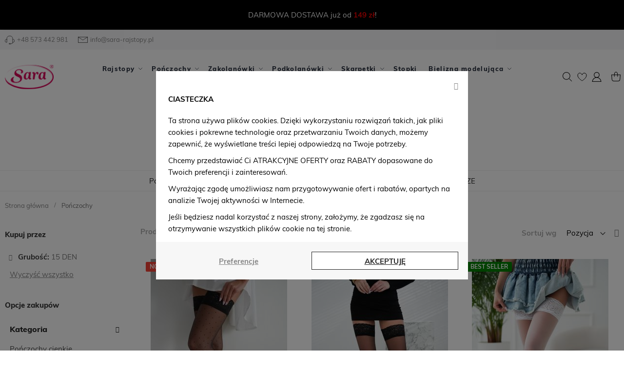

--- FILE ---
content_type: text/html; charset=UTF-8
request_url: https://sara-rajstopy.pl/ponczochy-damskie/grubosc-15-den/
body_size: 34140
content:
 <!doctype html><html lang="pl-pl"><head > <script>
    var BASE_URL = 'https://sara-rajstopy.pl/';
    var require = {
        "baseUrl": "https://sara-rajstopy.pl/static/version1748260411/frontend/Swissup/sara/pl_PL"
    };</script> <meta charset="utf-8"/>
<meta name="title" content="Pończochy damskie – samonośne, cieliste i czarne modele | Elegancja i styl  | Sara®"/>
<meta name="description" content="Odkryj pończochy damskie idealne na każdą okazję: samonośne, cieliste, czarne i białe modele. Komfort i kobiecość na co dzień."/>
<meta name="robots" content="INDEX,FOLLOW"/>
<meta name="viewport" content="width=device-width, initial-scale=1"/>
<meta name="format-detection" content="telephone=no"/>
<title>Pończochy damskie – samonośne, cieliste i czarne modele | Elegancja i styl  | Sara®</title>
<link  rel="stylesheet" type="text/css"  media="all" href="https://sara-rajstopy.pl/static/version1748260411/_cache/merged/92f15215f4d629220134d70fb9f9a107.min.css" />
<link  rel="stylesheet" type="text/css"  media="all" href="https://sara-rajstopy.pl/static/version1748260411/frontend/Swissup/sara/pl_PL/Anowave_Ec/css/ec.min.css" />
<link  rel="stylesheet" type="text/css"  media="screen and (min-width: 768px)" href="https://sara-rajstopy.pl/static/version1748260411/frontend/Swissup/sara/pl_PL/css/styles-l.min.css" />
<link  rel="stylesheet" type="text/css"  media="print" href="https://sara-rajstopy.pl/static/version1748260411/frontend/Swissup/sara/pl_PL/css/print.min.css" />
<link  rel="stylesheet" type="text/css"  media="screen, print" href="https://sara-rajstopy.pl/static/version1748260411/_cache/merged/7367d8cc2bdd6b0c5f51c9ff9ce5a1dc.min.css" />
<script  type="text/javascript"  src="https://sara-rajstopy.pl/static/version1748260411/_cache/merged/854686ebf6241ccb20fd96d6be162abc.min.js"></script>
<link  rel="preload" as="font" crossorigin="anonymous" href="https://sara-rajstopy.pl/static/version1748260411/frontend/Swissup/sara/pl_PL/Swissup_FontAwesome/font-awesome-4.7.0/fonts/fontawesome-webfont.woff2?v=4.7.0" />
<link  rel="preload" as="font" crossorigin="anonymous" href="https://sara-rajstopy.pl/static/version1748260411/frontend/Swissup/sara/pl_PL/fonts/muli/v16/7Auwp_0qiz-afTLGLQ.woff2" />
<link  rel="preload" as="font" crossorigin="anonymous" href="https://sara-rajstopy.pl/static/version1748260411/frontend/Swissup/sara/pl_PL/fonts/muli/v16/7Au_p_0qiz-adYnjOCX2zw.woff2" />
<link  rel="preload" as="font" crossorigin="anonymous" href="https://sara-rajstopy.pl/static/version1748260411/frontend/Swissup/sara/pl_PL/fonts/muli/v16/7Au_p_0qiz-adZXgOCX2zw.woff2" />
<link  rel="preload" as="font" crossorigin="anonymous" href="https://sara-rajstopy.pl/static/version1748260411/frontend/Swissup/sara/pl_PL/fonts/muli/v16/7Au_p_0qiz-adZnkOCX2zw.woff2" />
<link  rel="icon" type="image/x-icon" href="https://sara-rajstopy.pl/media/favicon/default/logo_stopka_2.png" />
<link  rel="shortcut icon" type="image/x-icon" href="https://sara-rajstopy.pl/media/favicon/default/logo_stopka_2.png" />
<!-- Facebook Pixel Code -->
<script>
  !function(f,b,e,v,n,t,s)
  {if(f.fbq)return;n=f.fbq=function(){n.callMethod?
  n.callMethod.apply(n,arguments):n.queue.push(arguments)};
  if(!f._fbq)f._fbq=n;n.push=n;n.loaded=!0;n.version='2.0';
  n.queue=[];t=b.createElement(e);t.async=!0;
  t.src=v;s=b.getElementsByTagName(e)[0];
  s.parentNode.insertBefore(t,s)}(window, document,'script',
  'https://connect.facebook.net/en_US/fbevents.js');
  fbq('init', '297716317498041');
  fbq('track', 'PageView');
</script>
<noscript><img height="1" width="1" style="display:none"
  src="https://www.facebook.com/tr?id=297716317498041&ev=PageView&noscript=1"
/></noscript>
<!-- End Facebook Pixel Code -->

<!-- POCZĄTEK REGUŁ CSS -->
<style id="highPriorityCSS">
.old-price.no-display {
    display: inline-block !important;
}
div.review-details {
    display: none;
}
.amazon-stripe .block-content .amazonstyle-images li:not(.first)+li.plus {
    display: none;
}
.amazon-stripe .product-photo-wrapper .checkbox {
    display: none;
}
.soldtogether-swiper .field.choice {
    display: none;
}
.soldtogether-block .details-toggler+label {
    display: none;
}
.amazon-stripe .block-content .amazonstyle-checkboxes {
display: none;
}
.cms-page-view .column.main table.table-grid, .modal-content table.table-grid, .cms-page-view .column.main table.data-table, .modal-content table.data-table {
    border: 1px solid #e5e5e5;
}
thead tr {
    background: #f7f7f7;
}
table {
    width: 100%;
    border-collapse: collapse;
    border-spacing: 0;
    max-width: 100%;
    border: 1px solid #e5e5e5;
}
table td {
    border-left: 1px solid #e5e5e5;
}
table th {
    border-left: 1px solid #e5e5e5;
}
</style>
<!-- KONIEC REGUŁ CSS -->
  <script data-ommit="true" nonce="V0b2ry/rWFW8ZM4lTGpEbUqAvIYQ8XjP57Aj+Bqktdk="></script>    <script data-ommit="true" nonce="BtoNthLKURa/t4HRSA2iiueohMyGuWETkUrksZNOlpU=">

	window.dataLayer = window.dataLayer || [];

	 window.AEC = window.AEC || { version: "104.0.6"	};

	 AEC.Const = 
	{
		TIMING_CATEGORY_ADD_TO_CART:		'Add To Cart Time',
		TIMING_CATEGORY_REMOVE_FROM_CART:	'Remove From Cart Time',
		TIMING_CATEGORY_PRODUCT_CLICK:		'Product Detail Click Time',
		TIMING_CATEGORY_CHECKOUT:			'Checkout Time',
		TIMING_CATEGORY_CHECKOUT_STEP:		'Checkout Step Time',
		TIMING_CATEGORY_PRODUCT_WISHLIST:	'Add to Wishlist Time',
		TIMING_CATEGORY_PRODUCT_COMPARE:	'Add to Compare Time'
	};

	AEC.Const.URL 					= 'https://sara-rajstopy.pl/';
	AEC.Const.VARIANT_DELIMITER 	= '-';
	AEC.Const.VARIANT_DELIMITER_ATT = ':';

	 AEC.Const.CHECKOUT_STEP_SHIPPING 	= 1;
	AEC.Const.CHECKOUT_STEP_PAYMENT  	= 2;
	AEC.Const.CHECKOUT_STEP_ORDER  		= 3;

	 AEC.Const.DIMENSION_SEARCH = 18;

	 AEC.Const.COOKIE_DIRECTIVE 								= true;
	AEC.Const.COOKIE_DIRECTIVE_SEGMENT_MODE 				= true;
	AEC.Const.COOKIE_DIRECTIVE_SEGMENT_MODE_EVENTS			= ["cookieConsentGranted","cookieConsentMarketingGranted","cookieConsentPreferencesGranted","cookieConsentAnalyticsGranted","cookieConsentUserdata","cookieConsentPersonalization"];	
	AEC.Const.COOKIE_DIRECTIVE_CONSENT_GRANTED_EVENT 		= "cookieConsentGranted";
	AEC.Const.COOKIE_DIRECTIVE_CONSENT_DECLINE_EVENT 		= "cookieConsentDeclined";

	 AEC.Const.COOKIE_DIRECTIVE_CONSENT_GRANTED = AEC.CookieConsent.getConsent("cookieConsentGranted");


	 AEC.Const.COOKIE_DIRECTIVE_OVERRIDE_DECLINE = false;
	
	 AEC.Const.CATALOG_CATEGORY_ADD_TO_CART_REDIRECT_EVENT = "catalogCategoryAddToCartRedirect";

	 AEC.Message = 
	{
		confirm: 			 false,
		confirmRemoveTitle:  "Czy na pewno tego chcesz?",
		confirmRemove: 		 "Czy na pewno chcesz usunąć ten produkt z koszyka?"
	};
			
	AEC.storeName 			= "Polski";
	AEC.currencyCode	 	= "PLN";
	AEC.useDefaultValues 	= false;
	AEC.facebook 			= false;
	AEC.facebookInitParams 	= [];

	 AEC.SUPER = [];

	 AEC.CONFIGURABLE_SIMPLES = [];

	 AEC.BUNDLE = {"bundles":[],"options":[]};

	 AEC.localStorage = true;

	 AEC.summary = true;

	 AEC.reset = false;

	 AEC.tax = 1;</script> <script data-ommit="true" nonce="NAxcwL7LpRHT6jvD8/ayQcK/8kpsDYbFPCfFb/ShYfA=">

    (summary => 
    {
    	if (summary)
    	{
        	let getSummary = (event) => 
        	{
            	AEC.Request.post("https:\/\/sara-rajstopy.pl\/datalayer\/index\/cart\/",{ event:event }, (response) => 
            	{
                	dataLayer.push(response);
               	});
            };

            ['ec.cookie.remove.item.data','ec.cookie.update.item.data','ec.cookie.add.data'].forEach(event => 
            {
            	AEC.EventDispatcher.on(event, (event => 
            	{
                	return () => 
                	{
                    	setTimeout(() => { getSummary(event); }, 2000);
                    };
                })(event));
            });
    	}
    })(AEC.summary);</script><script data-ommit="true" nonce="4DtUtBm1a0ziZznyD1gTy2DUDFv7TnvX/g5PjmjUSLg=">

    if ('undefined' !== typeof AEC && AEC.GA4)
    {
    	AEC.GA4.enabled = true;

    	 AEC.GA4.conversion_event = "purchase";

    	 AEC.GA4.currency = "PLN";

    	 AEC.GA4.quote = [];
    }</script><script data-ommit="true" nonce="ZC2rRlFooD0Mrrq3qIyVKKTE65433T3xAVuc3LHvQUQ=">

	 window.dataLayer = window.dataLayer || [];

		
    	function gtag()
    	{
    		dataLayer.push(arguments);
    	};

    	if (null === localStorage.getItem('consentMode'))
    	{
    		gtag('consent', 'default', {"ad_storage":"denied","analytics_storage":"denied","functionality_storage":"denied","personalization_storage":"denied","security_storage":"denied","ad_user_data":"denied","ad_personalization":"denied","wait_for_update":500});
    	}
    	else 
    	{
        	gtag('consent', 'default', JSON.parse(localStorage.getItem('consentMode')));
    	}
  
      var dataLayerTransport = (function()
	{
		var data = [];
		
		return {
			data:[],
			push: function(data)
			{
				this.data.push(data);
				
				return this;
			},
			serialize: function()
			{
				return this.data;
			}
		}	
	})();</script>  <script data-ommit="true" nonce="mex3hF0Wt02vLbZHpEC/61/ytMvmHsIjgCqbhMjs/qs=">

	/* Dynamic remarketing */
	window.google_tag_params = window.google_tag_params || {};

	/* Default pagetype */
	window.google_tag_params.ecomm_pagetype = 'category';

	/* Grouped products collection */
	window.G = [];

	/**
	 * Global revenue 
	 */
	window.revenue = 0;

	/**
	 * DoubleClick
	 */
	window.DoubleClick = 
	{
		DoubleClickRevenue:	 	0,
		DoubleClickTransaction: 0,
		DoubleClickQuantity: 	0
	};
	
	 AEC.Cookie.visitor({"visitorLoginState":"Logged out","visitorLifetimeValue":0,"visitorExistingCustomer":"Nie","visitorType":"NOT LOGGED IN","currentStore":"Polski"}).push(dataLayer, false);

	 dataLayer.push({ pageType: "category"});</script>   <!-- Google Tag Manager -->
<script nonce="0fs+31gQYz20YhLYvVIIhq2bdCCKbR+jeVBQXq0Sv84=">(function(w,d,s,l,i){w[l]=w[l]||[];w[l].push({'gtm.start':
new Date().getTime(),event:'gtm.js'});var f=d.getElementsByTagName(s)[0],
j=d.createElement(s),dl=l!='dataLayer'?'&l='+l:'';j.async=true;j.src=
'https://www.googletagmanager.com/gtm.js?id='+i+dl;f.parentNode.insertBefore(j,f);
})(window,document,'script','dataLayer','GTM-MDZZDL2');</script>
<!-- End Google Tag Manager -->
<!-- Google tag (gtag.js) -->
<script async src="https://www.googletagmanager.com/gtag/js?id=AW-10946722641"></script>
<script nonce="XV3tzJBu2WnPGggqZl86A/nnYqpbsDZakxOFbGq22dk=">
  window.dataLayer = window.dataLayer || [];
  function gtag(){dataLayer.push(arguments);}
  gtag('js', new Date());

  gtag('config', 'AW-10946722641');
</script>  <script data-ommit="true" nonce="N/pX2kUrfF0+kpdFiPFqDyUhncXgqigbj4YLstcXNzI=">

    </script> <script data-ommit="true" nonce="ujTYgS3j1EI5hLZqaIvSJnwAkR7rcvLhsR3E+c0JXVU=">AEC.Bind.apply({"performance":true})</script>         <template data-consent="true"><div class="ec-gtm-cookie-directive" data-google="anowave gtm" data-check="1"><div class="ec-gtm-cookie-top"><a class="action decline close" target="_blank"><i class="fa fa-close"></i></a></div><div class="ec-gtm-cookie-scrolled"><div><div style="position: relative"><p><strong>CIASTECZKA</strong></p><p><p>Ta strona używa plików cookies. Dzięki wykorzystaniu rozwiązań takich, jak pliki cookies i pokrewne technologie oraz przetwarzaniu Twoich danych, możemy zapewnić, że wyświetlane treści lepiej odpowiedzą na Twoje potrzeby. </p>
<p>Chcemy przedstawiać Ci ATRAKCYJNE OFERTY oraz RABATY dopasowane do Twoich preferencji i zainteresowań.</p>
<p>Wyrażając zgodę umożliwiasz nam przygotowywanie ofert i rabatów, opartych na analizie Twojej aktywności w Internecie.</p>
<p>Jeśli będziesz nadal korzystać z naszej strony, założymy, że zgadzasz się na otrzymywanie wszystkich plików cookie na tej stronie.</p></p> <div class="ec-gtm-cookie-directive-segments" style="display: none"><div><input type="checkbox" checked="checked" disabled /><label>Zezwól na niezbędne pliki cookie</label> <a class="ec-gtm-cookie-directive-note-toggle" data-show="Dowiedz się więcej" data-hide="Ukryj">Dowiedz się więcej</a> <div class="ec-gtm-cookie-directive-note"><small>Te pliki cookie są niezbędne, abyś mógł poruszać się po witrynie i korzystać z jej funkcji. Bez tych plików cookie usługi, o które prosisz, nie mogą być świadczone.</small></div></div> <div><input type="checkbox" name="cookie[]" data-consent="cookieConsentMarketingGranted" value="cookieConsentMarketingGranted" id="consent_cookieConsentMarketingGranted" checked="checked" /><label for="consent_cookieConsentMarketingGranted">Zezwól na marketingowe pliki cookie</label> <a class="ec-gtm-cookie-directive-note-toggle" data-show="Dowiedz się więcej" data-hide="Ukryj">Dowiedz się więcej</a> <div class="ec-gtm-cookie-directive-note"><small>Marketingowe pliki cookie służą do śledzenia odwiedzających na stronach internetowych. Intencją jest wyświetlanie reklam, które są odpowiednie i angażujące dla indywidualnego użytkownika, a tym samym bardziej wartościowe dla wydawców i reklamodawców zewnętrznych.</small></div></div> <div><input type="checkbox" name="cookie[]" data-consent="cookieConsentPreferencesGranted" value="cookieConsentPreferencesGranted" id="consent_cookieConsentPreferencesGranted" checked="checked" /><label for="consent_cookieConsentPreferencesGranted">Zezwól na pliki cookie dotyczące preferencji</label> <a class="ec-gtm-cookie-directive-note-toggle" data-show="Dowiedz się więcej" data-hide="Ukryj">Dowiedz się więcej</a> <div class="ec-gtm-cookie-directive-note"><small>Pliki cookie preferencji umożliwiają witrynie internetowej zapamiętanie informacji, które zmieniają sposób zachowania lub wygląd witryny, np. preferowany język lub region, w którym się znajdujesz.</small></div></div> <div><input type="checkbox" name="cookie[]" data-consent="cookieConsentAnalyticsGranted" value="cookieConsentAnalyticsGranted" id="consent_cookieConsentAnalyticsGranted" checked="checked" /><label for="consent_cookieConsentAnalyticsGranted">Zezwól na ciasteczka analityczne</label> <a class="ec-gtm-cookie-directive-note-toggle" data-show="Dowiedz się więcej" data-hide="Ukryj">Dowiedz się więcej</a> <div class="ec-gtm-cookie-directive-note"><small>Statystyczne pliki cookie pomagają właścicielom witryn internetowych zrozumieć, w jaki sposób odwiedzający wchodzą w interakcje z witrynami internetowymi, poprzez anonimowe gromadzenie i raportowanie informacji.</small></div></div> <div><input type="checkbox" name="cookie[]" data-consent="cookieConsentUserdata" value="cookieConsentUserdata" id="consent_cookieConsentUserdata" checked="checked" /><label for="consent_cookieConsentUserdata">Zezwalaj na wysyłanie danych użytkownika do Google w celach reklamowych</label> <a class="ec-gtm-cookie-directive-note-toggle" data-show="Dowiedz się więcej" data-hide="Ukryj">Dowiedz się więcej</a> <div class="ec-gtm-cookie-directive-note"><small>Ustawia zgodę na przesyłanie danych użytkownika związanych z reklamą do Google.</small></div></div> <div><input type="checkbox" name="cookie[]" data-consent="cookieConsentPersonalization" value="cookieConsentPersonalization" id="consent_cookieConsentPersonalization" checked="checked" /><label for="consent_cookieConsentPersonalization">Zezwalaj na reklamy spersonalizowane (remarketing)</label> <a class="ec-gtm-cookie-directive-note-toggle" data-show="Dowiedz się więcej" data-hide="Ukryj">Dowiedz się więcej</a> <div class="ec-gtm-cookie-directive-note"><small>Ustawia zgodę na spersonalizowane reklamy.</small></div></div> <div data-consent-uuid-wrapper><a class="ec-gtm-cookie-directive-note-toggle" data-show="Show consent details" data-hide="Close consent details">Show consent details</a> <div class="ec-gtm-cookie-directive-note ec-gtm-cookie-directive-note-consent"><small> <div>Your consent ID:</div><div data-consent-uuid></div></small></div></div></div></div></div></div><div class="ec-gtm-cookie-bottom">  <a class="action other" target="_blank" onclick="toggleDirectives(this)">Preferencje</a> <a class="action accept" data-confirm="Dziękujemy">AKCEPTUJĘ</a></div></div></template> <script data-ommit="true" nonce="rFp9/3qKFTn/rYuRUlYNGxUag/wy7whYbpdvkXpWjJI=">

    	document.addEventListener("DOMContentLoaded", () => 
    	{
    		AEC.CookieConsent.setProxy().setNonce("iNigJlTKWN7ZMmQeGra7GbjkcOoM4UMC+3q\/M4UNNkU=").setWidget({"display":0,"color":"#000000","colorEnd":"#000000"}).setEndpoints({"type":"json","cookie":"https:\/\/sara-rajstopy.pl\/datalayer\/index\/cookie\/","cookieContent":"https:\/\/sara-rajstopy.pl\/datalayer\/index\/cookieContent\/","cookieConsent":"https:\/\/sara-rajstopy.pl\/datalayer\/index\/cookieConsent\/"}).getConsentDialog(dataLayer);
    	});</script><meta name="google-site-verification" content="HNv7RC0ocMI7U9wsim6iiIw-068T4schSIQ9iPaXRk8" />
<meta name="twitter:title" content="Pończochy" />
<meta name="twitter:url" content="https://sara-rajstopy.pl/ponczochy-damskie/" />
<meta name="twitter:description" content="Pończochy damskie &ndash; elegancja, styl i wygoda na każdą okazjęPończochy to nie tylko dodatek &ndash; to detal, kt&oacute;ry potrafi dodać magii każdej stylizacji. Niezależnie od tego,  ..." />
<meta name="twitter:card" content="summary_large_image" />
<meta property="og:title" content="Pończochy" />
<meta property="og:url" content="https://sara-rajstopy.pl/ponczochy-damskie/" />
<meta property="og:description" content="Pończochy damskie &ndash; elegancja, styl i wygoda na każdą okazjęPończochy to nie tylko dodatek &ndash; to detal, kt&oacute;ry potrafi dodać magii każdej stylizacji. Niezależnie od tego,  ..." />
   <link rel="alternate" hreflang="pl-pl" href="https://sara-rajstopy.pl/ponczochy-damskie/" />  <style> .ec-gtm-cookie-directive > div { background: #ffffff; color: #000000; } .ec-gtm-cookie-directive > div > div > div a.action.accept, .ec-gtm-cookie-directive > div > div > div a.action.accept-all { color: #d70056; } .ec-gtm-cookie-directive > div > div > div a.action.refuse, .ec-gtm-cookie-directive > div > div > div a.action.customize { color: #000000; } .ec-gtm-cookie-directive > div > div > div .ec-gtm-cookie-directive-note-toggle { color: #d70056; } .ec-gtm-cookie-directive-segments { background: #ffffff; } .ec-gtm-cookie-directive-segments > div input[type="checkbox"] + label:before { border:1px solid #000000; }</style>     </head><body data-container="body" data-mage-init='{"loaderAjax": {}, "loader": { "icon": "https://sara-rajstopy.pl/static/version1748260411/frontend/Swissup/sara/pl_PL/images/loader-2.gif"}}' class="lightboxpro-advanced page-with-filter swissup-ajaxsearch-loading swissup-ajaxsearch-folded-loading page-products categorypath-ponczochy-damskie category-ponczochy-damskie catalog-category-view page-layout-2columns-left">         <script type="text/x-magento-init">
    {
        "*": {
            "mage/cookies": {
                "expires": null,
                "path": "\u002F",
                "domain": ".sara\u002Drajstopy.pl",
                "secure": false,
                "lifetime": "2592000"
            }
        }
    }</script>  <div style="position:fixed;bottom:0;left:0;width:clamp(100vh,100%,100vw);height:100vh;font-size:100%;z-index:-1"><p class="site-watermark" style="font-family:sans-serif;font-size:14em;line-height:1;word-break:break-word;color:transparent;pointer-events:none">Copyright © 2022 Sara Rajstopy. All rights reserved. </p></div>    <noscript><div class="message global noscript"><div class="content"><p><strong>Wygląda na to, że JavaScript jest wyłączony w twojej przeglądarce.</strong> <span>By w pełni cieszyć się naszą stroną, upewnij się, że włączyłeś JavaScript w swojej przeglądarce.</span></p></div></div></noscript>    <script>
    window.cookiesConfig = window.cookiesConfig || {};
    window.cookiesConfig.secure = true;</script>  <script>
    require.config({
        map: {
            '*': {
                wysiwygAdapter: 'mage/adminhtml/wysiwyg/tiny_mce/tinymce4Adapter'
            }
        }
    });</script><!-- Google Tag Manager (noscript) -->
<noscript><iframe src="https://www.googletagmanager.com/ns.html?id=GTM-MDZZDL2"
height="0" width="0" style="display:none;visibility:hidden"></iframe></noscript>
<!-- End Google Tag Manager (noscript) --><link rel="stylesheet" property="stylesheet" type="text/css" href="https://sara-rajstopy.pl/media/swissup/argento/luxury/css/admin_backend.css?version=1675766533" media="all" /> <div class="widget block block-static-block"><div class="header-info" style="background-color: #000; margin-bottom: -20px;">
<div class="flex-row">
<div class="flex-col-center" style="padding: 20px;">
<div class="special-offer" style="color: #fff;">DARMOWA DOSTAWA już od <strong><span style="color: #ec0101;"> 149 zł</span></strong>!</div>
</div>
</div>
</div></div><div class="page-wrapper"><header class="page-header configurable"><div class="panel wrapper"><div class="panel header flex-row"><div class="flex-col-left flex-grow-1"><a href="tel:+48573442981" class="shop-call"><span class="luxury-icon luxury-headphones">&nbsp;</span>+48 573 442 981</a></li><a href="mailto:info@sara-rajstopy.pl" class="shop-mail"><span class="luxury-icon luxury-letter">&nbsp;</span>info@sara-rajstopy.pl</a></li></div></div></div><div class="header wrapper"><div class="header content flex-row"><div class="flex-col-left flex-grow-none">  <span data-action="toggle-nav" class="action nav-toggle"><span>Przełącznik Nav</span></span> <a class="logo" href="https://sara-rajstopy.pl/" title="Sklep Sara Rajstopy"> <img src="https://sara-rajstopy.pl/media/logo/websites/1/logo_stopka_2.png" title="Sklep Sara Rajstopy" alt="Sklep Sara Rajstopy" width="295" height="29" /></a></div><div class="flex-col-center flex-grow-1 md-flex">  <div class="sections nav-sections"> <div class="section-items nav-sections-items" data-mage-init='{"tabs":{"openedState":"active"}}'>  <div class="section-item-title nav-sections-item-title" data-role="collapsible"><a class="nav-sections-item-switch" data-toggle="switch" href="#store.menu">Menu</a></div><div class="section-item-content nav-sections-item-content" id="store.menu" data-role="content">  <nav class="swissup-navigationpro navpro navigation orientation-horizontal dropdown-level0-stick-center dropdown-right dropdown-bottom navpro-transformable navpro-effect-none" data-action="navigation"><ul id="navpro-topnav" class="navpro-menu " data-mage-init-lazy='{"navpro":{"level0":{"position":{"my":"center top","at":"center bottom"}},"position":{"my":"left top","at":"right top"}}}' ><li  class="li-item level0 nav-1 size-medium category-item first level-top parent"><a href="https://sara-rajstopy.pl/rajstopy/" class="level-top"><span>Rajstopy</span></a><div class="navpro-dropdown navpro-dropdown-level1 size-medium" data-level="0"><div class="navpro-dropdown-inner"><div class="navpro-row gutters"><div class="navpro-col navpro-col-6"><ul class="children" data-columns="1"><li  class="li-item level1 nav-1-1 size-small first parent-expanded"><a href="https://sara-rajstopy.pl/rajstopy/" class=""><span>Wszystkie rajstopy</span></a></li><li  class="li-item level1 nav-1-2 size-small category-item parent-expanded"><a href="https://sara-rajstopy.pl/rajstopy/rajstopy-we-wzory/" class=""><span>Rajstopy we wzory</span></a></li><li  class="li-item level1 nav-1-3 size-small category-item parent-expanded"><a href="https://sara-rajstopy.pl/rajstopy/rajstopy-w-kropki/" class=""><span>Rajstopy w kropki</span></a></li><li  class="li-item level1 nav-1-4 size-small category-item parent-expanded"><a href="https://sara-rajstopy.pl/rajstopy/rajstopy-modelujace/" class=""><span>Rajstopy modelujące</span></a></li><li  class="li-item level1 nav-1-5 size-small category-item parent-expanded"><a href="https://sara-rajstopy.pl/rajstopy/rajstopy-kryjace/" class=""><span>Rajstopy kryjące</span></a></li><li  class="li-item level1 nav-1-6 size-small category-item parent-expanded"><a href="https://sara-rajstopy.pl/rajstopy/grube-cieple-rajstopy/" class=""><span>Rajstopy grube</span></a></li><li  class="li-item level1 nav-1-7 size-small category-item parent-expanded"><a href="https://sara-rajstopy.pl/kabaretki/" class=""><span>Kabaretki</span></a></li><li  class="li-item level1 nav-1-8 size-small category-item parent-expanded"><a href="https://sara-rajstopy.pl/rajstopy/rajstopy-letnie/" class=""><span>Rajstopy letnie</span></a></li><li  class="li-item level1 nav-1-9 size-small category-item parent-expanded"><a href="https://sara-rajstopy.pl/rajstopy/rajstopy-zimowe/" class=""><span>Rajstopy zimowe</span></a></li><li  class="li-item level1 nav-1-10 size-small category-item last parent-expanded"><a href="https://sara-rajstopy.pl/rajstopy/rajstopy-azurowe/" class=""><span>Rajstopy ażurowe</span></a></li></ul></div><div class="navpro-col navpro-col-6"><ul class="children">
<li class="li-item level1 nav-1-1 size-small first parent-expanded ui-menu-item"><a href="https://sara-rajstopy.pl/grubosc/8-den">Rajstopy 8 DEN</a></li>
<li class="li-item level1 nav-1-1 size-small first parent-expanded ui-menu-item"><a href="https://sara-rajstopy.pl/grubosc/15-den">Rajstopy 15 DEN</a></li>
<li class="li-item level1 nav-1-1 size-small first parent-expanded ui-menu-item"><a href="https://sara-rajstopy.pl/grubosc/20-den">Rajstopy 20&nbsp;DEN</a></li>
<li class="li-item level1 nav-1-1 size-small first parent-expanded ui-menu-item"><a href="https://sara-rajstopy.pl/grubosc/30-den">Rajstopy 30 DEN</a></li>
<li class="li-item level1 nav-1-1 size-small first parent-expanded ui-menu-item"><a href="https://sara-rajstopy.pl/grubosc/40-den">Rajstopy 40 DEN</a></li>
<li class="li-item level1 nav-1-1 size-small first parent-expanded ui-menu-item"><a href="https://sara-rajstopy.pl/grubosc/60-den">Rajstopy 60 DEN</a></li>
<li class="li-item level1 nav-1-1 size-small first parent-expanded ui-menu-item"><a href="https://sara-rajstopy.pl/grubosc/100-den">Rajstopy 100 DEN</a></li>
<li class="li-item level1 nav-1-1 size-small first parent-expanded ui-menu-item"><a href="https://sara-rajstopy.pl/grubosc/200-den">Rajstopy 200 DEN</a></li>
</ul></div><div class="navpro-col navpro-col-4"><div style="overflow: hidden; max-height: 350px;">
    
</div></div></div></div><span class="navpro-shevron"></span></div></li><li  class="li-item level0 nav-2 size-fullwidth category-item level-top parent"><a href="https://sara-rajstopy.pl/ponczochy-damskie/" class="level-top"><span>Pończochy</span></a><div class="navpro-dropdown navpro-dropdown-level1 size-fullwidth" data-level="0"><div class="navpro-dropdown-inner"><div class="navpro-row gutters"><div class="navpro-col navpro-col-9"><ul class="children multicolumn multicolumn-4" data-columns="4"><li  class="li-item level1 nav-2-1 size-small category-item first parent-expanded"><a href="https://sara-rajstopy.pl/ponczochy-damskie/ponczochy-cienkie/" class=""><span>Pończochy cienkie</span></a></li><li  class="li-item level1 nav-2-2 size-small category-item parent-expanded"><a href="https://sara-rajstopy.pl/ponczochy-damskie/ponczochy-grube/" class=""><span>Pończochy grube</span></a></li><li  class="li-item level1 nav-2-3 size-small category-item parent-expanded"><a href="https://sara-rajstopy.pl/ponczochy-damskie/ponczochy-we-wzory/" class=""><span>Pończochy we wzory</span></a></li><li  class="li-item level1 nav-2-4 size-small category-item last parent-expanded"><a href="https://sara-rajstopy.pl/ponczochy-damskie/ponczochy-plus-size/" class=""><span>Pończochy PLUS SIZE</span></a></li></ul></div><div class="navpro-col navpro-col-3"><div style="overflow: hidden; max-height: 350px;">
    
</div></div></div></div><span class="navpro-shevron"></span></div></li><li  class="li-item level0 nav-3 size-fullwidth category-item level-top parent"><a href="https://sara-rajstopy.pl/zakolanowki/" class="level-top"><span>Zakolanówki</span></a><div class="navpro-dropdown navpro-dropdown-level1 size-fullwidth" data-level="0"><div class="navpro-dropdown-inner"><div class="navpro-row gutters"><div class="navpro-col navpro-col-9"><ul class="children multicolumn multicolumn-4" data-columns="4"><li  class="li-item level1 nav-3-1 size-small category-item first parent-expanded"><a href="https://sara-rajstopy.pl/zakolanowki/zakolanowki-gladkie/" class=""><span>Zakolanówki gładkie</span></a></li><li  class="li-item level1 nav-3-2 size-small category-item last parent-expanded"><a href="https://sara-rajstopy.pl/zakolanowki/zakolanowki-warkocz/" class=""><span>Zakolanówki warkocz</span></a></li></ul></div><div class="navpro-col navpro-col-3"><div style="overflow: hidden; max-height: 350px;">
    
</div></div></div></div><span class="navpro-shevron"></span></div></li><li  class="li-item level0 nav-4 size-fullwidth category-item level-top parent"><a href="https://sara-rajstopy.pl/podkolanowki/" class="level-top"><span>Podkolanówki</span></a><div class="navpro-dropdown navpro-dropdown-level1 size-fullwidth" data-level="0"><div class="navpro-dropdown-inner"><div class="navpro-row gutters"><div class="navpro-col navpro-col-9"><ul class="children multicolumn multicolumn-4" data-columns="4"><li  class="li-item level1 nav-4-1 size-small category-item first parent-expanded"><a href="https://sara-rajstopy.pl/podkolanowki/ocieplacze/" class=""><span>Ocieplacze</span></a></li><li  class="li-item level1 nav-4-2 size-small category-item parent-expanded"><a href="https://sara-rajstopy.pl/podkolanowki/podkolanowki-bawelniane/" class=""><span>Podkolanówki grube</span></a></li><li  class="li-item level1 nav-4-3 size-small category-item parent-expanded"><a href="https://sara-rajstopy.pl/podkolanowki/podkolanowki-masujace/" class=""><span>Podkolanówki masujące</span></a></li><li  class="li-item level1 nav-4-4 size-small category-item parent-expanded"><a href="https://sara-rajstopy.pl/podkolanowki/podkolanowki-cienkie/" class=""><span>Podkolanówki cienkie</span></a></li><li  class="li-item level1 nav-4-5 size-small category-item last parent-expanded"><a href="https://sara-rajstopy.pl/podkolanowki/podkolanowki-kabaretki/" class=""><span>Podkolanówki kabaretki</span></a></li></ul></div><div class="navpro-col navpro-col-3"><div style="overflow: hidden; max-height: 350px;">
    
</div></div></div></div><span class="navpro-shevron"></span></div></li><li  class="li-item level0 nav-5 size-fullwidth category-item level-top parent"><a href="https://sara-rajstopy.pl/skarpetki/" class="level-top"><span>Skarpetki</span></a><div class="navpro-dropdown navpro-dropdown-level1 size-fullwidth" data-level="0"><div class="navpro-dropdown-inner"><div class="navpro-row gutters"><div class="navpro-col navpro-col-9"><ul class="children multicolumn multicolumn-4" data-columns="4"><li  class="li-item level1 nav-5-1 size-small category-item first parent-expanded"><a href="https://sara-rajstopy.pl/skarpetki/skarpetki-swiateczne/" class=""><span>Skarpetki świąteczne</span></a></li><li  class="li-item level1 nav-5-2 size-small category-item parent-expanded"><a href="https://sara-rajstopy.pl/skarpetki/skarpetki-cienkie/" class=""><span>Skarpetki cienkie</span></a></li><li  class="li-item level1 nav-5-3 size-small category-item parent-expanded"><a href="https://sara-rajstopy.pl/skarpetki/skarpetki-z-aplikacjami/" class=""><span>Skarpetki z aplikacjami</span></a></li><li  class="li-item level1 nav-5-4 size-small category-item parent-expanded"><a href="https://sara-rajstopy.pl/skarpetki/skarpetki-kabaretki/" class=""><span>Skarpetki kabaretki</span></a></li><li  class="li-item level1 nav-5-5 size-small category-item parent-expanded"><a href="https://sara-rajstopy.pl/skarpetki/skarpetki-z-grafika/" class=""><span>Skarpetki z grafiką</span></a></li><li  class="li-item level1 nav-5-6 size-small category-item last parent-expanded"><a href="https://sara-rajstopy.pl/skarpetki/skarpetki-grube/" class=""><span>Skarpetki grube</span></a></li></ul></div><div class="navpro-col navpro-col-3"><div style="overflow: hidden; max-height: 350px;">
    
</div></div></div></div><span class="navpro-shevron"></span></div></li><li  class="li-item level0 nav-6 size-fullwidth category-item level-top"><a href="https://sara-rajstopy.pl/stopki/" class="level-top"><span>Stopki</span></a></li><li  class="li-item level0 nav-7 size-fullwidth category-item level-top parent"><a href="https://sara-rajstopy.pl/bielizna-modelujaca/" class="level-top"><span>Bielizna modelująca</span></a><div class="navpro-dropdown navpro-dropdown-level1 size-fullwidth" data-level="0"><div class="navpro-dropdown-inner"><div class="navpro-row gutters"><div class="navpro-col navpro-col-9"><ul class="children multicolumn multicolumn-4" data-columns="4"><li  class="li-item level1 nav-7-1 size-small category-item first parent-expanded"><a href="https://sara-rajstopy.pl/bielizna-modelujaca/opaski-na-uda/" class=""><span>Opaski na uda</span></a></li><li  class="li-item level1 nav-7-2 size-small category-item parent-expanded"><a href="https://sara-rajstopy.pl/bielizna-modelujaca/majtki-modelujace/" class=""><span>Majtki wyszczuplające</span></a></li><li  class="li-item level1 nav-7-3 size-small category-item last parent-expanded"><a href="https://sara-rajstopy.pl/bielizna-modelujaca/rajstopy-wyszczuplajace/" class=""><span>Rajstopy wyszczuplające </span></a></li></ul></div><div class="navpro-col navpro-col-3"><div style="overflow: hidden; max-height: 350px;">
    
</div></div></div></div><span class="navpro-shevron"></span></div></li><li  class="li-item level0 nav-8 size-fullwidth category-item last level-top parent"><a href="https://sara-rajstopy.pl/rajstopy-plus-size/" class="level-top"><span>Rajstopy PLUS SIZE</span></a><div class="navpro-dropdown navpro-dropdown-level1 size-fullwidth" data-level="0"><div class="navpro-dropdown-inner"><div class="navpro-row gutters"><div class="navpro-col navpro-col-9"><ul class="children multicolumn multicolumn-4" data-columns="4"><li  class="li-item level1 nav-8-1 size-small category-item first parent-expanded"><a href="https://sara-rajstopy.pl/rajstopy-plus-size/rajstopy-we-wzory/" class=""><span>Rajstopy we wzory</span></a></li><li  class="li-item level1 nav-8-2 size-small category-item parent-expanded"><a href="https://sara-rajstopy.pl/rajstopy-plus-size/rajstopy-cienkie/" class=""><span>Rajstopy cienkie</span></a></li><li  class="li-item level1 nav-8-3 size-small category-item parent-expanded"><a href="https://sara-rajstopy.pl/rajstopy-plus-size/kabaretki/" class=""><span>Kabaretki</span></a></li><li  class="li-item level1 nav-8-4 size-small category-item parent-expanded"><a href="https://sara-rajstopy.pl/rajstopy-plus-size/rajstopy-grube/" class=""><span>Rajstopy grube</span></a></li><li  class="li-item level1 nav-8-5 size-small category-item parent-expanded"><a href="https://sara-rajstopy.pl/rajstopy-plus-size/ponczochy/" class=""><span>Pończochy</span></a></li><li  class="li-item level1 nav-8-6 size-small category-item parent-expanded"><a href="https://sara-rajstopy.pl/rajstopy-plus-size/majtki-wyszczuplajace/" class=""><span>Majtki wyszczuplające</span></a></li><li  class="li-item level1 nav-8-7 size-small category-item last parent-expanded"><a href="https://sara-rajstopy.pl/rajstopy-plus-size/opaski-na-uda/" class=""><span>Opaski na uda</span></a></li></ul></div><div class="navpro-col navpro-col-3"><div style="overflow: hidden; max-height: 350px;">
    
</div></div></div></div><span class="navpro-shevron"></span></div></li> </ul><div class="navpro-mobile"></div></nav>  <script type="text/javascript">
require(['jquery'], function ($) {
    var $menu = $('#navpro-topnav'),
        components = $menu.data('mageInitLazy'),
        menu = $menu.get(0),
        mql;

    /**
     * Check media query and initialize Navigationpro menu
     *
     * @return {Boolean} Media query match result
     */
    function checkAndInit(mql) {
        if (mql.matches) {
            $.each(components, function (component, settings) {
                require([component], function (factory) {
                    factory(settings, menu);
                });
            });
        }

        return mql.matches;
    }

    /**
     * Click listener in menu toggler on mobile
     *
     * @param  {jQuery.Event} event
     */
    function clickWhenNotInited(event) {
        var $toggler = $(event.target),
            loader = 'https://sara-rajstopy.pl/static/version1748260411/frontend/Swissup/sara/pl_PL/images/loader-2.gif';

        $toggler.css({
            backgroundImage: 'url(' + loader + ')',
            backgroundSize: '180px',
            backgroundPosition: 'center'
        });
        $(document).one('navprocreate', function () {
            $toggler.css({
                backgroundImage: '',
                backgroundSize: '',
                backgroundPosition: ''
            });
            $menu.data('swissupNavpro').toggle();
        });
        checkAndInit(matchMedia('all'));
    }

    mql = matchMedia('(min-width: 768px)');

    if (!checkAndInit(mql)) {
        mql.addListener(checkAndInit);
        $('[data-action=toggle-nav]').one('click', clickWhenNotInited);
    }
})</script></div>  <div class="section-item-title nav-sections-item-title" data-role="collapsible"><a class="nav-sections-item-switch" data-toggle="switch" href="#store.links">Konto</a></div><div class="section-item-content nav-sections-item-content" id="store.links" data-role="content"><!-- Account links --></div> </div></div></div><div class="flex-col-right md-flex">  <div class="block block-search"><div class="block block-title"><strong>Szukaj</strong></div><div class="block block-content"><form class="form minisearch" id="search_mini_form" action="https://sara-rajstopy.pl/search/" method="get"><div class="field search"><label class="label" for="search" data-role="minisearch-label"><span>Szukaj</span></label> <div class="control"><input id="search"    type="text" name="q" value="" placeholder="Szukaj&#x20;w&#x20;sklepie..." class="input-text" maxlength="128" role="combobox" aria-haspopup="false" aria-autocomplete="both" autocomplete="off" aria-expanded="false"/><div id="search_autocomplete" class="search-autocomplete"></div> <div class="nested"><a class="action advanced" href="https://sara-rajstopy.pl/catalogsearch/advanced/" data-action="advanced-search">Wyszukiwanie zaawansowane</a></div></div></div><div class="actions"><button type="submit" title="Szukaj" class="action search" aria-label="Search" ><span>Szukaj</span></button></div></form></div></div><div class="wishlist"><a href="https://sara-rajstopy.pl/wishlist/" title="Moja lista życzeń"><i class="icon"></i> <span class="text">Moja lista życzeń</span></a></div> <div class="switcher customer switcher-customer" data-ui-id="customer-switcher" id="switcher-customer"><strong class="label switcher-label"><span>Moje konto</span></strong> <div class="actions dropdown options switcher-options"><div class="action toggle switcher-trigger" id="switcher-customer-trigger" data-mage-init='{"dropdown":{}}' data-toggle="dropdown" data-trigger-keypress-button="true"><a class="link" href="https://sara-rajstopy.pl/customer/account/" title="Moje konto"><i class="icon"></i> <span class="text">Moje konto</span></a></div><ul class="dropdown switcher-dropdown"><li><a href="https://sara-rajstopy.pl/customer/account/" >Moje konto</a></li> <li class="link wishlist" data-bind="scope: 'wishlist'"><a href="https://sara-rajstopy.pl/wishlist/">Moja lista życzeń <!-- ko if: wishlist().counter --><span data-bind="text: wishlist().counter" class="counter qty"></span> <!-- /ko --></a></li> <script type="text/x-magento-init">
    {
        "*": {
            "Magento_Ui/js/core/app": {
                "components": {
                    "wishlist": {
                        "component": "Magento_Wishlist/js/view/wishlist"
                    }
                }
            }
        }
    }</script> <li class="authorization-link" data-label="lub"><a href="https://sara-rajstopy.pl/customer/account/login/referer/aHR0cHM6Ly9zYXJhLXJhanN0b3B5LnBsL3BvbmN6b2NoeS1kYW1za2llLw%2C%2C/">Zaloguj się</a></li></ul></div></div> <div data-block="minicart" class="minicart-wrapper"><a class="action showcart" href="https://sara-rajstopy.pl/checkout/cart/" data-bind="scope: 'minicart_content'"><span class="text">Mój koszyk</span> <span class="counter qty empty" data-bind="css: { empty: !!getCartParam('summary_count') == false && !isLoading() }, blockLoader: isLoading"><span class="counter-number"><!-- ko text: getCartParam('summary_count') --><!-- /ko --></span> <span class="counter-label"><!-- ko if: getCartParam('summary_count') --><!-- ko text: getCartParam('summary_count') --><!-- /ko --><!-- ko i18n: 'items' --><!-- /ko --><!-- /ko --></span></span></a>  <div class="block block-minicart" data-role="dropdownDialog" data-mage-init='{"dropdownDialog":{ "appendTo":"[data-block=minicart]", "triggerTarget":".showcart", "timeout": "2000", "closeOnMouseLeave": false, "closeOnEscape": true, "triggerClass":"active", "parentClass":"active", "buttons":[]}}'><div id="minicart-content-wrapper" data-bind="scope: 'minicart_content'"><!-- ko template: getTemplate() --><!-- /ko --></div></div> <script>
        window.checkout = {"shoppingCartUrl":"https:\/\/sara-rajstopy.pl\/checkout\/cart\/","checkoutUrl":"https:\/\/sara-rajstopy.pl\/checkout\/","updateItemQtyUrl":"https:\/\/sara-rajstopy.pl\/checkout\/sidebar\/updateItemQty\/","removeItemUrl":"https:\/\/sara-rajstopy.pl\/checkout\/sidebar\/removeItem\/","imageTemplate":"Magento_Catalog\/product\/image_with_borders","baseUrl":"https:\/\/sara-rajstopy.pl\/","minicartMaxItemsVisible":5,"websiteId":"1","maxItemsToDisplay":10,"storeId":"10","storeGroupId":"1","customerLoginUrl":"https:\/\/sara-rajstopy.pl\/customer\/account\/login\/referer\/aHR0cHM6Ly9zYXJhLXJhanN0b3B5LnBsL3BvbmN6b2NoeS1kYW1za2llLw%2C%2C\/","isRedirectRequired":false,"autocomplete":"off","captcha":{"user_login":{"isCaseSensitive":false,"imageHeight":50,"imageSrc":"","refreshUrl":"https:\/\/sara-rajstopy.pl\/captcha\/refresh\/","isRequired":false,"timestamp":1768741919}}};</script><script type="text/x-magento-init">
    {
        "[data-block='minicart']": {
            "Magento_Ui/js/core/app": {"components":{"minicart_content":{"children":{"subtotal.container":{"children":{"subtotal":{"children":{"subtotal.totals":{"config":{"display_cart_subtotal_incl_tax":0,"display_cart_subtotal_excl_tax":1,"template":"Magento_Tax\/checkout\/minicart\/subtotal\/totals"},"children":{"subtotal.totals.msrp":{"component":"Magento_Msrp\/js\/view\/checkout\/minicart\/subtotal\/totals","config":{"displayArea":"minicart-subtotal-hidden","template":"Magento_Msrp\/checkout\/minicart\/subtotal\/totals"}}},"component":"Magento_Tax\/js\/view\/checkout\/minicart\/subtotal\/totals"}},"component":"uiComponent","config":{"template":"Magento_Checkout\/minicart\/subtotal"}}},"component":"uiComponent","config":{"displayArea":"subtotalContainer"}},"item.renderer":{"component":"uiComponent","config":{"displayArea":"defaultRenderer","template":"Magento_Checkout\/minicart\/item\/default"},"children":{"item.image":{"component":"Magento_Catalog\/js\/view\/image","config":{"template":"Magento_Catalog\/product\/image","displayArea":"itemImage"}},"checkout.cart.item.price.sidebar":{"component":"uiComponent","config":{"template":"Magento_Checkout\/minicart\/item\/price","displayArea":"priceSidebar"}}}},"extra_info":{"component":"uiComponent","config":{"displayArea":"extraInfo"}},"promotion":{"component":"uiComponent","config":{"displayArea":"promotion"}}},"config":{"override_minicart":false,"itemRenderer":{"default":"defaultRenderer","simple":"defaultRenderer","virtual":"defaultRenderer"},"template":"Magento_Checkout\/minicart\/content","renderTemplate":null,"tracks":{"renderTemplate":true}},"component":"Magento_Checkout\/js\/view\/minicart"},"ajaxpro_minicart_content":{"children":{"subtotal.container":{"children":{"subtotal":{"children":{"subtotal.totals":{"config":{"display_cart_subtotal_incl_tax":0,"display_cart_subtotal_excl_tax":1}}}}}}},"config":{"override_minicart":false}}},"types":[]}        },
        "*": {
            "Magento_Ui/js/block-loader": "https\u003A\u002F\u002Fsara\u002Drajstopy.pl\u002Fstatic\u002Fversion1748260411\u002Ffrontend\u002FSwissup\u002Fsara\u002Fpl_PL\u002Fimages\u002Floader\u002D1.gif"
        }
    }</script></div></div></div></div></header><!--  --> <div data-bind="scope: 'ajaxpro'"><div class="ajaxpro-wrapper" data-block="ajaxpro" data-bind="visible: isActive()"><!-- <button type="button" class="action action-auth-toggle" data-trigger="ajaxpro"><span data-bind="i18n: 'Modal Ajaxpro'"></span></button> --><div class="block-ajaxpro" style="display: none" data-bind="mageInit: { 'Swissup_Ajaxpro/js/modal':{ 'modalClass': 'ajaxpro-modal-dialog ajaxpro-modal-dialog-popup ajaxpro-popup-suggestpage-view', 'closeTimeout': 50, 'responsive': true, 'innerScroll': true, 'type': 'popup', 'buttons': [{ text: 'Kontynuuj zakupy', class: 'ajaxpro-continue-button', click: function() { this.closeModal(); } }] }}"><div id="ajaxpro-checkout.cart" data-bind="afterRender: afterRender, bindHtml: bindBlock('checkout.cart')"></div></div></div><div id="ajaxpro-checkout.cart.fixes" data-bind="html: bindBlock('checkout.cart.fixes')"></div></div> <div data-bind="scope: 'ajaxpro'"><div class="ajaxpro-wrapper" data-block="ajaxpro" data-bind="visible: isActive()"><!-- <button type="button" class="action action-auth-toggle" data-trigger="ajaxpro"><span data-bind="i18n: 'Modal Ajaxpro'"></span></button> --><div class="block-ajaxpro" style="display: none" data-bind="mageInit: { 'Swissup_Ajaxpro/js/modal':{ 'closeTimeout': 50, 'responsive': true, 'innerScroll': true, 'buttons': [] }}"><div id="ajaxpro-catalog.product.view" class="column main" data-bind="afterRender: afterRender, bindHtml: bindBlock('catalog.product.view')"></div></div></div></div><main id="maincontent" class="page-main"> <a id="contentarea" tabindex="-1"></a><div class="category-view">    <div class="page-title-wrapper"><h1 class="page-title"  id="page-title-heading"   aria-labelledby="page-title-heading&#x20;toolbar-amount" ><span class="base" data-ui-id="page-title-wrapper" >Pończochy</span></h1> </div>   <div class="category-cms"></div>     <div class="sub-categories"><ol class="items">  <li class="item"><a href="https://sara-rajstopy.pl/ponczochy-damskie/ponczochy-cienkie/">Pończochy cienkie</a></li>    <li class="item"><a href="https://sara-rajstopy.pl/ponczochy-damskie/ponczochy-grube/">Pończochy grube</a></li>    <li class="item"><a href="https://sara-rajstopy.pl/ponczochy-damskie/ponczochy-we-wzory/">Pończochy we wzory</a></li>    <li class="item"><a href="https://sara-rajstopy.pl/ponczochy-damskie/ponczochy-plus-size/">Pończochy PLUS SIZE</a></li>  </ol></div></div><div class="page messages"> <div data-placeholder="messages"></div> <div data-bind="scope: 'messages'"><!-- ko if: cookieMessages && cookieMessages.length > 0 --><div role="alert" data-bind="foreach: { data: cookieMessages, as: 'message' }" class="messages"><div data-bind="attr: { class: 'message-' + message.type + ' ' + message.type + ' message', 'data-ui-id': 'message-' + message.type }"><div data-bind="html: $parent.prepareMessageForHtml(message.text)"></div></div></div><!-- /ko --><!-- ko if: messages().messages && messages().messages.length > 0 --><div role="alert" data-bind="foreach: { data: messages().messages, as: 'message' }" class="messages"><div data-bind="attr: { class: 'message-' + message.type + ' ' + message.type + ' message', 'data-ui-id': 'message-' + message.type }"><div data-bind="html: $parent.prepareMessageForHtml(message.text)"></div></div></div><!-- /ko --></div><script type="text/x-magento-init">
    {
        "*": {
            "Magento_Ui/js/core/app": {
                "components": {
                        "messages": {
                            "component": "Magento_Theme/js/view/messages"
                        }
                    }
                }
            }
    }</script></div>  <div class="breadcrumbs"><ul class="items"> <li class="item home"> <a href="https://sara-rajstopy.pl/" title="Przejd&#x017A;&#x20;na&#x20;stron&#x0119;&#x20;g&#x0142;&#xF3;wn&#x0105;">Strona główna</a> </li>  <li class="item category64"> <strong>Pończochy</strong> </li> </ul></div><div class="columns"><div class="column main"><input name="form_key" type="hidden" value="4sIePFPhQY3Mjnzp" /> <div id="authenticationPopup" data-bind="scope:'authenticationPopup'" style="display: none;"><script>
        window.authenticationPopup = {"autocomplete":"off","customerRegisterUrl":"https:\/\/sara-rajstopy.pl\/customer\/account\/create\/","customerForgotPasswordUrl":"https:\/\/sara-rajstopy.pl\/customer\/account\/forgotpassword\/","baseUrl":"https:\/\/sara-rajstopy.pl\/"};</script><!-- ko template: getTemplate() --><!-- /ko --><script type="text/x-magento-init">
        {
            "#authenticationPopup": {
                "Magento_Ui/js/core/app": {"components":{"authenticationPopup":{"component":"Magento_Customer\/js\/view\/authentication-popup","children":{"messages":{"component":"Magento_Ui\/js\/view\/messages","displayArea":"messages"},"captcha":{"component":"Magento_Captcha\/js\/view\/checkout\/loginCaptcha","displayArea":"additional-login-form-fields","formId":"user_login","configSource":"checkout"},"amazon-button":{"component":"Amazon_Login\/js\/view\/login-button-wrapper","sortOrder":"0","displayArea":"additional-login-form-fields","config":{"tooltip":"Securely login into our website using your existing Amazon details.","componentDisabled":true}},"social-buttons":{"component":"Mageplaza_SocialLogin\/js\/view\/social-buttons","displayArea":"before"}},"config":{"renderTemplate":null,"tracks":{"renderTemplate":true}}}}}            },
            "*": {
                "Magento_Ui/js/block-loader": "https\u003A\u002F\u002Fsara\u002Drajstopy.pl\u002Fstatic\u002Fversion1748260411\u002Ffrontend\u002FSwissup\u002Fsara\u002Fpl_PL\u002Fimages\u002Floader\u002D1.gif"
            }
        }</script></div> <script type="text/x-magento-init">
    {
        "*": {
            "Magento_Customer/js/section-config": {
                "sections": {"stores\/store\/switch":["*"],"stores\/store\/switchrequest":["*"],"directory\/currency\/switch":["*"],"*":["messages"],"customer\/account\/logout":["*","recently_viewed_product","recently_compared_product","persistent"],"customer\/account\/loginpost":["*"],"customer\/account\/createpost":["*"],"customer\/account\/editpost":["*"],"customer\/ajax\/login":["checkout-data","cart","captcha"],"catalog\/product_compare\/add":["compare-products","ajaxpro-reinit"],"catalog\/product_compare\/remove":["compare-products","ajaxpro-reinit"],"catalog\/product_compare\/clear":["compare-products","ajaxpro-reinit"],"sales\/guest\/reorder":["cart"],"sales\/order\/reorder":["cart"],"checkout\/cart\/add":["cart","directory-data","magepal-gtm-jsdatalayer","ajaxpro-cart"],"checkout\/cart\/delete":["cart","magepal-gtm-jsdatalayer","ajaxpro-cart"],"checkout\/cart\/updatepost":["cart","magepal-gtm-jsdatalayer","ajaxpro-cart"],"checkout\/cart\/updateitemoptions":["cart","magepal-gtm-jsdatalayer","ajaxpro-cart"],"checkout\/cart\/couponpost":["cart","magepal-gtm-jsdatalayer","ajaxpro-cart"],"checkout\/cart\/estimatepost":["cart","magepal-gtm-jsdatalayer","ajaxpro-cart"],"checkout\/cart\/estimateupdatepost":["cart","magepal-gtm-jsdatalayer","ajaxpro-cart"],"checkout\/onepage\/saveorder":["cart","checkout-data","last-ordered-items","magepal-gtm-jsdatalayer"],"checkout\/sidebar\/removeitem":["cart","magepal-gtm-jsdatalayer"],"checkout\/sidebar\/updateitemqty":["cart","magepal-gtm-jsdatalayer"],"rest\/*\/v1\/carts\/*\/payment-information":["cart","last-ordered-items","instant-purchase","magepal-gtm-jsdatalayer"],"rest\/*\/v1\/guest-carts\/*\/payment-information":["cart","magepal-gtm-jsdatalayer"],"rest\/*\/v1\/guest-carts\/*\/selected-payment-method":["cart","checkout-data","magepal-gtm-jsdatalayer"],"rest\/*\/v1\/carts\/*\/selected-payment-method":["cart","checkout-data","instant-purchase","magepal-gtm-jsdatalayer"],"customer\/address\/*":["instant-purchase"],"customer\/account\/*":["instant-purchase"],"vault\/cards\/deleteaction":["instant-purchase"],"multishipping\/checkout\/overviewpost":["cart"],"authorizenet\/directpost_payment\/place":["cart","checkout-data"],"paypal\/express\/placeorder":["cart","checkout-data"],"paypal\/payflowexpress\/placeorder":["cart","checkout-data"],"paypal\/express\/onauthorization":["cart","checkout-data"],"persistent\/index\/unsetcookie":["persistent"],"review\/product\/post":["review"],"wishlist\/index\/add":["wishlist","ajaxpro-reinit"],"wishlist\/index\/remove":["wishlist","ajaxpro-reinit"],"wishlist\/index\/updateitemoptions":["wishlist"],"wishlist\/index\/update":["wishlist"],"wishlist\/index\/cart":["wishlist","cart","ajaxpro-cart"],"wishlist\/index\/fromcart":["wishlist","cart","ajaxpro-cart"],"wishlist\/index\/allcart":["wishlist","cart"],"wishlist\/shared\/allcart":["wishlist","cart"],"wishlist\/shared\/cart":["cart"],"sociallogin\/popup\/create":["checkout-data","cart"]},
                "clientSideSections": ["checkout-data","cart-data"],
                "baseUrls": ["https:\/\/sara-rajstopy.pl\/"],
                "sectionNames": ["messages","customer","compare-products","last-ordered-items","cart","directory-data","captcha","instant-purchase","persistent","review","wishlist","ajaxpro-reinit","ajaxpro-cart","ajaxpro-product","recently_viewed_product","recently_compared_product","product_data_storage","paypal-billing-agreement","magepal-gtm-jsdatalayer"]            }
        }
    }</script> <script type="text/x-magento-init">
    {
        "*": {
            "Magento_Customer/js/customer-data": {
                "sectionLoadUrl": "https\u003A\u002F\u002Fsara\u002Drajstopy.pl\u002Fcustomer\u002Fsection\u002Fload\u002F",
                "expirableSectionLifetime": 60,
                "expirableSectionNames": ["cart","persistent","ajaxpro-reinit","ajaxpro-cart","ajaxpro-product"],
                "cookieLifeTime": "2592000",
                "updateSessionUrl": "https\u003A\u002F\u002Fsara\u002Drajstopy.pl\u002Fcustomer\u002Faccount\u002FupdateSession\u002F"
            }
        }
    }</script> <script type="text/x-magento-init">
    {
        "*": {
            "Magento_Customer/js/invalidation-processor": {
                "invalidationRules": {
                    "website-rule": {
                        "Magento_Customer/js/invalidation-rules/website-rule": {
                            "scopeConfig": {
                                "websiteId": "1"
                            }
                        }
                    }
                }
            }
        }
    }</script> <script type="text/x-magento-init">
    {
        "body": {
            "pageCache": {"url":"https:\/\/sara-rajstopy.pl\/page_cache\/block\/render\/grubosc\/128\/id\/64\/","handles":["default","catalog_category_view","catalog_category_view_type_layered","catalog_category_view_id_64","default_ec","customer_logged_out","","swissup_configurable_header"],"originalRequest":{"route":"catalog","controller":"category","action":"view","uri":"\/ponczochy-damskie\/grubosc-15-den\/"},"versionCookieName":"private_content_version"}        }
    }</script>    <div class="toolbar toolbar-products" data-mage-init='{"productListToolbarForm":{"mode":"product_list_mode","direction":"product_list_dir","order":"product_list_order","limit":"product_list_limit","modeDefault":"grid","directionDefault":"asc","orderDefault":"position","limitDefault":"24","url":"https:\/\/sara-rajstopy.pl\/ponczochy-damskie\/grubosc-15-den\/","formKey":"4sIePFPhQY3Mjnzp","post":false}}'>    <div class="modes"> </div>    <p class="toolbar-amount" id="toolbar-amount"> Produkty <span class="toolbar-number">8</span> </p>           <div class="field limiter"><label class="label" for="limiter"><span>Pokaż</span></label> <div class="control"><select id="limiter" data-role="limiter" class="limiter-options"> <option value="24" selected>24</option> <option value="32">32</option> <option value="40">40</option></select></div><span class="limiter-text">na stronę</span></div>    <div class="toolbar-sorter sorter"><label class="sorter-label" for="sorter">Sortuj wg</label> <select id="sorter" data-role="sorter" class="sorter-options"> <option value="position" selected>Pozycja</option> <option value="name">Nazwa</option> <option value="price">Cena</option></select>  <a title="Ustaw kierunek malejący" href="#" class="action sorter-action sort-asc" data-role="direction-switcher" data-value="desc"><span>Ustaw kierunek malejący</span></a> </div> </div>
  <script type="text/x-magento-init">
    {
        "body": {
            "addToWishlist": {"productType":["configurable"]}        }
    }</script>  <div class="products wrapper grid products-grid"> <ol class="products list items product-items">  <li class="item product product-item"> <div class="product-item-info" data-container="product-grid"> <div class="prolabels-wrapper">  <a href="https://sara-rajstopy.pl/ponczochy-samonosne-15-den-w-kropki.html" class="product photo product-item-photo" tabindex="-1" data-id="10399" data-simple-id="10399" data-remarketing-adwords-id="10399" data-remarketing-facebook-id="10399" data-name="Pończochy samonośne 15 den w kropki czarne" data-price="29.18" data-store="Polski" data-brand="" data-use-simple="0" data-quantity="1" data-dimension10="W magazynie" data-event="select_item" data-category="Pończochy" data-list="Pończochy" data-position="1" data-click="" data-attributes="[]">  <span class="product-image-container" style="width:280px;"><span class="product-image-wrapper" style="padding-bottom: 150%;"><img class="product-image-photo" src="https://sara-rajstopy.pl/media/catalog/product/cache/280x420/d/s/dsc09214.jpeg" max-width="280" max-height="420" alt="Pończochy samonośne 15 den w kropki czarne"></span></span><div data-mage-init='{"Swissup_ProLabels\/js\/prolabels":{"parent":".product-item-info","imageLabelsTarget":".prolabels-wrapper, .product-item-photo","contentLabelsTarget":".product-item-details .product-item-name","labelsData":[{"position":"bottom-left","items":[{"text":"-#discount_percent#%","custom":" background: #ff7800; border-radius:2px; color: #fff; font-size: 12px; font-weight: bold; height: 20px; margin: 6px; padding: 0 8px; text-transform: uppercase;","round_method":"round","round_value":"1"}]},{"position":"top-left","items":[{"text":"NOWO\u015a\u0106","custom":" background: #f54336; border-radius:2px; color: #fff; font-size: 12px; font-weight: bold; height: 20px; margin: 6px; padding: 0 8px; text-transform: uppercase;","round_method":"round","round_value":"1"}]}],"predefinedVars":{"#discount_percent#":24.987146529563},"contentLabelsInsertion":"insertAfter"}}'></div>  <span class="hover-image-container product-image-container product-image-container-10399" style="--image-container-width: 280px; --image-container-aspect-ratio: 280/420;"><span class="product-image-wrapper"><img class="hover-image product-image-photo" src="https://sara-rajstopy.pl/media/catalog/product/cache/280x420/d/s/dsc09213.jpeg" width="280" height="420" alt="Pończochy samonośne 15 den w kropki czarne"></span></span></a> </div><div class="product details product-item-details"> <strong class="product name product-item-name"><a class="product-item-link" href="https://sara-rajstopy.pl/ponczochy-samonosne-15-den-w-kropki.html">Pończochy samonośne 15 den w kropki czarne</a></strong> <div class="price-box price-final_price" data-role="priceBox" data-product-id="10399" data-price-box="product-id-10399"> <span class="normal-price">  <span class="price-container price-final_price tax"> <span id="product-price-10399" data-price-amount="29.18" data-price-type="finalPrice" class="price-wrapper "><span class="price">29,18 zł</span></span>  </span></span>  <span class="old-price">  <span class="price-container price-final_price tax"> <span class="price-label">Regular Price</span>  <span id="old-price-10399" data-price-amount="38.9" data-price-type="oldPrice" class="price-wrapper "><span class="price">38,90 zł</span></span>  </span></span>      </div>       <div class="swatch-opt-10399" data-role="swatch-option-10399"></div><script type="text/x-magento-init">
    {
        "[data-role=swatch-option-10399]": {
            "Magento_Swatches/js/swatch-renderer": {
                "selectorProduct": ".product-item-details",
                "onlySwatches": true,
                "enableControlLabel": false,
                "numberToShow": 16,
                "jsonConfig": {"attributes":{"93":{"id":"93","code":"color","label":"Kolor","options":[{"id":"92","label":"nero","products":["10397","10398"]}],"position":"0"},"153":{"id":"153","code":"size","label":"Rozmiar","options":[{"id":"171","label":"1-2","products":["10397"]},{"id":"172","label":"3-4","products":["10398"]}],"position":"1"}},"template":"<%- data.price %>\u00a0z\u0142","currencyFormat":"%s\u00a0z\u0142","optionPrices":{"10397":{"oldPrice":{"amount":38.9},"basePrice":{"amount":29.18},"finalPrice":{"amount":29.18},"tierPrices":[],"msrpPrice":{"amount":null}},"10398":{"oldPrice":{"amount":38.9},"basePrice":{"amount":29.18},"finalPrice":{"amount":29.18},"tierPrices":[],"msrpPrice":{"amount":null}}},"priceFormat":{"pattern":"%s\u00a0z\u0142","precision":2,"requiredPrecision":2,"decimalSymbol":",","groupSymbol":"\u00a0","groupLength":3,"integerRequired":false},"prices":{"oldPrice":{"amount":38.9},"basePrice":{"amount":29.18},"finalPrice":{"amount":29.18}},"productId":"10399","chooseText":"Wybierz opcj\u0119...","images":[],"index":{"10397":{"93":"92","153":"171"},"10398":{"93":"92","153":"172"}}},
                "jsonSwatchConfig": {"93":{"92":{"type":"2","value":"https:\/\/sara-rajstopy.pl\/media\/attribute\/swatch\/swatch_image\/25x25\/n\/e\/nero_micro-01.png","thumb":"https:\/\/sara-rajstopy.pl\/media\/attribute\/swatch\/swatch_thumb\/80x80\/n\/e\/nero_micro-01.png","label":"nero","inUrlValue":"nero"},"additional_data":"{\"swatch_input_type\":\"visual\",\"update_product_preview_image\":\"0\",\"use_product_image_for_swatch\":\"1\"}","inUrlLabel":"kolor"},"153":{"171":{"type":"0","value":"1-2","label":"1-2","inUrlValue":"1-2"},"172":{"type":"0","value":"3-4","label":"3-4","inUrlValue":"3-4"},"additional_data":"{\"swatch_input_type\":\"text\",\"update_product_preview_image\":\"0\",\"use_product_image_for_swatch\":0}","inUrlLabel":"rozmiar"}},
                "mediaCallback": "https\u003A\u002F\u002Fsara\u002Drajstopy.pl\u002Fswatches\u002Fajax\u002Fmedia\u002F",
                "jsonSwatchImageSizeConfig": {"swatchImage":{"width":25,"height":25},"swatchThumb":{"height":80,"width":80}},
                "showTooltip": 1            }
        }
    }</script><script type="text/x-magento-init">
    {
        "[data-role=priceBox][data-price-box=product-id-10399]": {
            "priceBox": {
                "priceConfig": {
                    "priceFormat": {"pattern":"%s\u00a0z\u0142","precision":2,"requiredPrecision":2,"decimalSymbol":",","groupSymbol":"\u00a0","groupLength":3,"integerRequired":false},
                    "prices": {"oldPrice":{"amount":38.9},"basePrice":{"amount":29.18},"finalPrice":{"amount":29.18}}                }
            }
        }
    }</script> <div class="product-item-inner"> <div class="product actions product-item-actions"><div class="actions-primary">   </div><div data-role="add-to-links" class="actions-secondary"> <a href="#" class="action towishlist" title="Dodaj do listy życzeń" aria-label="Dodaj do listy życzeń" data-post='{"action":"https:\/\/sara-rajstopy.pl\/wishlist\/index\/add\/","data":{"product":10399,"uenc":"aHR0cHM6Ly9zYXJhLXJhanN0b3B5LnBsL3BvbmN6b2NoeS1kYW1za2llL2dydWJvc2MtMTUtZGVuLw,,"}}' data-action="add-to-wishlist" role="button" data-id="9863" data-simple-id="9863" data-remarketing-adwords-id="9863" data-remarketing-facebook-id="9863" data-name="Pończochy cieliste cienkie samonośne Nina Plus size 15 den" data-price="31.2" data-store="Polski" data-brand="" data-use-simple="0" data-quantity="1" data-dimension10="W magazynie" data-event="add_to_wishlist" data-event-attributes='{"items":[{"item_id":"9863","item_name":"Pończochy cieliste cienkie samonośne Nina Plus size 15 den","item_list_id":"Pończochy PLUS SIZE","item_list_name":"Pończochy PLUS SIZE","price":31.2,"quantity":1,"item_category":"Pończochy","item_category2":"Pończochy PLUS SIZE"}]}' data-category="Pończochy" data-list="Pończochy" data-position="8"><span>Dodaj do listy życzeń</span></a>   <a href="#" class="action tocompare" title="Porównaj" aria-label="Porównaj" data-post='{"action":"https:\/\/sara-rajstopy.pl\/catalog\/product_compare\/add\/","data":{"product":"10399","uenc":"aHR0cHM6Ly9zYXJhLXJhanN0b3B5LnBsL3BvbmN6b2NoeS1kYW1za2llL2dydWJvc2MtMTUtZGVuLw,,"}}' role="button"><span>Porównaj</span></a></div></div> </div> </div></div>  </li><li class="item product product-item"> <div class="product-item-info" data-container="product-grid"> <div class="prolabels-wrapper">  <a href="https://sara-rajstopy.pl/ponczochy-samonosne-czarne-nina-15.html" class="product photo product-item-photo" tabindex="-1" data-id="8734" data-simple-id="8734" data-remarketing-adwords-id="8734" data-remarketing-facebook-id="8734" data-name="Pończochy czarne cienkie samonośne Nina 15 den" data-price="29.18" data-store="Polski" data-brand="" data-use-simple="0" data-quantity="1" data-dimension10="W magazynie" data-event="select_item" data-category="Pończochy" data-list="Pończochy" data-position="2" data-click="" data-attributes="[]">  <span class="product-image-container" style="width:280px;"><span class="product-image-wrapper" style="padding-bottom: 150%;"><img class="product-image-photo" src="https://sara-rajstopy.pl/media/catalog/product/cache/280x420/8734.jpeg" max-width="280" max-height="420" alt="Pończochy czarne cienkie samonośne Nina 15 den"></span></span><div data-mage-init='{"Swissup_ProLabels\/js\/prolabels":{"parent":".product-item-info","imageLabelsTarget":".prolabels-wrapper, .product-item-photo","contentLabelsTarget":".product-item-details .product-item-name","labelsData":[{"position":"bottom-left","items":[{"text":"-#discount_percent#%","custom":" background: #ff7800; border-radius:2px; color: #fff; font-size: 12px; font-weight: bold; height: 20px; margin: 6px; padding: 0 8px; text-transform: uppercase;","round_method":"round","round_value":"1"}]},{"position":"top-left","items":[{"text":"Best Seller","custom":" background: green; border-radius:2px; color: #fff; font-size: 12px; font-weight: bold; height: 20px; margin: 6px; padding: 0 8px; text-transform: uppercase;","round_method":"round"}]}],"predefinedVars":{"#discount_percent#":24.987146529563},"contentLabelsInsertion":"insertAfter"}}'></div>  <span class="hover-image-container product-image-container product-image-container-8734" style="--image-container-width: 280px; --image-container-aspect-ratio: 280/420;"><span class="product-image-wrapper"><img class="hover-image product-image-photo" src="https://sara-rajstopy.pl/media/catalog/product/cache/280x420/8734-1.jpeg" width="280" height="420" alt="Pończochy czarne cienkie samonośne Nina 15 den"></span></span></a> </div><div class="product details product-item-details"> <strong class="product name product-item-name"><a class="product-item-link" href="https://sara-rajstopy.pl/ponczochy-samonosne-czarne-nina-15.html">Pończochy czarne cienkie samonośne Nina 15 den</a></strong> <div class="price-box price-final_price" data-role="priceBox" data-product-id="8734" data-price-box="product-id-8734"> <span class="normal-price">  <span class="price-container price-final_price tax"> <span id="product-price-8734" data-price-amount="29.18" data-price-type="finalPrice" class="price-wrapper "><span class="price">29,18 zł</span></span>  </span></span>  <span class="old-price">  <span class="price-container price-final_price tax"> <span class="price-label">Regular Price</span>  <span id="old-price-8734" data-price-amount="38.9" data-price-type="oldPrice" class="price-wrapper "><span class="price">38,90 zł</span></span>  </span></span>      </div>       <div class="swatch-opt-8734" data-role="swatch-option-8734"></div><script type="text/x-magento-init">
    {
        "[data-role=swatch-option-8734]": {
            "Magento_Swatches/js/swatch-renderer": {
                "selectorProduct": ".product-item-details",
                "onlySwatches": true,
                "enableControlLabel": false,
                "numberToShow": 16,
                "jsonConfig": {"attributes":{"93":{"id":"93","code":"color","label":"Kolor","options":[{"id":"50","label":"bianco","products":["8705","8706"]},{"id":"53","label":"natural","products":["8708","8709"]},{"id":"56","label":"neutro","products":["9074","9075"]},{"id":"58","label":"visone","products":["8723","8724"]},{"id":"59","label":"daino","products":["8710","8711"]},{"id":"90","label":"grafit","products":["8716","8717"]},{"id":"92","label":"nero","products":["8728","8729"]},{"id":"177","label":"czerwony","products":["8731","8732"]}],"position":"0"},"153":{"id":"153","code":"size","label":"Rozmiar","options":[{"id":"171","label":"1-2","products":["8705","8708","8710","8716","8723","8728","8731","9074"]},{"id":"172","label":"3-4","products":["8706","8709","8711","8717","8724","8729","8732","9075"]}],"position":"1"}},"template":"<%- data.price %>\u00a0z\u0142","currencyFormat":"%s\u00a0z\u0142","optionPrices":{"8705":{"oldPrice":{"amount":38.9},"basePrice":{"amount":29.18},"finalPrice":{"amount":29.18},"tierPrices":[],"msrpPrice":{"amount":null}},"8706":{"oldPrice":{"amount":38.9},"basePrice":{"amount":29.18},"finalPrice":{"amount":29.18},"tierPrices":[],"msrpPrice":{"amount":null}},"8708":{"oldPrice":{"amount":38.9},"basePrice":{"amount":29.18},"finalPrice":{"amount":29.18},"tierPrices":[],"msrpPrice":{"amount":null}},"8709":{"oldPrice":{"amount":38.9},"basePrice":{"amount":29.18},"finalPrice":{"amount":29.18},"tierPrices":[],"msrpPrice":{"amount":null}},"8710":{"oldPrice":{"amount":38.9},"basePrice":{"amount":29.18},"finalPrice":{"amount":29.18},"tierPrices":[],"msrpPrice":{"amount":null}},"8711":{"oldPrice":{"amount":38.9},"basePrice":{"amount":29.18},"finalPrice":{"amount":29.18},"tierPrices":[],"msrpPrice":{"amount":null}},"8716":{"oldPrice":{"amount":38.9},"basePrice":{"amount":29.18},"finalPrice":{"amount":29.18},"tierPrices":[],"msrpPrice":{"amount":null}},"8717":{"oldPrice":{"amount":38.9},"basePrice":{"amount":29.18},"finalPrice":{"amount":29.18},"tierPrices":[],"msrpPrice":{"amount":null}},"8723":{"oldPrice":{"amount":38.9},"basePrice":{"amount":29.18},"finalPrice":{"amount":29.18},"tierPrices":[],"msrpPrice":{"amount":null}},"8724":{"oldPrice":{"amount":38.9},"basePrice":{"amount":29.18},"finalPrice":{"amount":29.18},"tierPrices":[],"msrpPrice":{"amount":null}},"8728":{"oldPrice":{"amount":38.9},"basePrice":{"amount":29.18},"finalPrice":{"amount":29.18},"tierPrices":[],"msrpPrice":{"amount":null}},"8729":{"oldPrice":{"amount":38.9},"basePrice":{"amount":29.18},"finalPrice":{"amount":29.18},"tierPrices":[],"msrpPrice":{"amount":null}},"8731":{"oldPrice":{"amount":38.9},"basePrice":{"amount":29.18},"finalPrice":{"amount":29.18},"tierPrices":[],"msrpPrice":{"amount":null}},"8732":{"oldPrice":{"amount":38.9},"basePrice":{"amount":29.18},"finalPrice":{"amount":29.18},"tierPrices":[],"msrpPrice":{"amount":null}},"9074":{"oldPrice":{"amount":38.9},"basePrice":{"amount":29.18},"finalPrice":{"amount":29.18},"tierPrices":[],"msrpPrice":{"amount":null}},"9075":{"oldPrice":{"amount":38.9},"basePrice":{"amount":29.18},"finalPrice":{"amount":29.18},"tierPrices":[],"msrpPrice":{"amount":null}}},"priceFormat":{"pattern":"%s\u00a0z\u0142","precision":2,"requiredPrecision":2,"decimalSymbol":",","groupSymbol":"\u00a0","groupLength":3,"integerRequired":false},"prices":{"oldPrice":{"amount":38.9},"basePrice":{"amount":29.18},"finalPrice":{"amount":29.18}},"productId":"8734","chooseText":"Wybierz opcj\u0119...","images":[],"index":{"8705":{"93":"50","153":"171"},"8706":{"93":"50","153":"172"},"8708":{"93":"53","153":"171"},"8709":{"93":"53","153":"172"},"8710":{"93":"59","153":"171"},"8711":{"93":"59","153":"172"},"8716":{"93":"90","153":"171"},"8717":{"93":"90","153":"172"},"8723":{"93":"58","153":"171"},"8724":{"93":"58","153":"172"},"8728":{"93":"92","153":"171"},"8729":{"93":"92","153":"172"},"8731":{"93":"177","153":"171"},"8732":{"93":"177","153":"172"},"9074":{"93":"56","153":"171"},"9075":{"93":"56","153":"172"}}},
                "jsonSwatchConfig": {"93":{"50":{"type":"2","value":"https:\/\/sara-rajstopy.pl\/media\/attribute\/swatch\/swatch_image\/25x25\/b\/i\/bianco-01.png","thumb":"https:\/\/sara-rajstopy.pl\/media\/attribute\/swatch\/swatch_thumb\/80x80\/b\/i\/bianco-01.png","label":"bianco","inUrlValue":"bianco"},"53":{"type":"2","value":"https:\/\/sara-rajstopy.pl\/media\/attribute\/swatch\/swatch_image\/25x25\/n\/a\/natural.png","thumb":"https:\/\/sara-rajstopy.pl\/media\/attribute\/swatch\/swatch_thumb\/80x80\/n\/a\/natural.png","label":"natural","inUrlValue":"natural"},"56":{"type":"2","value":"https:\/\/sara-rajstopy.pl\/media\/attribute\/swatch\/swatch_image\/25x25\/n\/e\/neutro-01.png","thumb":"https:\/\/sara-rajstopy.pl\/media\/attribute\/swatch\/swatch_thumb\/80x80\/n\/e\/neutro-01.png","label":"neutro","inUrlValue":"neutro"},"58":{"type":"2","value":"https:\/\/sara-rajstopy.pl\/media\/attribute\/swatch\/swatch_image\/25x25\/v\/i\/visone-01-01.png","thumb":"https:\/\/sara-rajstopy.pl\/media\/attribute\/swatch\/swatch_thumb\/80x80\/v\/i\/visone-01-01.png","label":"visone","inUrlValue":"visone"},"59":{"type":"2","value":"https:\/\/sara-rajstopy.pl\/media\/attribute\/swatch\/swatch_image\/25x25\/d\/a\/daino-01-01.png","thumb":"https:\/\/sara-rajstopy.pl\/media\/attribute\/swatch\/swatch_thumb\/80x80\/d\/a\/daino-01-01.png","label":"daino","inUrlValue":"daino"},"90":{"type":"2","value":"https:\/\/sara-rajstopy.pl\/media\/attribute\/swatch\/swatch_image\/25x25\/g\/r\/grafit-01.png","thumb":"https:\/\/sara-rajstopy.pl\/media\/attribute\/swatch\/swatch_thumb\/80x80\/g\/r\/grafit-01.png","label":"grafit","inUrlValue":"grafit"},"92":{"type":"2","value":"https:\/\/sara-rajstopy.pl\/media\/attribute\/swatch\/swatch_image\/25x25\/n\/e\/nero_micro-01.png","thumb":"https:\/\/sara-rajstopy.pl\/media\/attribute\/swatch\/swatch_thumb\/80x80\/n\/e\/nero_micro-01.png","label":"nero","inUrlValue":"nero"},"177":{"type":"2","value":"https:\/\/sara-rajstopy.pl\/media\/attribute\/swatch\/swatch_image\/25x25\/r\/e\/red-01.png","thumb":"https:\/\/sara-rajstopy.pl\/media\/attribute\/swatch\/swatch_thumb\/80x80\/r\/e\/red-01.png","label":"czerwony","inUrlValue":"czerwony"},"additional_data":"{\"swatch_input_type\":\"visual\",\"update_product_preview_image\":\"0\",\"use_product_image_for_swatch\":\"1\"}","inUrlLabel":"kolor"},"153":{"171":{"type":"0","value":"1-2","label":"1-2","inUrlValue":"1-2"},"172":{"type":"0","value":"3-4","label":"3-4","inUrlValue":"3-4"},"additional_data":"{\"swatch_input_type\":\"text\",\"update_product_preview_image\":\"0\",\"use_product_image_for_swatch\":0}","inUrlLabel":"rozmiar"}},
                "mediaCallback": "https\u003A\u002F\u002Fsara\u002Drajstopy.pl\u002Fswatches\u002Fajax\u002Fmedia\u002F",
                "jsonSwatchImageSizeConfig": {"swatchImage":{"width":25,"height":25},"swatchThumb":{"height":80,"width":80}},
                "showTooltip": 1            }
        }
    }</script><script type="text/x-magento-init">
    {
        "[data-role=priceBox][data-price-box=product-id-8734]": {
            "priceBox": {
                "priceConfig": {
                    "priceFormat": {"pattern":"%s\u00a0z\u0142","precision":2,"requiredPrecision":2,"decimalSymbol":",","groupSymbol":"\u00a0","groupLength":3,"integerRequired":false},
                    "prices": {"oldPrice":{"amount":38.9},"basePrice":{"amount":29.18},"finalPrice":{"amount":29.18}}                }
            }
        }
    }</script> <div class="product-item-inner"> <div class="product actions product-item-actions"><div class="actions-primary">   </div><div data-role="add-to-links" class="actions-secondary"> <a href="#" class="action towishlist" title="Dodaj do listy życzeń" aria-label="Dodaj do listy życzeń" data-post='{"action":"https:\/\/sara-rajstopy.pl\/wishlist\/index\/add\/","data":{"product":8734,"uenc":"aHR0cHM6Ly9zYXJhLXJhanN0b3B5LnBsL3BvbmN6b2NoeS1kYW1za2llL2dydWJvc2MtMTUtZGVuLw,,"}}' data-action="add-to-wishlist" role="button" data-id="9863" data-simple-id="9863" data-remarketing-adwords-id="9863" data-remarketing-facebook-id="9863" data-name="Pończochy cieliste cienkie samonośne Nina Plus size 15 den" data-price="31.2" data-store="Polski" data-brand="" data-use-simple="0" data-quantity="1" data-dimension10="W magazynie" data-event="add_to_wishlist" data-event-attributes='{"items":[{"item_id":"9863","item_name":"Pończochy cieliste cienkie samonośne Nina Plus size 15 den","item_list_id":"Pończochy PLUS SIZE","item_list_name":"Pończochy PLUS SIZE","price":31.2,"quantity":1,"item_category":"Pończochy","item_category2":"Pończochy PLUS SIZE"}]}' data-category="Pończochy" data-list="Pończochy" data-position="8"><span>Dodaj do listy życzeń</span></a>   <a href="#" class="action tocompare" title="Porównaj" aria-label="Porównaj" data-post='{"action":"https:\/\/sara-rajstopy.pl\/catalog\/product_compare\/add\/","data":{"product":"8734","uenc":"aHR0cHM6Ly9zYXJhLXJhanN0b3B5LnBsL3BvbmN6b2NoeS1kYW1za2llL2dydWJvc2MtMTUtZGVuLw,,"}}' role="button"><span>Porównaj</span></a></div></div> </div> </div></div>  </li><li class="item product product-item"> <div class="product-item-info" data-container="product-grid"> <div class="prolabels-wrapper">  <a href="https://sara-rajstopy.pl/ponczochy-samonosne-biale-nina-15-den.html" class="product photo product-item-photo" tabindex="-1" data-id="9181" data-simple-id="9181" data-remarketing-adwords-id="9181" data-remarketing-facebook-id="9181" data-name="Pończochy samonośne białe Nina 15 den" data-price="29.18" data-store="Polski" data-brand="" data-use-simple="0" data-quantity="1" data-dimension10="W magazynie" data-event="select_item" data-category="Pończochy" data-list="Pończochy" data-position="3" data-click="" data-attributes="[]">  <span class="product-image-container" style="width:280px;"><span class="product-image-wrapper" style="padding-bottom: 150%;"><img class="product-image-photo" src="https://sara-rajstopy.pl/media/catalog/product/cache/280x420/9181-2.jpg" max-width="280" max-height="420" alt="Pończochy samonośne białe Nina 15 den"></span></span><div data-mage-init='{"Swissup_ProLabels\/js\/prolabels":{"parent":".product-item-info","imageLabelsTarget":".prolabels-wrapper, .product-item-photo","contentLabelsTarget":".product-item-details .product-item-name","labelsData":[{"position":"bottom-left","items":[{"text":"-#discount_percent#%","custom":" background: #ff7800; border-radius:2px; color: #fff; font-size: 12px; font-weight: bold; height: 20px; margin: 6px; padding: 0 8px; text-transform: uppercase;","round_method":"round","round_value":"1"}]},{"position":"top-left","items":[{"text":"Best Seller","custom":" background: green; border-radius:2px; color: #fff; font-size: 12px; font-weight: bold; height: 20px; margin: 6px; padding: 0 8px; text-transform: uppercase;","round_method":"round"}]}],"predefinedVars":{"#discount_percent#":24.987146529563},"contentLabelsInsertion":"insertAfter"}}'></div>  <span class="hover-image-container product-image-container product-image-container-9181" style="--image-container-width: 280px; --image-container-aspect-ratio: 280/420;"><span class="product-image-wrapper"><img class="hover-image product-image-photo" src="https://sara-rajstopy.pl/media/catalog/product/cache/280x420/9181-1.jpg" width="280" height="420" alt="Pończochy samonośne białe Nina 15 den"></span></span></a> </div><div class="product details product-item-details"> <strong class="product name product-item-name"><a class="product-item-link" href="https://sara-rajstopy.pl/ponczochy-samonosne-biale-nina-15-den.html">Pończochy samonośne białe Nina 15 den</a></strong> <div class="price-box price-final_price" data-role="priceBox" data-product-id="9181" data-price-box="product-id-9181"> <span class="normal-price">  <span class="price-container price-final_price tax"> <span id="product-price-9181" data-price-amount="29.18" data-price-type="finalPrice" class="price-wrapper "><span class="price">29,18 zł</span></span>  </span></span>  <span class="old-price">  <span class="price-container price-final_price tax"> <span class="price-label">Regular Price</span>  <span id="old-price-9181" data-price-amount="38.9" data-price-type="oldPrice" class="price-wrapper "><span class="price">38,90 zł</span></span>  </span></span>      </div>       <div class="swatch-opt-9181" data-role="swatch-option-9181"></div><script type="text/x-magento-init">
    {
        "[data-role=swatch-option-9181]": {
            "Magento_Swatches/js/swatch-renderer": {
                "selectorProduct": ".product-item-details",
                "onlySwatches": true,
                "enableControlLabel": false,
                "numberToShow": 16,
                "jsonConfig": {"attributes":{"93":{"id":"93","code":"color","label":"Kolor","options":[{"id":"50","label":"bianco","products":["9182","8706"]},{"id":"53","label":"natural","products":["8708","8709"]},{"id":"56","label":"neutro","products":["9074","9075"]},{"id":"58","label":"visone","products":["8723","8724"]},{"id":"59","label":"daino","products":["8710","8711"]},{"id":"90","label":"grafit","products":["8716","8717"]},{"id":"92","label":"nero","products":["8728","8729"]},{"id":"177","label":"czerwony","products":["8731","8732"]}],"position":"0"},"153":{"id":"153","code":"size","label":"Rozmiar","options":[{"id":"171","label":"1-2","products":["9182","8708","9074","8723","8710","8716","8728","8731"]},{"id":"172","label":"3-4","products":["8706","8709","9075","8724","8711","8717","8729","8732"]}],"position":"1"}},"template":"<%- data.price %>\u00a0z\u0142","currencyFormat":"%s\u00a0z\u0142","optionPrices":{"9182":{"oldPrice":{"amount":38.9},"basePrice":{"amount":29.18},"finalPrice":{"amount":29.18},"tierPrices":[],"msrpPrice":{"amount":null}},"8706":{"oldPrice":{"amount":38.9},"basePrice":{"amount":29.18},"finalPrice":{"amount":29.18},"tierPrices":[],"msrpPrice":{"amount":null}},"8708":{"oldPrice":{"amount":38.9},"basePrice":{"amount":29.18},"finalPrice":{"amount":29.18},"tierPrices":[],"msrpPrice":{"amount":null}},"8709":{"oldPrice":{"amount":38.9},"basePrice":{"amount":29.18},"finalPrice":{"amount":29.18},"tierPrices":[],"msrpPrice":{"amount":null}},"9074":{"oldPrice":{"amount":38.9},"basePrice":{"amount":29.18},"finalPrice":{"amount":29.18},"tierPrices":[],"msrpPrice":{"amount":null}},"9075":{"oldPrice":{"amount":38.9},"basePrice":{"amount":29.18},"finalPrice":{"amount":29.18},"tierPrices":[],"msrpPrice":{"amount":null}},"8723":{"oldPrice":{"amount":38.9},"basePrice":{"amount":29.18},"finalPrice":{"amount":29.18},"tierPrices":[],"msrpPrice":{"amount":null}},"8724":{"oldPrice":{"amount":38.9},"basePrice":{"amount":29.18},"finalPrice":{"amount":29.18},"tierPrices":[],"msrpPrice":{"amount":null}},"8710":{"oldPrice":{"amount":38.9},"basePrice":{"amount":29.18},"finalPrice":{"amount":29.18},"tierPrices":[],"msrpPrice":{"amount":null}},"8711":{"oldPrice":{"amount":38.9},"basePrice":{"amount":29.18},"finalPrice":{"amount":29.18},"tierPrices":[],"msrpPrice":{"amount":null}},"8716":{"oldPrice":{"amount":38.9},"basePrice":{"amount":29.18},"finalPrice":{"amount":29.18},"tierPrices":[],"msrpPrice":{"amount":null}},"8717":{"oldPrice":{"amount":38.9},"basePrice":{"amount":29.18},"finalPrice":{"amount":29.18},"tierPrices":[],"msrpPrice":{"amount":null}},"8728":{"oldPrice":{"amount":38.9},"basePrice":{"amount":29.18},"finalPrice":{"amount":29.18},"tierPrices":[],"msrpPrice":{"amount":null}},"8729":{"oldPrice":{"amount":38.9},"basePrice":{"amount":29.18},"finalPrice":{"amount":29.18},"tierPrices":[],"msrpPrice":{"amount":null}},"8731":{"oldPrice":{"amount":38.9},"basePrice":{"amount":29.18},"finalPrice":{"amount":29.18},"tierPrices":[],"msrpPrice":{"amount":null}},"8732":{"oldPrice":{"amount":38.9},"basePrice":{"amount":29.18},"finalPrice":{"amount":29.18},"tierPrices":[],"msrpPrice":{"amount":null}}},"priceFormat":{"pattern":"%s\u00a0z\u0142","precision":2,"requiredPrecision":2,"decimalSymbol":",","groupSymbol":"\u00a0","groupLength":3,"integerRequired":false},"prices":{"oldPrice":{"amount":38.9},"basePrice":{"amount":29.18},"finalPrice":{"amount":29.18}},"productId":"9181","chooseText":"Wybierz opcj\u0119...","images":[],"index":{"9182":{"93":"50","153":"171"},"8706":{"93":"50","153":"172"},"8708":{"93":"53","153":"171"},"8709":{"93":"53","153":"172"},"9074":{"93":"56","153":"171"},"9075":{"93":"56","153":"172"},"8723":{"93":"58","153":"171"},"8724":{"93":"58","153":"172"},"8710":{"93":"59","153":"171"},"8711":{"93":"59","153":"172"},"8716":{"93":"90","153":"171"},"8717":{"93":"90","153":"172"},"8728":{"93":"92","153":"171"},"8729":{"93":"92","153":"172"},"8731":{"93":"177","153":"171"},"8732":{"93":"177","153":"172"}}},
                "jsonSwatchConfig": {"93":{"50":{"type":"2","value":"https:\/\/sara-rajstopy.pl\/media\/attribute\/swatch\/swatch_image\/25x25\/b\/i\/bianco-01.png","thumb":"https:\/\/sara-rajstopy.pl\/media\/attribute\/swatch\/swatch_thumb\/80x80\/b\/i\/bianco-01.png","label":"bianco","inUrlValue":"bianco"},"53":{"type":"2","value":"https:\/\/sara-rajstopy.pl\/media\/attribute\/swatch\/swatch_image\/25x25\/n\/a\/natural.png","thumb":"https:\/\/sara-rajstopy.pl\/media\/attribute\/swatch\/swatch_thumb\/80x80\/n\/a\/natural.png","label":"natural","inUrlValue":"natural"},"56":{"type":"2","value":"https:\/\/sara-rajstopy.pl\/media\/attribute\/swatch\/swatch_image\/25x25\/n\/e\/neutro-01.png","thumb":"https:\/\/sara-rajstopy.pl\/media\/attribute\/swatch\/swatch_thumb\/80x80\/n\/e\/neutro-01.png","label":"neutro","inUrlValue":"neutro"},"58":{"type":"2","value":"https:\/\/sara-rajstopy.pl\/media\/attribute\/swatch\/swatch_image\/25x25\/v\/i\/visone-01-01.png","thumb":"https:\/\/sara-rajstopy.pl\/media\/attribute\/swatch\/swatch_thumb\/80x80\/v\/i\/visone-01-01.png","label":"visone","inUrlValue":"visone"},"59":{"type":"2","value":"https:\/\/sara-rajstopy.pl\/media\/attribute\/swatch\/swatch_image\/25x25\/d\/a\/daino-01-01.png","thumb":"https:\/\/sara-rajstopy.pl\/media\/attribute\/swatch\/swatch_thumb\/80x80\/d\/a\/daino-01-01.png","label":"daino","inUrlValue":"daino"},"90":{"type":"2","value":"https:\/\/sara-rajstopy.pl\/media\/attribute\/swatch\/swatch_image\/25x25\/g\/r\/grafit-01.png","thumb":"https:\/\/sara-rajstopy.pl\/media\/attribute\/swatch\/swatch_thumb\/80x80\/g\/r\/grafit-01.png","label":"grafit","inUrlValue":"grafit"},"92":{"type":"2","value":"https:\/\/sara-rajstopy.pl\/media\/attribute\/swatch\/swatch_image\/25x25\/n\/e\/nero_micro-01.png","thumb":"https:\/\/sara-rajstopy.pl\/media\/attribute\/swatch\/swatch_thumb\/80x80\/n\/e\/nero_micro-01.png","label":"nero","inUrlValue":"nero"},"177":{"type":"2","value":"https:\/\/sara-rajstopy.pl\/media\/attribute\/swatch\/swatch_image\/25x25\/r\/e\/red-01.png","thumb":"https:\/\/sara-rajstopy.pl\/media\/attribute\/swatch\/swatch_thumb\/80x80\/r\/e\/red-01.png","label":"czerwony","inUrlValue":"czerwony"},"additional_data":"{\"swatch_input_type\":\"visual\",\"update_product_preview_image\":\"0\",\"use_product_image_for_swatch\":\"1\"}","inUrlLabel":"kolor"},"153":{"171":{"type":"0","value":"1-2","label":"1-2","inUrlValue":"1-2"},"172":{"type":"0","value":"3-4","label":"3-4","inUrlValue":"3-4"},"additional_data":"{\"swatch_input_type\":\"text\",\"update_product_preview_image\":\"0\",\"use_product_image_for_swatch\":0}","inUrlLabel":"rozmiar"}},
                "mediaCallback": "https\u003A\u002F\u002Fsara\u002Drajstopy.pl\u002Fswatches\u002Fajax\u002Fmedia\u002F",
                "jsonSwatchImageSizeConfig": {"swatchImage":{"width":25,"height":25},"swatchThumb":{"height":80,"width":80}},
                "showTooltip": 1            }
        }
    }</script><script type="text/x-magento-init">
    {
        "[data-role=priceBox][data-price-box=product-id-9181]": {
            "priceBox": {
                "priceConfig": {
                    "priceFormat": {"pattern":"%s\u00a0z\u0142","precision":2,"requiredPrecision":2,"decimalSymbol":",","groupSymbol":"\u00a0","groupLength":3,"integerRequired":false},
                    "prices": {"oldPrice":{"amount":38.9},"basePrice":{"amount":29.18},"finalPrice":{"amount":29.18}}                }
            }
        }
    }</script> <div class="product-item-inner"> <div class="product actions product-item-actions"><div class="actions-primary">   </div><div data-role="add-to-links" class="actions-secondary"> <a href="#" class="action towishlist" title="Dodaj do listy życzeń" aria-label="Dodaj do listy życzeń" data-post='{"action":"https:\/\/sara-rajstopy.pl\/wishlist\/index\/add\/","data":{"product":9181,"uenc":"aHR0cHM6Ly9zYXJhLXJhanN0b3B5LnBsL3BvbmN6b2NoeS1kYW1za2llL2dydWJvc2MtMTUtZGVuLw,,"}}' data-action="add-to-wishlist" role="button" data-id="9863" data-simple-id="9863" data-remarketing-adwords-id="9863" data-remarketing-facebook-id="9863" data-name="Pończochy cieliste cienkie samonośne Nina Plus size 15 den" data-price="31.2" data-store="Polski" data-brand="" data-use-simple="0" data-quantity="1" data-dimension10="W magazynie" data-event="add_to_wishlist" data-event-attributes='{"items":[{"item_id":"9863","item_name":"Pończochy cieliste cienkie samonośne Nina Plus size 15 den","item_list_id":"Pończochy PLUS SIZE","item_list_name":"Pończochy PLUS SIZE","price":31.2,"quantity":1,"item_category":"Pończochy","item_category2":"Pończochy PLUS SIZE"}]}' data-category="Pończochy" data-list="Pończochy" data-position="8"><span>Dodaj do listy życzeń</span></a>   <a href="#" class="action tocompare" title="Porównaj" aria-label="Porównaj" data-post='{"action":"https:\/\/sara-rajstopy.pl\/catalog\/product_compare\/add\/","data":{"product":"9181","uenc":"aHR0cHM6Ly9zYXJhLXJhanN0b3B5LnBsL3BvbmN6b2NoeS1kYW1za2llL2dydWJvc2MtMTUtZGVuLw,,"}}' role="button"><span>Porównaj</span></a></div></div> </div> </div></div>  </li><li class="item product product-item"> <div class="product-item-info" data-container="product-grid"> <div class="prolabels-wrapper">  <a href="https://sara-rajstopy.pl/ponczochy-cieliste-samonosne-nina-den-15.html" class="product photo product-item-photo" tabindex="-1" data-id="8734-2" data-simple-id="8734-2" data-remarketing-adwords-id="8734-2" data-remarketing-facebook-id="8734-2" data-name="Pończochy cienkie cieliste samonośne Nina 15 den" data-price="29.18" data-store="Polski" data-brand="" data-use-simple="0" data-quantity="1" data-dimension10="W magazynie" data-event="select_item" data-category="Pończochy" data-list="Pończochy" data-position="4" data-click="" data-attributes="[]">  <span class="product-image-container" style="width:280px;"><span class="product-image-wrapper" style="padding-bottom: 150%;"><img class="product-image-photo" src="https://sara-rajstopy.pl/media/catalog/product/cache/280x420/8734-2.jpg" max-width="280" max-height="420" alt="Pończochy cienkie cieliste samonośne Nina 15 den"></span></span><div data-mage-init='{"Swissup_ProLabels\/js\/prolabels":{"parent":".product-item-info","imageLabelsTarget":".prolabels-wrapper, .product-item-photo","contentLabelsTarget":".product-item-details .product-item-name","labelsData":[{"position":"bottom-left","items":[{"text":"-#discount_percent#%","custom":" background: #ff7800; border-radius:2px; color: #fff; font-size: 12px; font-weight: bold; height: 20px; margin: 6px; padding: 0 8px; text-transform: uppercase;","round_method":"round","round_value":"1"}]},{"position":"top-left","items":[{"text":"Best Seller","custom":" background: green; border-radius:2px; color: #fff; font-size: 12px; font-weight: bold; height: 20px; margin: 6px; padding: 0 8px; text-transform: uppercase;","round_method":"round"}]}],"predefinedVars":{"#discount_percent#":24.987146529563},"contentLabelsInsertion":"insertAfter"}}'></div> </a> </div><div class="product details product-item-details"> <strong class="product name product-item-name"><a class="product-item-link" href="https://sara-rajstopy.pl/ponczochy-cieliste-samonosne-nina-den-15.html">Pończochy cienkie cieliste samonośne Nina 15 den</a></strong> <div class="price-box price-final_price" data-role="priceBox" data-product-id="9186" data-price-box="product-id-9186"> <span class="normal-price">  <span class="price-container price-final_price tax"> <span id="product-price-9186" data-price-amount="29.18" data-price-type="finalPrice" class="price-wrapper "><span class="price">29,18 zł</span></span>  </span></span>  <span class="old-price">  <span class="price-container price-final_price tax"> <span class="price-label">Regular Price</span>  <span id="old-price-9186" data-price-amount="38.9" data-price-type="oldPrice" class="price-wrapper "><span class="price">38,90 zł</span></span>  </span></span>      </div>       <div class="swatch-opt-9186" data-role="swatch-option-9186"></div><script type="text/x-magento-init">
    {
        "[data-role=swatch-option-9186]": {
            "Magento_Swatches/js/swatch-renderer": {
                "selectorProduct": ".product-item-details",
                "onlySwatches": true,
                "enableControlLabel": false,
                "numberToShow": 16,
                "jsonConfig": {"attributes":{"93":{"id":"93","code":"color","label":"Kolor","options":[{"id":"50","label":"bianco","products":["8705","8706"]},{"id":"53","label":"natural","products":["8708","8709"]},{"id":"56","label":"neutro","products":["9074","9075"]},{"id":"58","label":"visone","products":["8723","8724"]},{"id":"59","label":"daino","products":["8710","8711"]},{"id":"90","label":"grafit","products":["8716","8717"]},{"id":"92","label":"nero","products":["8728","8729"]},{"id":"177","label":"czerwony","products":["8731","8732"]}],"position":"0"},"153":{"id":"153","code":"size","label":"Rozmiar","options":[{"id":"171","label":"1-2","products":["8705","8708","9074","8723","8710","8716","8728","8731"]},{"id":"172","label":"3-4","products":["8706","8709","9075","8724","8711","8717","8729","8732"]}],"position":"1"}},"template":"<%- data.price %>\u00a0z\u0142","currencyFormat":"%s\u00a0z\u0142","optionPrices":{"8705":{"oldPrice":{"amount":38.9},"basePrice":{"amount":29.18},"finalPrice":{"amount":29.18},"tierPrices":[],"msrpPrice":{"amount":null}},"8706":{"oldPrice":{"amount":38.9},"basePrice":{"amount":29.18},"finalPrice":{"amount":29.18},"tierPrices":[],"msrpPrice":{"amount":null}},"8708":{"oldPrice":{"amount":38.9},"basePrice":{"amount":29.18},"finalPrice":{"amount":29.18},"tierPrices":[],"msrpPrice":{"amount":null}},"8709":{"oldPrice":{"amount":38.9},"basePrice":{"amount":29.18},"finalPrice":{"amount":29.18},"tierPrices":[],"msrpPrice":{"amount":null}},"9074":{"oldPrice":{"amount":38.9},"basePrice":{"amount":29.18},"finalPrice":{"amount":29.18},"tierPrices":[],"msrpPrice":{"amount":null}},"9075":{"oldPrice":{"amount":38.9},"basePrice":{"amount":29.18},"finalPrice":{"amount":29.18},"tierPrices":[],"msrpPrice":{"amount":null}},"8723":{"oldPrice":{"amount":38.9},"basePrice":{"amount":29.18},"finalPrice":{"amount":29.18},"tierPrices":[],"msrpPrice":{"amount":null}},"8724":{"oldPrice":{"amount":38.9},"basePrice":{"amount":29.18},"finalPrice":{"amount":29.18},"tierPrices":[],"msrpPrice":{"amount":null}},"8710":{"oldPrice":{"amount":38.9},"basePrice":{"amount":29.18},"finalPrice":{"amount":29.18},"tierPrices":[],"msrpPrice":{"amount":null}},"8711":{"oldPrice":{"amount":38.9},"basePrice":{"amount":29.18},"finalPrice":{"amount":29.18},"tierPrices":[],"msrpPrice":{"amount":null}},"8716":{"oldPrice":{"amount":38.9},"basePrice":{"amount":29.18},"finalPrice":{"amount":29.18},"tierPrices":[],"msrpPrice":{"amount":null}},"8717":{"oldPrice":{"amount":38.9},"basePrice":{"amount":29.18},"finalPrice":{"amount":29.18},"tierPrices":[],"msrpPrice":{"amount":null}},"8728":{"oldPrice":{"amount":38.9},"basePrice":{"amount":29.18},"finalPrice":{"amount":29.18},"tierPrices":[],"msrpPrice":{"amount":null}},"8729":{"oldPrice":{"amount":38.9},"basePrice":{"amount":29.18},"finalPrice":{"amount":29.18},"tierPrices":[],"msrpPrice":{"amount":null}},"8731":{"oldPrice":{"amount":38.9},"basePrice":{"amount":29.18},"finalPrice":{"amount":29.18},"tierPrices":[],"msrpPrice":{"amount":null}},"8732":{"oldPrice":{"amount":38.9},"basePrice":{"amount":29.18},"finalPrice":{"amount":29.18},"tierPrices":[],"msrpPrice":{"amount":null}}},"priceFormat":{"pattern":"%s\u00a0z\u0142","precision":2,"requiredPrecision":2,"decimalSymbol":",","groupSymbol":"\u00a0","groupLength":3,"integerRequired":false},"prices":{"oldPrice":{"amount":38.9},"basePrice":{"amount":29.18},"finalPrice":{"amount":29.18}},"productId":"9186","chooseText":"Wybierz opcj\u0119...","images":[],"index":{"8705":{"93":"50","153":"171"},"8706":{"93":"50","153":"172"},"8708":{"93":"53","153":"171"},"8709":{"93":"53","153":"172"},"9074":{"93":"56","153":"171"},"9075":{"93":"56","153":"172"},"8723":{"93":"58","153":"171"},"8724":{"93":"58","153":"172"},"8710":{"93":"59","153":"171"},"8711":{"93":"59","153":"172"},"8716":{"93":"90","153":"171"},"8717":{"93":"90","153":"172"},"8728":{"93":"92","153":"171"},"8729":{"93":"92","153":"172"},"8731":{"93":"177","153":"171"},"8732":{"93":"177","153":"172"}}},
                "jsonSwatchConfig": {"93":{"50":{"type":"2","value":"https:\/\/sara-rajstopy.pl\/media\/attribute\/swatch\/swatch_image\/25x25\/b\/i\/bianco-01.png","thumb":"https:\/\/sara-rajstopy.pl\/media\/attribute\/swatch\/swatch_thumb\/80x80\/b\/i\/bianco-01.png","label":"bianco","inUrlValue":"bianco"},"53":{"type":"2","value":"https:\/\/sara-rajstopy.pl\/media\/attribute\/swatch\/swatch_image\/25x25\/n\/a\/natural.png","thumb":"https:\/\/sara-rajstopy.pl\/media\/attribute\/swatch\/swatch_thumb\/80x80\/n\/a\/natural.png","label":"natural","inUrlValue":"natural"},"56":{"type":"2","value":"https:\/\/sara-rajstopy.pl\/media\/attribute\/swatch\/swatch_image\/25x25\/n\/e\/neutro-01.png","thumb":"https:\/\/sara-rajstopy.pl\/media\/attribute\/swatch\/swatch_thumb\/80x80\/n\/e\/neutro-01.png","label":"neutro","inUrlValue":"neutro"},"58":{"type":"2","value":"https:\/\/sara-rajstopy.pl\/media\/attribute\/swatch\/swatch_image\/25x25\/v\/i\/visone-01-01.png","thumb":"https:\/\/sara-rajstopy.pl\/media\/attribute\/swatch\/swatch_thumb\/80x80\/v\/i\/visone-01-01.png","label":"visone","inUrlValue":"visone"},"59":{"type":"2","value":"https:\/\/sara-rajstopy.pl\/media\/attribute\/swatch\/swatch_image\/25x25\/d\/a\/daino-01-01.png","thumb":"https:\/\/sara-rajstopy.pl\/media\/attribute\/swatch\/swatch_thumb\/80x80\/d\/a\/daino-01-01.png","label":"daino","inUrlValue":"daino"},"90":{"type":"2","value":"https:\/\/sara-rajstopy.pl\/media\/attribute\/swatch\/swatch_image\/25x25\/g\/r\/grafit-01.png","thumb":"https:\/\/sara-rajstopy.pl\/media\/attribute\/swatch\/swatch_thumb\/80x80\/g\/r\/grafit-01.png","label":"grafit","inUrlValue":"grafit"},"92":{"type":"2","value":"https:\/\/sara-rajstopy.pl\/media\/attribute\/swatch\/swatch_image\/25x25\/n\/e\/nero_micro-01.png","thumb":"https:\/\/sara-rajstopy.pl\/media\/attribute\/swatch\/swatch_thumb\/80x80\/n\/e\/nero_micro-01.png","label":"nero","inUrlValue":"nero"},"177":{"type":"2","value":"https:\/\/sara-rajstopy.pl\/media\/attribute\/swatch\/swatch_image\/25x25\/r\/e\/red-01.png","thumb":"https:\/\/sara-rajstopy.pl\/media\/attribute\/swatch\/swatch_thumb\/80x80\/r\/e\/red-01.png","label":"czerwony","inUrlValue":"czerwony"},"additional_data":"{\"swatch_input_type\":\"visual\",\"update_product_preview_image\":\"0\",\"use_product_image_for_swatch\":\"1\"}","inUrlLabel":"kolor"},"153":{"171":{"type":"0","value":"1-2","label":"1-2","inUrlValue":"1-2"},"172":{"type":"0","value":"3-4","label":"3-4","inUrlValue":"3-4"},"additional_data":"{\"swatch_input_type\":\"text\",\"update_product_preview_image\":\"0\",\"use_product_image_for_swatch\":0}","inUrlLabel":"rozmiar"}},
                "mediaCallback": "https\u003A\u002F\u002Fsara\u002Drajstopy.pl\u002Fswatches\u002Fajax\u002Fmedia\u002F",
                "jsonSwatchImageSizeConfig": {"swatchImage":{"width":25,"height":25},"swatchThumb":{"height":80,"width":80}},
                "showTooltip": 1            }
        }
    }</script><script type="text/x-magento-init">
    {
        "[data-role=priceBox][data-price-box=product-id-9186]": {
            "priceBox": {
                "priceConfig": {
                    "priceFormat": {"pattern":"%s\u00a0z\u0142","precision":2,"requiredPrecision":2,"decimalSymbol":",","groupSymbol":"\u00a0","groupLength":3,"integerRequired":false},
                    "prices": {"oldPrice":{"amount":38.9},"basePrice":{"amount":29.18},"finalPrice":{"amount":29.18}}                }
            }
        }
    }</script> <div class="product-item-inner"> <div class="product actions product-item-actions"><div class="actions-primary">   </div><div data-role="add-to-links" class="actions-secondary"> <a href="#" class="action towishlist" title="Dodaj do listy życzeń" aria-label="Dodaj do listy życzeń" data-post='{"action":"https:\/\/sara-rajstopy.pl\/wishlist\/index\/add\/","data":{"product":9186,"uenc":"aHR0cHM6Ly9zYXJhLXJhanN0b3B5LnBsL3BvbmN6b2NoeS1kYW1za2llL2dydWJvc2MtMTUtZGVuLw,,"}}' data-action="add-to-wishlist" role="button" data-id="9863" data-simple-id="9863" data-remarketing-adwords-id="9863" data-remarketing-facebook-id="9863" data-name="Pończochy cieliste cienkie samonośne Nina Plus size 15 den" data-price="31.2" data-store="Polski" data-brand="" data-use-simple="0" data-quantity="1" data-dimension10="W magazynie" data-event="add_to_wishlist" data-event-attributes='{"items":[{"item_id":"9863","item_name":"Pończochy cieliste cienkie samonośne Nina Plus size 15 den","item_list_id":"Pończochy PLUS SIZE","item_list_name":"Pończochy PLUS SIZE","price":31.2,"quantity":1,"item_category":"Pończochy","item_category2":"Pończochy PLUS SIZE"}]}' data-category="Pończochy" data-list="Pończochy" data-position="8"><span>Dodaj do listy życzeń</span></a>   <a href="#" class="action tocompare" title="Porównaj" aria-label="Porównaj" data-post='{"action":"https:\/\/sara-rajstopy.pl\/catalog\/product_compare\/add\/","data":{"product":"9186","uenc":"aHR0cHM6Ly9zYXJhLXJhanN0b3B5LnBsL3BvbmN6b2NoeS1kYW1za2llL2dydWJvc2MtMTUtZGVuLw,,"}}' role="button"><span>Porównaj</span></a></div></div> </div> </div></div>  </li><li class="item product product-item"> <div class="product-item-info" data-container="product-grid"> <div class="prolabels-wrapper">  <a href="https://sara-rajstopy.pl/ponczochy-samonosne-czarne-nina-16.html" class="product photo product-item-photo" tabindex="-1" data-id="8734-3" data-simple-id="8734-3" data-remarketing-adwords-id="8734-3" data-remarketing-facebook-id="8734-3" data-name="Pończochy czerwone cienkie samonośne Nina 15 den" data-price="29.18" data-store="Polski" data-brand="" data-use-simple="0" data-quantity="1" data-dimension10="W magazynie" data-event="select_item" data-category="Pończochy" data-list="Pończochy" data-position="5" data-click="" data-attributes="[]">  <span class="product-image-container" style="width:280px;"><span class="product-image-wrapper" style="padding-bottom: 150%;"><img class="product-image-photo" src="https://sara-rajstopy.pl/media/catalog/product/cache/280x420/8734-3.jpeg" max-width="280" max-height="420" alt="Pończochy czerwone cienkie samonośne Nina 15 den"></span></span><div data-mage-init='{"Swissup_ProLabels\/js\/prolabels":{"parent":".product-item-info","imageLabelsTarget":".prolabels-wrapper, .product-item-photo","contentLabelsTarget":".product-item-details .product-item-name","labelsData":[{"position":"bottom-left","items":[{"text":"-#discount_percent#%","custom":" background: #ff7800; border-radius:2px; color: #fff; font-size: 12px; font-weight: bold; height: 20px; margin: 6px; padding: 0 8px; text-transform: uppercase;","round_method":"round","round_value":"1"}]},{"position":"top-left","items":[{"text":"Best Seller","custom":" background: green; border-radius:2px; color: #fff; font-size: 12px; font-weight: bold; height: 20px; margin: 6px; padding: 0 8px; text-transform: uppercase;","round_method":"round"}]}],"predefinedVars":{"#discount_percent#":24.987146529563},"contentLabelsInsertion":"insertAfter"}}'></div>  <span class="hover-image-container product-image-container product-image-container-9193" style="--image-container-width: 280px; --image-container-aspect-ratio: 280/420;"><span class="product-image-wrapper"><img class="hover-image product-image-photo" src="https://sara-rajstopy.pl/media/catalog/product/cache/280x420/8734-3-1.jpeg" width="280" height="420" alt="Pończochy czerwone cienkie samonośne Nina 15 den"></span></span></a> </div><div class="product details product-item-details"> <strong class="product name product-item-name"><a class="product-item-link" href="https://sara-rajstopy.pl/ponczochy-samonosne-czarne-nina-16.html">Pończochy czerwone cienkie samonośne Nina 15 den</a></strong> <div class="price-box price-final_price" data-role="priceBox" data-product-id="9193" data-price-box="product-id-9193"> <span class="normal-price">  <span class="price-container price-final_price tax"> <span id="product-price-9193" data-price-amount="29.18" data-price-type="finalPrice" class="price-wrapper "><span class="price">29,18 zł</span></span>  </span></span>  <span class="old-price">  <span class="price-container price-final_price tax"> <span class="price-label">Regular Price</span>  <span id="old-price-9193" data-price-amount="38.9" data-price-type="oldPrice" class="price-wrapper "><span class="price">38,90 zł</span></span>  </span></span>      </div>       <div class="swatch-opt-9193" data-role="swatch-option-9193"></div><script type="text/x-magento-init">
    {
        "[data-role=swatch-option-9193]": {
            "Magento_Swatches/js/swatch-renderer": {
                "selectorProduct": ".product-item-details",
                "onlySwatches": true,
                "enableControlLabel": false,
                "numberToShow": 16,
                "jsonConfig": {"attributes":{"93":{"id":"93","code":"color","label":"Kolor","options":[{"id":"50","label":"bianco","products":["8705","8706"]},{"id":"53","label":"natural","products":["8708","8709"]},{"id":"56","label":"neutro","products":["9074","9075"]},{"id":"58","label":"visone","products":["8723","8724"]},{"id":"59","label":"daino","products":["8710","8711"]},{"id":"90","label":"grafit","products":["8716","8717"]},{"id":"92","label":"nero","products":["8728","8729"]},{"id":"177","label":"czerwony","products":["8731","8732"]}],"position":"0"},"153":{"id":"153","code":"size","label":"Rozmiar","options":[{"id":"171","label":"1-2","products":["8705","8708","9074","8723","8710","8716","8728","8731"]},{"id":"172","label":"3-4","products":["8706","8709","9075","8724","8711","8717","8729","8732"]}],"position":"1"}},"template":"<%- data.price %>\u00a0z\u0142","currencyFormat":"%s\u00a0z\u0142","optionPrices":{"8705":{"oldPrice":{"amount":38.9},"basePrice":{"amount":29.18},"finalPrice":{"amount":29.18},"tierPrices":[],"msrpPrice":{"amount":null}},"8706":{"oldPrice":{"amount":38.9},"basePrice":{"amount":29.18},"finalPrice":{"amount":29.18},"tierPrices":[],"msrpPrice":{"amount":null}},"8708":{"oldPrice":{"amount":38.9},"basePrice":{"amount":29.18},"finalPrice":{"amount":29.18},"tierPrices":[],"msrpPrice":{"amount":null}},"8709":{"oldPrice":{"amount":38.9},"basePrice":{"amount":29.18},"finalPrice":{"amount":29.18},"tierPrices":[],"msrpPrice":{"amount":null}},"9074":{"oldPrice":{"amount":38.9},"basePrice":{"amount":29.18},"finalPrice":{"amount":29.18},"tierPrices":[],"msrpPrice":{"amount":null}},"9075":{"oldPrice":{"amount":38.9},"basePrice":{"amount":29.18},"finalPrice":{"amount":29.18},"tierPrices":[],"msrpPrice":{"amount":null}},"8723":{"oldPrice":{"amount":38.9},"basePrice":{"amount":29.18},"finalPrice":{"amount":29.18},"tierPrices":[],"msrpPrice":{"amount":null}},"8724":{"oldPrice":{"amount":38.9},"basePrice":{"amount":29.18},"finalPrice":{"amount":29.18},"tierPrices":[],"msrpPrice":{"amount":null}},"8710":{"oldPrice":{"amount":38.9},"basePrice":{"amount":29.18},"finalPrice":{"amount":29.18},"tierPrices":[],"msrpPrice":{"amount":null}},"8711":{"oldPrice":{"amount":38.9},"basePrice":{"amount":29.18},"finalPrice":{"amount":29.18},"tierPrices":[],"msrpPrice":{"amount":null}},"8716":{"oldPrice":{"amount":38.9},"basePrice":{"amount":29.18},"finalPrice":{"amount":29.18},"tierPrices":[],"msrpPrice":{"amount":null}},"8717":{"oldPrice":{"amount":38.9},"basePrice":{"amount":29.18},"finalPrice":{"amount":29.18},"tierPrices":[],"msrpPrice":{"amount":null}},"8728":{"oldPrice":{"amount":38.9},"basePrice":{"amount":29.18},"finalPrice":{"amount":29.18},"tierPrices":[],"msrpPrice":{"amount":null}},"8729":{"oldPrice":{"amount":38.9},"basePrice":{"amount":29.18},"finalPrice":{"amount":29.18},"tierPrices":[],"msrpPrice":{"amount":null}},"8731":{"oldPrice":{"amount":38.9},"basePrice":{"amount":29.18},"finalPrice":{"amount":29.18},"tierPrices":[],"msrpPrice":{"amount":null}},"8732":{"oldPrice":{"amount":38.9},"basePrice":{"amount":29.18},"finalPrice":{"amount":29.18},"tierPrices":[],"msrpPrice":{"amount":null}}},"priceFormat":{"pattern":"%s\u00a0z\u0142","precision":2,"requiredPrecision":2,"decimalSymbol":",","groupSymbol":"\u00a0","groupLength":3,"integerRequired":false},"prices":{"oldPrice":{"amount":38.9},"basePrice":{"amount":29.18},"finalPrice":{"amount":29.18}},"productId":"9193","chooseText":"Wybierz opcj\u0119...","images":[],"index":{"8705":{"93":"50","153":"171"},"8706":{"93":"50","153":"172"},"8708":{"93":"53","153":"171"},"8709":{"93":"53","153":"172"},"9074":{"93":"56","153":"171"},"9075":{"93":"56","153":"172"},"8723":{"93":"58","153":"171"},"8724":{"93":"58","153":"172"},"8710":{"93":"59","153":"171"},"8711":{"93":"59","153":"172"},"8716":{"93":"90","153":"171"},"8717":{"93":"90","153":"172"},"8728":{"93":"92","153":"171"},"8729":{"93":"92","153":"172"},"8731":{"93":"177","153":"171"},"8732":{"93":"177","153":"172"}}},
                "jsonSwatchConfig": {"93":{"50":{"type":"2","value":"https:\/\/sara-rajstopy.pl\/media\/attribute\/swatch\/swatch_image\/25x25\/b\/i\/bianco-01.png","thumb":"https:\/\/sara-rajstopy.pl\/media\/attribute\/swatch\/swatch_thumb\/80x80\/b\/i\/bianco-01.png","label":"bianco","inUrlValue":"bianco"},"53":{"type":"2","value":"https:\/\/sara-rajstopy.pl\/media\/attribute\/swatch\/swatch_image\/25x25\/n\/a\/natural.png","thumb":"https:\/\/sara-rajstopy.pl\/media\/attribute\/swatch\/swatch_thumb\/80x80\/n\/a\/natural.png","label":"natural","inUrlValue":"natural"},"56":{"type":"2","value":"https:\/\/sara-rajstopy.pl\/media\/attribute\/swatch\/swatch_image\/25x25\/n\/e\/neutro-01.png","thumb":"https:\/\/sara-rajstopy.pl\/media\/attribute\/swatch\/swatch_thumb\/80x80\/n\/e\/neutro-01.png","label":"neutro","inUrlValue":"neutro"},"58":{"type":"2","value":"https:\/\/sara-rajstopy.pl\/media\/attribute\/swatch\/swatch_image\/25x25\/v\/i\/visone-01-01.png","thumb":"https:\/\/sara-rajstopy.pl\/media\/attribute\/swatch\/swatch_thumb\/80x80\/v\/i\/visone-01-01.png","label":"visone","inUrlValue":"visone"},"59":{"type":"2","value":"https:\/\/sara-rajstopy.pl\/media\/attribute\/swatch\/swatch_image\/25x25\/d\/a\/daino-01-01.png","thumb":"https:\/\/sara-rajstopy.pl\/media\/attribute\/swatch\/swatch_thumb\/80x80\/d\/a\/daino-01-01.png","label":"daino","inUrlValue":"daino"},"90":{"type":"2","value":"https:\/\/sara-rajstopy.pl\/media\/attribute\/swatch\/swatch_image\/25x25\/g\/r\/grafit-01.png","thumb":"https:\/\/sara-rajstopy.pl\/media\/attribute\/swatch\/swatch_thumb\/80x80\/g\/r\/grafit-01.png","label":"grafit","inUrlValue":"grafit"},"92":{"type":"2","value":"https:\/\/sara-rajstopy.pl\/media\/attribute\/swatch\/swatch_image\/25x25\/n\/e\/nero_micro-01.png","thumb":"https:\/\/sara-rajstopy.pl\/media\/attribute\/swatch\/swatch_thumb\/80x80\/n\/e\/nero_micro-01.png","label":"nero","inUrlValue":"nero"},"177":{"type":"2","value":"https:\/\/sara-rajstopy.pl\/media\/attribute\/swatch\/swatch_image\/25x25\/r\/e\/red-01.png","thumb":"https:\/\/sara-rajstopy.pl\/media\/attribute\/swatch\/swatch_thumb\/80x80\/r\/e\/red-01.png","label":"czerwony","inUrlValue":"czerwony"},"additional_data":"{\"swatch_input_type\":\"visual\",\"update_product_preview_image\":\"0\",\"use_product_image_for_swatch\":\"1\"}","inUrlLabel":"kolor"},"153":{"171":{"type":"0","value":"1-2","label":"1-2","inUrlValue":"1-2"},"172":{"type":"0","value":"3-4","label":"3-4","inUrlValue":"3-4"},"additional_data":"{\"swatch_input_type\":\"text\",\"update_product_preview_image\":\"0\",\"use_product_image_for_swatch\":0}","inUrlLabel":"rozmiar"}},
                "mediaCallback": "https\u003A\u002F\u002Fsara\u002Drajstopy.pl\u002Fswatches\u002Fajax\u002Fmedia\u002F",
                "jsonSwatchImageSizeConfig": {"swatchImage":{"width":25,"height":25},"swatchThumb":{"height":80,"width":80}},
                "showTooltip": 1            }
        }
    }</script><script type="text/x-magento-init">
    {
        "[data-role=priceBox][data-price-box=product-id-9193]": {
            "priceBox": {
                "priceConfig": {
                    "priceFormat": {"pattern":"%s\u00a0z\u0142","precision":2,"requiredPrecision":2,"decimalSymbol":",","groupSymbol":"\u00a0","groupLength":3,"integerRequired":false},
                    "prices": {"oldPrice":{"amount":38.9},"basePrice":{"amount":29.18},"finalPrice":{"amount":29.18}}                }
            }
        }
    }</script> <div class="product-item-inner"> <div class="product actions product-item-actions"><div class="actions-primary">   </div><div data-role="add-to-links" class="actions-secondary"> <a href="#" class="action towishlist" title="Dodaj do listy życzeń" aria-label="Dodaj do listy życzeń" data-post='{"action":"https:\/\/sara-rajstopy.pl\/wishlist\/index\/add\/","data":{"product":9193,"uenc":"aHR0cHM6Ly9zYXJhLXJhanN0b3B5LnBsL3BvbmN6b2NoeS1kYW1za2llL2dydWJvc2MtMTUtZGVuLw,,"}}' data-action="add-to-wishlist" role="button" data-id="9863" data-simple-id="9863" data-remarketing-adwords-id="9863" data-remarketing-facebook-id="9863" data-name="Pończochy cieliste cienkie samonośne Nina Plus size 15 den" data-price="31.2" data-store="Polski" data-brand="" data-use-simple="0" data-quantity="1" data-dimension10="W magazynie" data-event="add_to_wishlist" data-event-attributes='{"items":[{"item_id":"9863","item_name":"Pończochy cieliste cienkie samonośne Nina Plus size 15 den","item_list_id":"Pończochy PLUS SIZE","item_list_name":"Pończochy PLUS SIZE","price":31.2,"quantity":1,"item_category":"Pończochy","item_category2":"Pończochy PLUS SIZE"}]}' data-category="Pończochy" data-list="Pończochy" data-position="8"><span>Dodaj do listy życzeń</span></a>   <a href="#" class="action tocompare" title="Porównaj" aria-label="Porównaj" data-post='{"action":"https:\/\/sara-rajstopy.pl\/catalog\/product_compare\/add\/","data":{"product":"9193","uenc":"aHR0cHM6Ly9zYXJhLXJhanN0b3B5LnBsL3BvbmN6b2NoeS1kYW1za2llL2dydWJvc2MtMTUtZGVuLw,,"}}' role="button"><span>Porównaj</span></a></div></div> </div> </div></div>  </li><li class="item product product-item"> <div class="product-item-info" data-container="product-grid"> <div class="prolabels-wrapper">  <a href="https://sara-rajstopy.pl/ponczochy-samonosne-czarne-nina-17.html" class="product photo product-item-photo" tabindex="-1" data-id="8734-3-1" data-simple-id="8734-3-1" data-remarketing-adwords-id="8734-3-1" data-remarketing-facebook-id="8734-3-1" data-name="Pończochy grafitowe cienkie samonośne Nina 15 den" data-price="29.18" data-store="Polski" data-brand="" data-use-simple="0" data-quantity="1" data-dimension10="W magazynie" data-event="select_item" data-category="Pończochy" data-list="Pończochy" data-position="6" data-click="" data-attributes="[]">  <span class="product-image-container" style="width:280px;"><span class="product-image-wrapper" style="padding-bottom: 150%;"><img class="product-image-photo" src="https://sara-rajstopy.pl/media/catalog/product/cache/280x420/8734-3-1-1.jpg" max-width="280" max-height="420" alt="Pończochy grafitowe cienkie samonośne Nina 15 den"></span></span><div data-mage-init='{"Swissup_ProLabels\/js\/prolabels":{"parent":".product-item-info","imageLabelsTarget":".prolabels-wrapper, .product-item-photo","contentLabelsTarget":".product-item-details .product-item-name","labelsData":[{"position":"bottom-left","items":[{"text":"-#discount_percent#%","custom":" background: #ff7800; border-radius:2px; color: #fff; font-size: 12px; font-weight: bold; height: 20px; margin: 6px; padding: 0 8px; text-transform: uppercase;","round_method":"round","round_value":"1"}]},{"position":"top-left","items":[{"text":"Best Seller","custom":" background: green; border-radius:2px; color: #fff; font-size: 12px; font-weight: bold; height: 20px; margin: 6px; padding: 0 8px; text-transform: uppercase;","round_method":"round"}]}],"predefinedVars":{"#discount_percent#":24.987146529563},"contentLabelsInsertion":"insertAfter"}}'></div>  <span class="hover-image-container product-image-container product-image-container-9235" style="--image-container-width: 280px; --image-container-aspect-ratio: 280/420;"><span class="product-image-wrapper"><img class="hover-image product-image-photo" src="https://sara-rajstopy.pl/media/catalog/product/cache/280x420/8734-3-1.jpg" width="280" height="420" alt="Pończochy grafitowe cienkie samonośne Nina 15 den"></span></span></a> </div><div class="product details product-item-details"> <strong class="product name product-item-name"><a class="product-item-link" href="https://sara-rajstopy.pl/ponczochy-samonosne-czarne-nina-17.html">Pończochy grafitowe cienkie samonośne Nina 15 den</a></strong> <div class="price-box price-final_price" data-role="priceBox" data-product-id="9235" data-price-box="product-id-9235"> <span class="normal-price">  <span class="price-container price-final_price tax"> <span id="product-price-9235" data-price-amount="29.18" data-price-type="finalPrice" class="price-wrapper "><span class="price">29,18 zł</span></span>  </span></span>  <span class="old-price">  <span class="price-container price-final_price tax"> <span class="price-label">Regular Price</span>  <span id="old-price-9235" data-price-amount="38.9" data-price-type="oldPrice" class="price-wrapper "><span class="price">38,90 zł</span></span>  </span></span>      </div>       <div class="swatch-opt-9235" data-role="swatch-option-9235"></div><script type="text/x-magento-init">
    {
        "[data-role=swatch-option-9235]": {
            "Magento_Swatches/js/swatch-renderer": {
                "selectorProduct": ".product-item-details",
                "onlySwatches": true,
                "enableControlLabel": false,
                "numberToShow": 16,
                "jsonConfig": {"attributes":{"93":{"id":"93","code":"color","label":"Kolor","options":[{"id":"50","label":"bianco","products":["8705","8706"]},{"id":"53","label":"natural","products":["8708","8709"]},{"id":"56","label":"neutro","products":["9074","9075"]},{"id":"58","label":"visone","products":["8723","8724"]},{"id":"59","label":"daino","products":["8710","8711"]},{"id":"90","label":"grafit","products":["8716","8717"]},{"id":"92","label":"nero","products":["8728","8729"]},{"id":"177","label":"czerwony","products":["8731","8732"]}],"position":"0"},"153":{"id":"153","code":"size","label":"Rozmiar","options":[{"id":"171","label":"1-2","products":["8705","8708","9074","8723","8710","8716","8728","8731"]},{"id":"172","label":"3-4","products":["8706","8709","9075","8724","8711","8717","8729","8732"]}],"position":"1"}},"template":"<%- data.price %>\u00a0z\u0142","currencyFormat":"%s\u00a0z\u0142","optionPrices":{"8705":{"oldPrice":{"amount":38.9},"basePrice":{"amount":29.18},"finalPrice":{"amount":29.18},"tierPrices":[],"msrpPrice":{"amount":null}},"8706":{"oldPrice":{"amount":38.9},"basePrice":{"amount":29.18},"finalPrice":{"amount":29.18},"tierPrices":[],"msrpPrice":{"amount":null}},"8708":{"oldPrice":{"amount":38.9},"basePrice":{"amount":29.18},"finalPrice":{"amount":29.18},"tierPrices":[],"msrpPrice":{"amount":null}},"8709":{"oldPrice":{"amount":38.9},"basePrice":{"amount":29.18},"finalPrice":{"amount":29.18},"tierPrices":[],"msrpPrice":{"amount":null}},"9074":{"oldPrice":{"amount":38.9},"basePrice":{"amount":29.18},"finalPrice":{"amount":29.18},"tierPrices":[],"msrpPrice":{"amount":null}},"9075":{"oldPrice":{"amount":38.9},"basePrice":{"amount":29.18},"finalPrice":{"amount":29.18},"tierPrices":[],"msrpPrice":{"amount":null}},"8723":{"oldPrice":{"amount":38.9},"basePrice":{"amount":29.18},"finalPrice":{"amount":29.18},"tierPrices":[],"msrpPrice":{"amount":null}},"8724":{"oldPrice":{"amount":38.9},"basePrice":{"amount":29.18},"finalPrice":{"amount":29.18},"tierPrices":[],"msrpPrice":{"amount":null}},"8710":{"oldPrice":{"amount":38.9},"basePrice":{"amount":29.18},"finalPrice":{"amount":29.18},"tierPrices":[],"msrpPrice":{"amount":null}},"8711":{"oldPrice":{"amount":38.9},"basePrice":{"amount":29.18},"finalPrice":{"amount":29.18},"tierPrices":[],"msrpPrice":{"amount":null}},"8716":{"oldPrice":{"amount":38.9},"basePrice":{"amount":29.18},"finalPrice":{"amount":29.18},"tierPrices":[],"msrpPrice":{"amount":null}},"8717":{"oldPrice":{"amount":38.9},"basePrice":{"amount":29.18},"finalPrice":{"amount":29.18},"tierPrices":[],"msrpPrice":{"amount":null}},"8728":{"oldPrice":{"amount":38.9},"basePrice":{"amount":29.18},"finalPrice":{"amount":29.18},"tierPrices":[],"msrpPrice":{"amount":null}},"8729":{"oldPrice":{"amount":38.9},"basePrice":{"amount":29.18},"finalPrice":{"amount":29.18},"tierPrices":[],"msrpPrice":{"amount":null}},"8731":{"oldPrice":{"amount":38.9},"basePrice":{"amount":29.18},"finalPrice":{"amount":29.18},"tierPrices":[],"msrpPrice":{"amount":null}},"8732":{"oldPrice":{"amount":38.9},"basePrice":{"amount":29.18},"finalPrice":{"amount":29.18},"tierPrices":[],"msrpPrice":{"amount":null}}},"priceFormat":{"pattern":"%s\u00a0z\u0142","precision":2,"requiredPrecision":2,"decimalSymbol":",","groupSymbol":"\u00a0","groupLength":3,"integerRequired":false},"prices":{"oldPrice":{"amount":38.9},"basePrice":{"amount":29.18},"finalPrice":{"amount":29.18}},"productId":"9235","chooseText":"Wybierz opcj\u0119...","images":[],"index":{"8705":{"93":"50","153":"171"},"8706":{"93":"50","153":"172"},"8708":{"93":"53","153":"171"},"8709":{"93":"53","153":"172"},"9074":{"93":"56","153":"171"},"9075":{"93":"56","153":"172"},"8723":{"93":"58","153":"171"},"8724":{"93":"58","153":"172"},"8710":{"93":"59","153":"171"},"8711":{"93":"59","153":"172"},"8716":{"93":"90","153":"171"},"8717":{"93":"90","153":"172"},"8728":{"93":"92","153":"171"},"8729":{"93":"92","153":"172"},"8731":{"93":"177","153":"171"},"8732":{"93":"177","153":"172"}}},
                "jsonSwatchConfig": {"93":{"50":{"type":"2","value":"https:\/\/sara-rajstopy.pl\/media\/attribute\/swatch\/swatch_image\/25x25\/b\/i\/bianco-01.png","thumb":"https:\/\/sara-rajstopy.pl\/media\/attribute\/swatch\/swatch_thumb\/80x80\/b\/i\/bianco-01.png","label":"bianco","inUrlValue":"bianco"},"53":{"type":"2","value":"https:\/\/sara-rajstopy.pl\/media\/attribute\/swatch\/swatch_image\/25x25\/n\/a\/natural.png","thumb":"https:\/\/sara-rajstopy.pl\/media\/attribute\/swatch\/swatch_thumb\/80x80\/n\/a\/natural.png","label":"natural","inUrlValue":"natural"},"56":{"type":"2","value":"https:\/\/sara-rajstopy.pl\/media\/attribute\/swatch\/swatch_image\/25x25\/n\/e\/neutro-01.png","thumb":"https:\/\/sara-rajstopy.pl\/media\/attribute\/swatch\/swatch_thumb\/80x80\/n\/e\/neutro-01.png","label":"neutro","inUrlValue":"neutro"},"58":{"type":"2","value":"https:\/\/sara-rajstopy.pl\/media\/attribute\/swatch\/swatch_image\/25x25\/v\/i\/visone-01-01.png","thumb":"https:\/\/sara-rajstopy.pl\/media\/attribute\/swatch\/swatch_thumb\/80x80\/v\/i\/visone-01-01.png","label":"visone","inUrlValue":"visone"},"59":{"type":"2","value":"https:\/\/sara-rajstopy.pl\/media\/attribute\/swatch\/swatch_image\/25x25\/d\/a\/daino-01-01.png","thumb":"https:\/\/sara-rajstopy.pl\/media\/attribute\/swatch\/swatch_thumb\/80x80\/d\/a\/daino-01-01.png","label":"daino","inUrlValue":"daino"},"90":{"type":"2","value":"https:\/\/sara-rajstopy.pl\/media\/attribute\/swatch\/swatch_image\/25x25\/g\/r\/grafit-01.png","thumb":"https:\/\/sara-rajstopy.pl\/media\/attribute\/swatch\/swatch_thumb\/80x80\/g\/r\/grafit-01.png","label":"grafit","inUrlValue":"grafit"},"92":{"type":"2","value":"https:\/\/sara-rajstopy.pl\/media\/attribute\/swatch\/swatch_image\/25x25\/n\/e\/nero_micro-01.png","thumb":"https:\/\/sara-rajstopy.pl\/media\/attribute\/swatch\/swatch_thumb\/80x80\/n\/e\/nero_micro-01.png","label":"nero","inUrlValue":"nero"},"177":{"type":"2","value":"https:\/\/sara-rajstopy.pl\/media\/attribute\/swatch\/swatch_image\/25x25\/r\/e\/red-01.png","thumb":"https:\/\/sara-rajstopy.pl\/media\/attribute\/swatch\/swatch_thumb\/80x80\/r\/e\/red-01.png","label":"czerwony","inUrlValue":"czerwony"},"additional_data":"{\"swatch_input_type\":\"visual\",\"update_product_preview_image\":\"0\",\"use_product_image_for_swatch\":\"1\"}","inUrlLabel":"kolor"},"153":{"171":{"type":"0","value":"1-2","label":"1-2","inUrlValue":"1-2"},"172":{"type":"0","value":"3-4","label":"3-4","inUrlValue":"3-4"},"additional_data":"{\"swatch_input_type\":\"text\",\"update_product_preview_image\":\"0\",\"use_product_image_for_swatch\":0}","inUrlLabel":"rozmiar"}},
                "mediaCallback": "https\u003A\u002F\u002Fsara\u002Drajstopy.pl\u002Fswatches\u002Fajax\u002Fmedia\u002F",
                "jsonSwatchImageSizeConfig": {"swatchImage":{"width":25,"height":25},"swatchThumb":{"height":80,"width":80}},
                "showTooltip": 1            }
        }
    }</script><script type="text/x-magento-init">
    {
        "[data-role=priceBox][data-price-box=product-id-9235]": {
            "priceBox": {
                "priceConfig": {
                    "priceFormat": {"pattern":"%s\u00a0z\u0142","precision":2,"requiredPrecision":2,"decimalSymbol":",","groupSymbol":"\u00a0","groupLength":3,"integerRequired":false},
                    "prices": {"oldPrice":{"amount":38.9},"basePrice":{"amount":29.18},"finalPrice":{"amount":29.18}}                }
            }
        }
    }</script> <div class="product-item-inner"> <div class="product actions product-item-actions"><div class="actions-primary">   </div><div data-role="add-to-links" class="actions-secondary"> <a href="#" class="action towishlist" title="Dodaj do listy życzeń" aria-label="Dodaj do listy życzeń" data-post='{"action":"https:\/\/sara-rajstopy.pl\/wishlist\/index\/add\/","data":{"product":9235,"uenc":"aHR0cHM6Ly9zYXJhLXJhanN0b3B5LnBsL3BvbmN6b2NoeS1kYW1za2llL2dydWJvc2MtMTUtZGVuLw,,"}}' data-action="add-to-wishlist" role="button" data-id="9863" data-simple-id="9863" data-remarketing-adwords-id="9863" data-remarketing-facebook-id="9863" data-name="Pończochy cieliste cienkie samonośne Nina Plus size 15 den" data-price="31.2" data-store="Polski" data-brand="" data-use-simple="0" data-quantity="1" data-dimension10="W magazynie" data-event="add_to_wishlist" data-event-attributes='{"items":[{"item_id":"9863","item_name":"Pończochy cieliste cienkie samonośne Nina Plus size 15 den","item_list_id":"Pończochy PLUS SIZE","item_list_name":"Pończochy PLUS SIZE","price":31.2,"quantity":1,"item_category":"Pończochy","item_category2":"Pończochy PLUS SIZE"}]}' data-category="Pończochy" data-list="Pończochy" data-position="8"><span>Dodaj do listy życzeń</span></a>   <a href="#" class="action tocompare" title="Porównaj" aria-label="Porównaj" data-post='{"action":"https:\/\/sara-rajstopy.pl\/catalog\/product_compare\/add\/","data":{"product":"9235","uenc":"aHR0cHM6Ly9zYXJhLXJhanN0b3B5LnBsL3BvbmN6b2NoeS1kYW1za2llL2dydWJvc2MtMTUtZGVuLw,,"}}' role="button"><span>Porównaj</span></a></div></div> </div> </div></div>  </li><li class="item product product-item"> <div class="product-item-info" data-container="product-grid"> <div class="prolabels-wrapper">  <a href="https://sara-rajstopy.pl/ponczochy-cienkie-samonosne-nina-plus-15-den.html" class="product photo product-item-photo" tabindex="-1" data-id="9862" data-simple-id="9862" data-remarketing-adwords-id="9862" data-remarketing-facebook-id="9862" data-name="Pończochy cienkie czarne samonośne Nina Plus size 15 den" data-price="31.2" data-store="Polski" data-brand="" data-use-simple="0" data-quantity="1" data-dimension10="W magazynie" data-event="select_item" data-category="Pończochy" data-list="Pończochy" data-position="7" data-click="" data-attributes="[]">  <span class="product-image-container" style="width:280px;"><span class="product-image-wrapper" style="padding-bottom: 150%;"><img class="product-image-photo" src="https://sara-rajstopy.pl/media/catalog/product/cache/280x420/9862.jpeg" max-width="280" max-height="420" alt="Pończochy cienkie czarne samonośne Nina Plus size 15 den"></span></span><div data-mage-init='{"Swissup_ProLabels\/js\/prolabels":{"parent":".product-item-info","imageLabelsTarget":".prolabels-wrapper, .product-item-photo","contentLabelsTarget":".product-item-details .product-item-name","labelsData":[{"position":"bottom-left","items":[{"text":"-#discount_percent#%","custom":" background: #ff7800; border-radius:2px; color: #fff; font-size: 12px; font-weight: bold; height: 20px; margin: 6px; padding: 0 8px; text-transform: uppercase;","round_method":"round","round_value":"1"}]},{"position":"top-left","items":[{"text":"NOWO\u015a\u0106","custom":" background: #f54336; border-radius:2px; color: #fff; font-size: 12px; font-weight: bold; height: 20px; margin: 6px; padding: 0 8px; text-transform: uppercase;","round_method":"round","round_value":"1"},{"text":"Best Seller","custom":" background: green; border-radius:2px; color: #fff; font-size: 12px; font-weight: bold; height: 20px; margin: 6px; padding: 0 8px; text-transform: uppercase;","round_method":"round"}]}],"predefinedVars":{"#discount_percent#":25},"contentLabelsInsertion":"insertAfter"}}'></div>  <span class="hover-image-container product-image-container product-image-container-9862" style="--image-container-width: 280px; --image-container-aspect-ratio: 280/420;"><span class="product-image-wrapper"><img class="hover-image product-image-photo" src="https://sara-rajstopy.pl/media/catalog/product/cache/280x420/9862-1.jpeg" width="280" height="420" alt="Pończochy cienkie czarne samonośne Nina Plus size 15 den"></span></span></a> </div><div class="product details product-item-details"> <strong class="product name product-item-name"><a class="product-item-link" href="https://sara-rajstopy.pl/ponczochy-cienkie-samonosne-nina-plus-15-den.html">Pończochy cienkie czarne samonośne Nina Plus size 15 den</a></strong> <div class="price-box price-final_price" data-role="priceBox" data-product-id="9862" data-price-box="product-id-9862"> <span class="normal-price">  <span class="price-container price-final_price tax"> <span id="product-price-9862" data-price-amount="31.2" data-price-type="finalPrice" class="price-wrapper "><span class="price">31,20 zł</span></span>  </span></span>  <span class="old-price">  <span class="price-container price-final_price tax"> <span class="price-label">Regular Price</span>  <span id="old-price-9862" data-price-amount="41.6" data-price-type="oldPrice" class="price-wrapper "><span class="price">41,60 zł</span></span>  </span></span>      </div>       <div class="swatch-opt-9862" data-role="swatch-option-9862"></div><script type="text/x-magento-init">
    {
        "[data-role=swatch-option-9862]": {
            "Magento_Swatches/js/swatch-renderer": {
                "selectorProduct": ".product-item-details",
                "onlySwatches": true,
                "enableControlLabel": false,
                "numberToShow": 16,
                "jsonConfig": {"attributes":{"93":{"id":"93","code":"color","label":"Kolor","options":[{"id":"50","label":"bianco","products":["9879"]},{"id":"56","label":"neutro","products":["9885"]},{"id":"58","label":"visone","products":["9883"]},{"id":"59","label":"daino","products":["9884","9914"]},{"id":"90","label":"grafit","products":["9882"]},{"id":"92","label":"nero","products":["9880","9916"]},{"id":"177","label":"czerwony","products":["9881"]}],"position":"0"},"153":{"id":"153","code":"size","label":"Rozmiar","options":[{"id":"175","label":"5-6","products":["9879","9880","9881","9882","9883","9884","9885"]},{"id":"204","label":"7-8","products":["9914","9916"]}],"position":"1"}},"template":"<%- data.price %>\u00a0z\u0142","currencyFormat":"%s\u00a0z\u0142","optionPrices":{"9879":{"oldPrice":{"amount":41.6},"basePrice":{"amount":31.2},"finalPrice":{"amount":31.2},"tierPrices":[],"msrpPrice":{"amount":null}},"9880":{"oldPrice":{"amount":41.6},"basePrice":{"amount":31.2},"finalPrice":{"amount":31.2},"tierPrices":[],"msrpPrice":{"amount":null}},"9881":{"oldPrice":{"amount":41.6},"basePrice":{"amount":31.2},"finalPrice":{"amount":31.2},"tierPrices":[],"msrpPrice":{"amount":null}},"9882":{"oldPrice":{"amount":41.6},"basePrice":{"amount":31.2},"finalPrice":{"amount":31.2},"tierPrices":[],"msrpPrice":{"amount":null}},"9883":{"oldPrice":{"amount":41.6},"basePrice":{"amount":31.2},"finalPrice":{"amount":31.2},"tierPrices":[],"msrpPrice":{"amount":null}},"9884":{"oldPrice":{"amount":41.6},"basePrice":{"amount":31.2},"finalPrice":{"amount":31.2},"tierPrices":[],"msrpPrice":{"amount":null}},"9885":{"oldPrice":{"amount":41.6},"basePrice":{"amount":31.2},"finalPrice":{"amount":31.2},"tierPrices":[],"msrpPrice":{"amount":null}},"9914":{"oldPrice":{"amount":41.6},"basePrice":{"amount":31.2},"finalPrice":{"amount":31.2},"tierPrices":[],"msrpPrice":{"amount":null}},"9916":{"oldPrice":{"amount":41.6},"basePrice":{"amount":31.2},"finalPrice":{"amount":31.2},"tierPrices":[],"msrpPrice":{"amount":null}}},"priceFormat":{"pattern":"%s\u00a0z\u0142","precision":2,"requiredPrecision":2,"decimalSymbol":",","groupSymbol":"\u00a0","groupLength":3,"integerRequired":false},"prices":{"oldPrice":{"amount":41.6},"basePrice":{"amount":31.2},"finalPrice":{"amount":31.2}},"productId":"9862","chooseText":"Wybierz opcj\u0119...","images":[],"index":{"9879":{"93":"50","153":"175"},"9880":{"93":"92","153":"175"},"9881":{"93":"177","153":"175"},"9882":{"93":"90","153":"175"},"9883":{"93":"58","153":"175"},"9884":{"93":"59","153":"175"},"9885":{"93":"56","153":"175"},"9914":{"93":"59","153":"204"},"9916":{"93":"92","153":"204"}}},
                "jsonSwatchConfig": {"93":{"50":{"type":"2","value":"https:\/\/sara-rajstopy.pl\/media\/attribute\/swatch\/swatch_image\/25x25\/b\/i\/bianco-01.png","thumb":"https:\/\/sara-rajstopy.pl\/media\/attribute\/swatch\/swatch_thumb\/80x80\/b\/i\/bianco-01.png","label":"bianco","inUrlValue":"bianco"},"56":{"type":"2","value":"https:\/\/sara-rajstopy.pl\/media\/attribute\/swatch\/swatch_image\/25x25\/n\/e\/neutro-01.png","thumb":"https:\/\/sara-rajstopy.pl\/media\/attribute\/swatch\/swatch_thumb\/80x80\/n\/e\/neutro-01.png","label":"neutro","inUrlValue":"neutro"},"58":{"type":"2","value":"https:\/\/sara-rajstopy.pl\/media\/attribute\/swatch\/swatch_image\/25x25\/v\/i\/visone-01-01.png","thumb":"https:\/\/sara-rajstopy.pl\/media\/attribute\/swatch\/swatch_thumb\/80x80\/v\/i\/visone-01-01.png","label":"visone","inUrlValue":"visone"},"59":{"type":"2","value":"https:\/\/sara-rajstopy.pl\/media\/attribute\/swatch\/swatch_image\/25x25\/d\/a\/daino-01-01.png","thumb":"https:\/\/sara-rajstopy.pl\/media\/attribute\/swatch\/swatch_thumb\/80x80\/d\/a\/daino-01-01.png","label":"daino","inUrlValue":"daino"},"90":{"type":"2","value":"https:\/\/sara-rajstopy.pl\/media\/attribute\/swatch\/swatch_image\/25x25\/g\/r\/grafit-01.png","thumb":"https:\/\/sara-rajstopy.pl\/media\/attribute\/swatch\/swatch_thumb\/80x80\/g\/r\/grafit-01.png","label":"grafit","inUrlValue":"grafit"},"92":{"type":"2","value":"https:\/\/sara-rajstopy.pl\/media\/attribute\/swatch\/swatch_image\/25x25\/n\/e\/nero_micro-01.png","thumb":"https:\/\/sara-rajstopy.pl\/media\/attribute\/swatch\/swatch_thumb\/80x80\/n\/e\/nero_micro-01.png","label":"nero","inUrlValue":"nero"},"177":{"type":"2","value":"https:\/\/sara-rajstopy.pl\/media\/attribute\/swatch\/swatch_image\/25x25\/r\/e\/red-01.png","thumb":"https:\/\/sara-rajstopy.pl\/media\/attribute\/swatch\/swatch_thumb\/80x80\/r\/e\/red-01.png","label":"czerwony","inUrlValue":"czerwony"},"additional_data":"{\"swatch_input_type\":\"visual\",\"update_product_preview_image\":\"0\",\"use_product_image_for_swatch\":\"1\"}","inUrlLabel":"kolor"},"153":{"175":{"type":"0","value":"5-6","label":"5-6","inUrlValue":"5-6"},"204":{"type":"0","value":"7-8","label":"7-8","inUrlValue":"7-8"},"additional_data":"{\"swatch_input_type\":\"text\",\"update_product_preview_image\":\"0\",\"use_product_image_for_swatch\":0}","inUrlLabel":"rozmiar"}},
                "mediaCallback": "https\u003A\u002F\u002Fsara\u002Drajstopy.pl\u002Fswatches\u002Fajax\u002Fmedia\u002F",
                "jsonSwatchImageSizeConfig": {"swatchImage":{"width":25,"height":25},"swatchThumb":{"height":80,"width":80}},
                "showTooltip": 1            }
        }
    }</script><script type="text/x-magento-init">
    {
        "[data-role=priceBox][data-price-box=product-id-9862]": {
            "priceBox": {
                "priceConfig": {
                    "priceFormat": {"pattern":"%s\u00a0z\u0142","precision":2,"requiredPrecision":2,"decimalSymbol":",","groupSymbol":"\u00a0","groupLength":3,"integerRequired":false},
                    "prices": {"oldPrice":{"amount":41.6},"basePrice":{"amount":31.2},"finalPrice":{"amount":31.2}}                }
            }
        }
    }</script> <div class="product-item-inner"> <div class="product actions product-item-actions"><div class="actions-primary">   </div><div data-role="add-to-links" class="actions-secondary"> <a href="#" class="action towishlist" title="Dodaj do listy życzeń" aria-label="Dodaj do listy życzeń" data-post='{"action":"https:\/\/sara-rajstopy.pl\/wishlist\/index\/add\/","data":{"product":9862,"uenc":"aHR0cHM6Ly9zYXJhLXJhanN0b3B5LnBsL3BvbmN6b2NoeS1kYW1za2llL2dydWJvc2MtMTUtZGVuLw,,"}}' data-action="add-to-wishlist" role="button" data-id="9863" data-simple-id="9863" data-remarketing-adwords-id="9863" data-remarketing-facebook-id="9863" data-name="Pończochy cieliste cienkie samonośne Nina Plus size 15 den" data-price="31.2" data-store="Polski" data-brand="" data-use-simple="0" data-quantity="1" data-dimension10="W magazynie" data-event="add_to_wishlist" data-event-attributes='{"items":[{"item_id":"9863","item_name":"Pończochy cieliste cienkie samonośne Nina Plus size 15 den","item_list_id":"Pończochy PLUS SIZE","item_list_name":"Pończochy PLUS SIZE","price":31.2,"quantity":1,"item_category":"Pończochy","item_category2":"Pończochy PLUS SIZE"}]}' data-category="Pończochy" data-list="Pończochy" data-position="8"><span>Dodaj do listy życzeń</span></a>   <a href="#" class="action tocompare" title="Porównaj" aria-label="Porównaj" data-post='{"action":"https:\/\/sara-rajstopy.pl\/catalog\/product_compare\/add\/","data":{"product":"9862","uenc":"aHR0cHM6Ly9zYXJhLXJhanN0b3B5LnBsL3BvbmN6b2NoeS1kYW1za2llL2dydWJvc2MtMTUtZGVuLw,,"}}' role="button"><span>Porównaj</span></a></div></div> </div> </div></div>  </li><li class="item product product-item"> <div class="product-item-info" data-container="product-grid"> <div class="prolabels-wrapper">  <a href="https://sara-rajstopy.pl/ponczochy-cieliste-cienkie-samonosne-nina-plus-15-den.html" class="product photo product-item-photo" tabindex="-1" data-id="9863" data-simple-id="9863" data-remarketing-adwords-id="9863" data-remarketing-facebook-id="9863" data-name="Pończochy cieliste cienkie samonośne Nina Plus size 15 den" data-price="31.2" data-store="Polski" data-brand="" data-use-simple="0" data-quantity="1" data-dimension10="W magazynie" data-event="select_item" data-category="Pończochy" data-list="Pończochy" data-position="8" data-click="" data-attributes="[]">  <span class="product-image-container" style="width:280px;"><span class="product-image-wrapper" style="padding-bottom: 150%;"><img class="product-image-photo" src="https://sara-rajstopy.pl/media/catalog/product/cache/280x420/9863.jpeg" max-width="280" max-height="420" alt="Pończochy cieliste cienkie samonośne Nina Plus size 15 den"></span></span><div data-mage-init='{"Swissup_ProLabels\/js\/prolabels":{"parent":".product-item-info","imageLabelsTarget":".prolabels-wrapper, .product-item-photo","contentLabelsTarget":".product-item-details .product-item-name","labelsData":[{"position":"bottom-left","items":[{"text":"-#discount_percent#%","custom":" background: #ff7800; border-radius:2px; color: #fff; font-size: 12px; font-weight: bold; height: 20px; margin: 6px; padding: 0 8px; text-transform: uppercase;","round_method":"round","round_value":"1"}]},{"position":"top-left","items":[{"text":"NOWO\u015a\u0106","custom":" background: #f54336; border-radius:2px; color: #fff; font-size: 12px; font-weight: bold; height: 20px; margin: 6px; padding: 0 8px; text-transform: uppercase;","round_method":"round","round_value":"1"}]}],"predefinedVars":{"#discount_percent#":25},"contentLabelsInsertion":"insertAfter"}}'></div>  <span class="hover-image-container product-image-container product-image-container-9863" style="--image-container-width: 280px; --image-container-aspect-ratio: 280/420;"><span class="product-image-wrapper"><img class="hover-image product-image-photo" src="https://sara-rajstopy.pl/media/catalog/product/cache/280x420/9863-1.jpeg" width="280" height="420" alt="Pończochy cieliste cienkie samonośne Nina Plus size 15 den"></span></span></a> </div><div class="product details product-item-details"> <strong class="product name product-item-name"><a class="product-item-link" href="https://sara-rajstopy.pl/ponczochy-cieliste-cienkie-samonosne-nina-plus-15-den.html">Pończochy cieliste cienkie samonośne Nina Plus size 15 den</a></strong> <div class="price-box price-final_price" data-role="priceBox" data-product-id="9863" data-price-box="product-id-9863"> <span class="normal-price">  <span class="price-container price-final_price tax"> <span id="product-price-9863" data-price-amount="31.2" data-price-type="finalPrice" class="price-wrapper "><span class="price">31,20 zł</span></span>  </span></span>  <span class="old-price">  <span class="price-container price-final_price tax"> <span class="price-label">Regular Price</span>  <span id="old-price-9863" data-price-amount="41.6" data-price-type="oldPrice" class="price-wrapper "><span class="price">41,60 zł</span></span>  </span></span>      </div>       <div class="swatch-opt-9863" data-role="swatch-option-9863"></div><script type="text/x-magento-init">
    {
        "[data-role=swatch-option-9863]": {
            "Magento_Swatches/js/swatch-renderer": {
                "selectorProduct": ".product-item-details",
                "onlySwatches": true,
                "enableControlLabel": false,
                "numberToShow": 16,
                "jsonConfig": {"attributes":{"93":{"id":"93","code":"color","label":"Kolor","options":[{"id":"50","label":"bianco","products":["9887"]},{"id":"56","label":"neutro","products":["9889"]},{"id":"58","label":"visone","products":["9886"]},{"id":"59","label":"daino","products":["9888","9921"]},{"id":"90","label":"grafit","products":["9890"]},{"id":"92","label":"nero","products":["9891","9923"]},{"id":"177","label":"czerwony","products":["9892"]}],"position":"0"},"153":{"id":"153","code":"size","label":"Rozmiar","options":[{"id":"175","label":"5-6","products":["9886","9887","9888","9889","9890","9891","9892"]},{"id":"204","label":"7-8","products":["9921","9923"]}],"position":"1"}},"template":"<%- data.price %>\u00a0z\u0142","currencyFormat":"%s\u00a0z\u0142","optionPrices":{"9886":{"oldPrice":{"amount":41.6},"basePrice":{"amount":31.2},"finalPrice":{"amount":31.2},"tierPrices":[],"msrpPrice":{"amount":null}},"9887":{"oldPrice":{"amount":41.6},"basePrice":{"amount":31.2},"finalPrice":{"amount":31.2},"tierPrices":[],"msrpPrice":{"amount":null}},"9888":{"oldPrice":{"amount":41.6},"basePrice":{"amount":31.2},"finalPrice":{"amount":31.2},"tierPrices":[],"msrpPrice":{"amount":null}},"9889":{"oldPrice":{"amount":41.6},"basePrice":{"amount":31.2},"finalPrice":{"amount":31.2},"tierPrices":[],"msrpPrice":{"amount":null}},"9890":{"oldPrice":{"amount":41.6},"basePrice":{"amount":31.2},"finalPrice":{"amount":31.2},"tierPrices":[],"msrpPrice":{"amount":null}},"9891":{"oldPrice":{"amount":41.6},"basePrice":{"amount":31.2},"finalPrice":{"amount":31.2},"tierPrices":[],"msrpPrice":{"amount":null}},"9892":{"oldPrice":{"amount":41.6},"basePrice":{"amount":31.2},"finalPrice":{"amount":31.2},"tierPrices":[],"msrpPrice":{"amount":null}},"9921":{"oldPrice":{"amount":41.6},"basePrice":{"amount":31.2},"finalPrice":{"amount":31.2},"tierPrices":[],"msrpPrice":{"amount":null}},"9923":{"oldPrice":{"amount":41.6},"basePrice":{"amount":31.2},"finalPrice":{"amount":31.2},"tierPrices":[],"msrpPrice":{"amount":null}}},"priceFormat":{"pattern":"%s\u00a0z\u0142","precision":2,"requiredPrecision":2,"decimalSymbol":",","groupSymbol":"\u00a0","groupLength":3,"integerRequired":false},"prices":{"oldPrice":{"amount":41.6},"basePrice":{"amount":31.2},"finalPrice":{"amount":31.2}},"productId":"9863","chooseText":"Wybierz opcj\u0119...","images":[],"index":{"9886":{"93":"58","153":"175"},"9887":{"93":"50","153":"175"},"9888":{"93":"59","153":"175"},"9889":{"93":"56","153":"175"},"9890":{"93":"90","153":"175"},"9891":{"93":"92","153":"175"},"9892":{"93":"177","153":"175"},"9921":{"93":"59","153":"204"},"9923":{"93":"92","153":"204"}}},
                "jsonSwatchConfig": {"93":{"50":{"type":"2","value":"https:\/\/sara-rajstopy.pl\/media\/attribute\/swatch\/swatch_image\/25x25\/b\/i\/bianco-01.png","thumb":"https:\/\/sara-rajstopy.pl\/media\/attribute\/swatch\/swatch_thumb\/80x80\/b\/i\/bianco-01.png","label":"bianco","inUrlValue":"bianco"},"56":{"type":"2","value":"https:\/\/sara-rajstopy.pl\/media\/attribute\/swatch\/swatch_image\/25x25\/n\/e\/neutro-01.png","thumb":"https:\/\/sara-rajstopy.pl\/media\/attribute\/swatch\/swatch_thumb\/80x80\/n\/e\/neutro-01.png","label":"neutro","inUrlValue":"neutro"},"58":{"type":"2","value":"https:\/\/sara-rajstopy.pl\/media\/attribute\/swatch\/swatch_image\/25x25\/v\/i\/visone-01-01.png","thumb":"https:\/\/sara-rajstopy.pl\/media\/attribute\/swatch\/swatch_thumb\/80x80\/v\/i\/visone-01-01.png","label":"visone","inUrlValue":"visone"},"59":{"type":"2","value":"https:\/\/sara-rajstopy.pl\/media\/attribute\/swatch\/swatch_image\/25x25\/d\/a\/daino-01-01.png","thumb":"https:\/\/sara-rajstopy.pl\/media\/attribute\/swatch\/swatch_thumb\/80x80\/d\/a\/daino-01-01.png","label":"daino","inUrlValue":"daino"},"90":{"type":"2","value":"https:\/\/sara-rajstopy.pl\/media\/attribute\/swatch\/swatch_image\/25x25\/g\/r\/grafit-01.png","thumb":"https:\/\/sara-rajstopy.pl\/media\/attribute\/swatch\/swatch_thumb\/80x80\/g\/r\/grafit-01.png","label":"grafit","inUrlValue":"grafit"},"92":{"type":"2","value":"https:\/\/sara-rajstopy.pl\/media\/attribute\/swatch\/swatch_image\/25x25\/n\/e\/nero_micro-01.png","thumb":"https:\/\/sara-rajstopy.pl\/media\/attribute\/swatch\/swatch_thumb\/80x80\/n\/e\/nero_micro-01.png","label":"nero","inUrlValue":"nero"},"177":{"type":"2","value":"https:\/\/sara-rajstopy.pl\/media\/attribute\/swatch\/swatch_image\/25x25\/r\/e\/red-01.png","thumb":"https:\/\/sara-rajstopy.pl\/media\/attribute\/swatch\/swatch_thumb\/80x80\/r\/e\/red-01.png","label":"czerwony","inUrlValue":"czerwony"},"additional_data":"{\"swatch_input_type\":\"visual\",\"update_product_preview_image\":\"0\",\"use_product_image_for_swatch\":\"1\"}","inUrlLabel":"kolor"},"153":{"175":{"type":"0","value":"5-6","label":"5-6","inUrlValue":"5-6"},"204":{"type":"0","value":"7-8","label":"7-8","inUrlValue":"7-8"},"additional_data":"{\"swatch_input_type\":\"text\",\"update_product_preview_image\":\"0\",\"use_product_image_for_swatch\":0}","inUrlLabel":"rozmiar"}},
                "mediaCallback": "https\u003A\u002F\u002Fsara\u002Drajstopy.pl\u002Fswatches\u002Fajax\u002Fmedia\u002F",
                "jsonSwatchImageSizeConfig": {"swatchImage":{"width":25,"height":25},"swatchThumb":{"height":80,"width":80}},
                "showTooltip": 1            }
        }
    }</script><script type="text/x-magento-init">
    {
        "[data-role=priceBox][data-price-box=product-id-9863]": {
            "priceBox": {
                "priceConfig": {
                    "priceFormat": {"pattern":"%s\u00a0z\u0142","precision":2,"requiredPrecision":2,"decimalSymbol":",","groupSymbol":"\u00a0","groupLength":3,"integerRequired":false},
                    "prices": {"oldPrice":{"amount":41.6},"basePrice":{"amount":31.2},"finalPrice":{"amount":31.2}}                }
            }
        }
    }</script> <div class="product-item-inner"> <div class="product actions product-item-actions"><div class="actions-primary">   </div><div data-role="add-to-links" class="actions-secondary"> <a href="#" class="action towishlist" title="Dodaj do listy życzeń" aria-label="Dodaj do listy życzeń" data-post='{"action":"https:\/\/sara-rajstopy.pl\/wishlist\/index\/add\/","data":{"product":9863,"uenc":"aHR0cHM6Ly9zYXJhLXJhanN0b3B5LnBsL3BvbmN6b2NoeS1kYW1za2llL2dydWJvc2MtMTUtZGVuLw,,"}}' data-action="add-to-wishlist" role="button" data-id="9863" data-simple-id="9863" data-remarketing-adwords-id="9863" data-remarketing-facebook-id="9863" data-name="Pończochy cieliste cienkie samonośne Nina Plus size 15 den" data-price="31.2" data-store="Polski" data-brand="" data-use-simple="0" data-quantity="1" data-dimension10="W magazynie" data-event="add_to_wishlist" data-event-attributes='{"items":[{"item_id":"9863","item_name":"Pończochy cieliste cienkie samonośne Nina Plus size 15 den","item_list_id":"Pończochy PLUS SIZE","item_list_name":"Pończochy PLUS SIZE","price":31.2,"quantity":1,"item_category":"Pończochy","item_category2":"Pończochy PLUS SIZE"}]}' data-category="Pończochy" data-list="Pończochy" data-position="8"><span>Dodaj do listy życzeń</span></a>   <a href="#" class="action tocompare" title="Porównaj" aria-label="Porównaj" data-post='{"action":"https:\/\/sara-rajstopy.pl\/catalog\/product_compare\/add\/","data":{"product":"9863","uenc":"aHR0cHM6Ly9zYXJhLXJhanN0b3B5LnBsL3BvbmN6b2NoeS1kYW1za2llL2dydWJvc2MtMTUtZGVuLw,,"}}' role="button"><span>Porównaj</span></a></div></div> </div> </div></div></li> </ol></div><div class="toolbar toolbar-products" data-mage-init='{"productListToolbarForm":{"mode":"product_list_mode","direction":"product_list_dir","order":"product_list_order","limit":"product_list_limit","modeDefault":"grid","directionDefault":"asc","orderDefault":"position","limitDefault":"24","url":"https:\/\/sara-rajstopy.pl\/ponczochy-damskie\/grubosc-15-den\/","formKey":"4sIePFPhQY3Mjnzp","post":false}}'>    <div class="modes"> </div>    <p class="toolbar-amount" id="toolbar-amount"> Produkty <span class="toolbar-number">8</span> </p>           <div class="field limiter"><label class="label" for="limiter"><span>Pokaż</span></label> <div class="control"><select id="limiter" data-role="limiter" class="limiter-options"> <option value="24" selected>24</option> <option value="32">32</option> <option value="40">40</option></select></div><span class="limiter-text">na stronę</span></div>    <div class="toolbar-sorter sorter"><label class="sorter-label" for="sorter">Sortuj wg</label> <select id="sorter" data-role="sorter" class="sorter-options"> <option value="position" selected>Pozycja</option> <option value="name">Nazwa</option> <option value="price">Cena</option></select>  <a title="Ustaw kierunek malejący" href="#" class="action sorter-action sort-asc" data-role="direction-switcher" data-value="desc"><span>Ustaw kierunek malejący</span></a> </div> </div>
  
    <div class="category-description"><h2 data-pm-slice="1 1 []">Pończochy damskie – elegancja, styl i wygoda na każdą okazję</h2>
<p>Pończochy to nie tylko dodatek – to detal, który potrafi dodać magii każdej stylizacji. Niezależnie od tego, czy planujesz dzień w pracy, czy wieczór na mieście, pończochy zawsze sprawią, że poczujesz się wyjątkowo. Zobacz, jakie modele przygotowaliśmy specjalnie dla Ciebie!</p>
<h3>Dlaczego pończochy to must-have w Twojej garderobie?</h3>
<p>Wiesz, co jest najlepsze w pończochach? To, że są idealne na każdą okazję! Do biura, na randkę czy wieczorne wyjście z przyjaciółmi – zawsze dodadzą Twojej stylizacji klasy i kobiecości. Do tego są niesamowicie wygodne i praktyczne przez cały dzień!</p>
<p>Znajdziesz u nas klasyczne pończochy samonośne, cieliste i czarne modele, które świetnie pasują na każdą okazję. Nasza kolekcja to połączenie klasyki i nowoczesności. Znajdziesz tu pończochy idealne zarówno na co dzień, jak i na wyjątkowe okazje.</p>
<p>Sprawdź, które z nich najlepiej wpiszą się w Twój styl:</p>
<ul>
<li>
<p><strong>Pończochy samonośne</strong> – wyposażone w silikonowe paski, które kurczowo trzymają się Twojej nogi.</p>
</li>
<li>
<p><strong>Pończochy cieliste</strong> – klasyczne, uniwersalne i praktycznie niewidoczne.</p>
</li>
<li>
<p><strong>Czarne pończochy</strong> – elegancja w najczystszej postaci.</p>
</li>
</ul>
<p>Nie wiesz, czy pończochy to coś dla Ciebie? Uwierz mi, to najlepszy wybór, gdy chcesz poczuć się kobieco i stylowo. Oto, dlaczego je pokochasz:</p>
<ul>
<li>
<p><strong>Elegancja i styl</strong> – subtelnie podkreślają nogi i dodają szyku każdej stylizacji.</p>
</li>
<li>
<p><strong>Wszechstronność</strong> – świetnie pasują do sukienek, spódnic, a nawet bardziej casualowych outfitów.</p>
</li>
<li>
<p><strong>Komfort noszenia</strong> – dobrze dopasowane pończochy pozostają na swoim miejscu przez cały dzień.</p>
</li>
</ul>
<h3>Jak stylizować pończochy na różne okazje?</h3>
<p>Zastanawiasz się, jak nosić pończochy, by wyglądać stylowo? Pończochy to doskonały sposób, aby dodać każdej stylizacji nuty elegancji i klasy. Niezależnie od okazji, świetnie sprawdzą się zarówno w minimalistycznych, jak i bardziej ekstrawaganckich zestawieniach. Oto kilka inspiracji:</p>
<ol>
<li>
<p><strong>Na co dzień</strong> – wybierz cieliste lub czarne pończochy, które świetnie sprawdzą się w biurze lub podczas codziennych aktywności.</p>
</li>
<li>
<p><strong>Na wieczorne wyjście</strong> – wybierz czarne pończochy z koronkowym wykończeniem, aby dodać swojej stylizacji nutę elegancji.</p>
</li>
<li>
<p><strong>Do sukni ślubnej</strong> – białe pończochy z koronkowym wykończeniem to klasyka, która idealnie pasuje do tej wyjątkowej okazji.</p>
</li>
</ol>
<h3>Jak wybrać idealny rozmiar pończoch?</h3>
<p>Pończochy, które dobrze leżą, to gwarancja komfortu i świetnego wyglądu. Jeśli są odpowiednio dobrane, podkreślą Twoje nogi i nie będą się zsuwać ani uciskać. Oto, co warto wiedzieć:</p>
<ul>
<li>
<p><strong>Sprawdź tabelę rozmiarów</strong> – znajdziesz ją przy każdym produkcie na naszej stronie.</p>
</li>
<li>
<p><strong>Zmierz obwód uda</strong> – to kluczowe, zwłaszcza w przypadku pończoch samonośnych.</p>
</li>
<li>
<p><strong>Wybierz odpowiedni kolor</strong> – dopasuj go do okazji i reszty swojej stylizacji.</p>
</li>
</ul>
<h3>Jak uniknąć zsuwania się pończoch samonośnych?</h3>
<p>Jeśli pończochy samonośne nie chcą się trzymać, mamy na to sposób! Zakładaj je na suchą skórę i upewnij się, że silikonowe paski są czyste. Dobry rozmiar to podstawa – wtedy będą trzymały się jak przyklejone przez cały dzień.</p>
<h3>Jak dobrać pończochy do stylizacji na różne okazje?</h3>
<p>Na co dzień wybierz cieliste lub czarne pończochy – są uniwersalne i pasują do każdej stylizacji. Na wieczór lub specjalne okazje wybierz modele z koronkowym wykończeniem, które dodadzą Twojemu wyglądowi elegancji.</p>
<h3>Jak dbać o pończochy, by zachowały swój wygląd na długo?</h3>
<p>Twoje ulubione pończochy zasługują na trochę troski! Pierz je ręcznie lub na delikatnym programie w pralce – ale koniecznie w woreczku ochronnym. Unikaj wysokich temperatur i susz je na płasko, aby długo zachowały swój kształt i elastyczność.</p>
<h3>FAQ – Wszystko, co chcesz wiedzieć o pończochach</h3>
<h4>Po co nosi się pończochy?</h4>
<p>Pończochy dodają kobiecości, stylu i są świetnym wyborem, gdy chcesz poczuć się wyjątkowo.</p>
<h4>Jak prawidłowo nosić pończochy?</h4>
<p>Pończochy samonośne najlepiej zakładać na suchą skórę, aby silikonowe paski idealnie przylegały do nogi.</p>
<h4>Jak dobrać rozmiar pończoch samonośnych?</h4>
<p>Dobierz rozmiar zgodnie z tabelą dostępną na stronie produktu i zwróć uwagę na obwód uda, by uniknąć zsuwania się pończoch.</p>
<h4>Co zrobić, żeby pończochy samonośne się nie zsuwały?</h4>
<p>Nie stosuj balsamów na nogi przed ich założeniem – sucha skóra pozwala silikonowym paskom lepiej trzymać się miejsca.</p>
<h4>Jakie pończochy do sukni ślubnej?</h4>
<p>Białe lub cieliste pończochy z delikatnym koronkowym wykończeniem to najlepszy wybór na ten wyjątkowy dzień.</p>
<p>Pończochy to coś więcej niż dodatek – to sposób na podkreślenie Twojej kobiecości i stylu. Znajdź swoje ulubione w naszej ofercie i przekonaj się, jak łatwo mogą odmienić każdą stylizację!</p></div>  <script type="text/x-magento-init">
    {
        "body": {
            "requireCookie": {"noCookieUrl":"https:\/\/sara-rajstopy.pl\/cookie\/index\/noCookies\/","triggers":[".action.towishlist"],"isRedirectCmsPage":true}        }
    }</script>  </div><div class="sidebar sidebar-main">   <div class="block filter" id="layered-filter-block" data-mage-init=' { "collapsible": { "openedState": "active", "collapsible": true, "active": false, "collateral": { "openedState": "filter-active", "element": "body" } } }'> <div class="block-title filter-title" data-count="1"><strong data-role="title">Kupuj wg</strong></div><div class="block-content filter-content">    <div class="filter-current" data-mage-init='{"collapsible":{"openedState": "active", "collapsible": true, "active": false }}'><strong class="block-subtitle filter-current-subtitle" role="heading" aria-level="2" data-role="title" data-count="1">Kupuj przez</strong> <ol class="items"> <li class="item"><span class="filter-label">Grubość</span> <span class="filter-value">15 DEN</span>  <a class="action remove" href="https://sara-rajstopy.pl/ponczochy-damskie/" title="Usu&#x0144; Grubo&#x015B;&#x0107;&#x20;15&#x20;DEN"><span>Usuń z listy życzeń</span></a> </li> </ol></div>  <div class="block-actions filter-actions"><a href="https://sara-rajstopy.pl/ponczochy-damskie/" class="action clear filter-clear"><span>Wyczyść wszystko</span></a></div>     <strong role="heading" aria-level="2" class="block-subtitle filter-subtitle">Opcje zakupów</strong> <div class="filter-options" id="narrow-by-list" data-role="content" data-mage-init=' { "accordion": { "openedState": "active", "collapsible": true, "active": false, "multipleCollapsible": false } }'> <div data-role="collapsible" class="filter-options-item"><div data-role="title" class="filter-options-title">Kategoria</div><div data-role="content" class="filter-options-content">  <ol class="items"> <li class="item"> <a href="https://sara-rajstopy.pl/ponczochy-damskie/ponczochy-cienkie/grubosc-15-den/" rel="nofollow">Pończochy cienkie </a> </li>  <li class="item"> <a href="https://sara-rajstopy.pl/ponczochy-damskie/ponczochy-we-wzory/grubosc-15-den/" rel="nofollow">Pończochy we wzory </a> </li>  <li class="item"> <a href="https://sara-rajstopy.pl/ponczochy-damskie/ponczochy-plus-size/grubosc-15-den/" rel="nofollow">Pończochy PLUS SIZE </a> </li> </ol></div></div>    <div data-role="collapsible" class="filter-options-item"><div data-role="title" class="filter-options-title">Kolor</div><div data-role="content" class="filter-options-content">  <div class="swatch-attribute swatch-layered color" attribute-code="color" attribute-id="93"><div class="swatch-attribute-options clearfix">   <a href="https://sara-rajstopy.pl/ponczochy-damskie/kolor-bianco/grubosc-15-den/" rel="nofollow" aria-label="bianco" class="swatch-option-link-layered">   <div class="swatch-option image " tabindex="-1" option-type="2" option-id="50" option-label="bianco" option-tooltip-thumb="https://sara-rajstopy.pl/media/attribute/swatch/swatch_thumb/80x80/b/i/bianco-01.png" option-tooltip-value="" style="background: url(https://sara-rajstopy.pl/media/attribute/swatch/swatch_image/25x25/b/i/bianco-01.png) no-repeat center; background-size: initial;"></div></a>     <a href="https://sara-rajstopy.pl/ponczochy-damskie/kolor-natural/grubosc-15-den/" rel="nofollow" aria-label="natural" class="swatch-option-link-layered">   <div class="swatch-option image " tabindex="-1" option-type="2" option-id="53" option-label="natural" option-tooltip-thumb="https://sara-rajstopy.pl/media/attribute/swatch/swatch_thumb/80x80/n/a/natural.png" option-tooltip-value="" style="background: url(https://sara-rajstopy.pl/media/attribute/swatch/swatch_image/25x25/n/a/natural.png) no-repeat center; background-size: initial;"></div></a>     <a href="https://sara-rajstopy.pl/ponczochy-damskie/kolor-neutro/grubosc-15-den/" rel="nofollow" aria-label="neutro" class="swatch-option-link-layered">   <div class="swatch-option image " tabindex="-1" option-type="2" option-id="56" option-label="neutro" option-tooltip-thumb="https://sara-rajstopy.pl/media/attribute/swatch/swatch_thumb/80x80/n/e/neutro-01.png" option-tooltip-value="" style="background: url(https://sara-rajstopy.pl/media/attribute/swatch/swatch_image/25x25/n/e/neutro-01.png) no-repeat center; background-size: initial;"></div></a>     <a href="https://sara-rajstopy.pl/ponczochy-damskie/kolor-visone/grubosc-15-den/" rel="nofollow" aria-label="visone" class="swatch-option-link-layered">   <div class="swatch-option image " tabindex="-1" option-type="2" option-id="58" option-label="visone" option-tooltip-thumb="https://sara-rajstopy.pl/media/attribute/swatch/swatch_thumb/80x80/v/i/visone-01-01.png" option-tooltip-value="" style="background: url(https://sara-rajstopy.pl/media/attribute/swatch/swatch_image/25x25/v/i/visone-01-01.png) no-repeat center; background-size: initial;"></div></a>     <a href="https://sara-rajstopy.pl/ponczochy-damskie/kolor-daino/grubosc-15-den/" rel="nofollow" aria-label="daino" class="swatch-option-link-layered">   <div class="swatch-option image " tabindex="-1" option-type="2" option-id="59" option-label="daino" option-tooltip-thumb="https://sara-rajstopy.pl/media/attribute/swatch/swatch_thumb/80x80/d/a/daino-01-01.png" option-tooltip-value="" style="background: url(https://sara-rajstopy.pl/media/attribute/swatch/swatch_image/25x25/d/a/daino-01-01.png) no-repeat center; background-size: initial;"></div></a>     <a href="https://sara-rajstopy.pl/ponczochy-damskie/kolor-grafit/grubosc-15-den/" rel="nofollow" aria-label="grafit" class="swatch-option-link-layered">   <div class="swatch-option image " tabindex="-1" option-type="2" option-id="90" option-label="grafit" option-tooltip-thumb="https://sara-rajstopy.pl/media/attribute/swatch/swatch_thumb/80x80/g/r/grafit-01.png" option-tooltip-value="" style="background: url(https://sara-rajstopy.pl/media/attribute/swatch/swatch_image/25x25/g/r/grafit-01.png) no-repeat center; background-size: initial;"></div></a>     <a href="https://sara-rajstopy.pl/ponczochy-damskie/kolor-nero/grubosc-15-den/" rel="nofollow" aria-label="nero" class="swatch-option-link-layered">   <div class="swatch-option image " tabindex="-1" option-type="2" option-id="92" option-label="nero" option-tooltip-thumb="https://sara-rajstopy.pl/media/attribute/swatch/swatch_thumb/80x80/n/e/nero_micro-01.png" option-tooltip-value="" style="background: url(https://sara-rajstopy.pl/media/attribute/swatch/swatch_image/25x25/n/e/nero_micro-01.png) no-repeat center; background-size: initial;"></div></a>     <a href="https://sara-rajstopy.pl/ponczochy-damskie/kolor-czerwony/grubosc-15-den/" rel="nofollow" aria-label="czerwony" class="swatch-option-link-layered">   <div class="swatch-option image " tabindex="-1" option-type="2" option-id="177" option-label="czerwony" option-tooltip-thumb="https://sara-rajstopy.pl/media/attribute/swatch/swatch_thumb/80x80/r/e/red-01.png" option-tooltip-value="" style="background: url(https://sara-rajstopy.pl/media/attribute/swatch/swatch_image/25x25/r/e/red-01.png) no-repeat center; background-size: initial;"></div></a>  </div></div><script>
    require(["jquery", "Magento_Swatches/js/swatch-renderer"], function ($) {
        $('.swatch-layered.color')
            .find('[option-type="1"], [option-type="2"], [option-type="0"], [option-type="3"]')
            .SwatchRendererTooltip();
    });</script></div></div>      <div data-role="collapsible" class="filter-options-item"><div data-role="title" class="filter-options-title">Rozmiar</div><div data-role="content" class="filter-options-content">  <div class="swatch-attribute swatch-layered size" attribute-code="size" attribute-id="153"><div class="swatch-attribute-options clearfix">     <a href="#" aria-label="1" class="swatch-option-link-layered"> <div class="swatch-option text disabled" tabindex="-1" option-type="0" option-id="176" option-label="1" option-tooltip-thumb="" option-tooltip-value="" >1</div></a>     <a href="https://sara-rajstopy.pl/ponczochy-damskie/grubosc-15-den/rozmiar-1-2/" rel="nofollow" aria-label="1-2" class="swatch-option-link-layered"> <div class="swatch-option text " tabindex="-1" option-type="0" option-id="171" option-label="1-2" option-tooltip-thumb="" option-tooltip-value="" >1-2</div></a>     <a href="#" aria-label="2" class="swatch-option-link-layered"> <div class="swatch-option text disabled" tabindex="-1" option-type="0" option-id="32" option-label="2" option-tooltip-thumb="" option-tooltip-value="" >2</div></a>     <a href="#" aria-label="3" class="swatch-option-link-layered"> <div class="swatch-option text disabled" tabindex="-1" option-type="0" option-id="31" option-label="3" option-tooltip-thumb="" option-tooltip-value="" >3</div></a>     <a href="https://sara-rajstopy.pl/ponczochy-damskie/grubosc-15-den/rozmiar-3-4/" rel="nofollow" aria-label="3-4" class="swatch-option-link-layered"> <div class="swatch-option text " tabindex="-1" option-type="0" option-id="172" option-label="3-4" option-tooltip-thumb="" option-tooltip-value="" >3-4</div></a>     <a href="#" aria-label="4" class="swatch-option-link-layered"> <div class="swatch-option text disabled" tabindex="-1" option-type="0" option-id="34" option-label="4" option-tooltip-thumb="" option-tooltip-value="" >4</div></a>     <a href="#" aria-label="5" class="swatch-option-link-layered"> <div class="swatch-option text disabled" tabindex="-1" option-type="0" option-id="35" option-label="5" option-tooltip-thumb="" option-tooltip-value="" >5</div></a>     <a href="https://sara-rajstopy.pl/ponczochy-damskie/grubosc-15-den/rozmiar-5-6/" rel="nofollow" aria-label="5-6" class="swatch-option-link-layered"> <div class="swatch-option text " tabindex="-1" option-type="0" option-id="175" option-label="5-6" option-tooltip-thumb="" option-tooltip-value="" >5-6</div></a>     <a href="#" aria-label="6" class="swatch-option-link-layered"> <div class="swatch-option text disabled" tabindex="-1" option-type="0" option-id="174" option-label="6" option-tooltip-thumb="" option-tooltip-value="" >6</div></a>     <a href="https://sara-rajstopy.pl/ponczochy-damskie/grubosc-15-den/rozmiar-7-8/" rel="nofollow" aria-label="7-8" class="swatch-option-link-layered"> <div class="swatch-option text " tabindex="-1" option-type="0" option-id="204" option-label="7-8" option-tooltip-thumb="" option-tooltip-value="" >7-8</div></a>     <a href="#" aria-label="uniwersalny" class="swatch-option-link-layered"> <div class="swatch-option text disabled" tabindex="-1" option-type="0" option-id="151" option-label="uniwersalny" option-tooltip-thumb="" option-tooltip-value="" >uniwersalny</div></a>  </div></div><script>
    require(["jquery", "Magento_Swatches/js/swatch-renderer"], function ($) {
        $('.swatch-layered.size')
            .find('[option-type="1"], [option-type="2"], [option-type="0"], [option-type="3"]')
            .SwatchRendererTooltip();
    });</script></div></div>    <div data-role="collapsible" class="filter-options-item"><div data-role="title" class="filter-options-title">Typ</div><div data-role="content" class="filter-options-content">  <ol class="items"> <li class="item"> <a href="https://sara-rajstopy.pl/ponczochy-damskie/grubosc-15-den/typ-cienkie/">cienkie </a> </li>  <li class="item"> <a href="https://sara-rajstopy.pl/ponczochy-damskie/grubosc-15-den/typ-wzorzyste/">wzorzyste </a> </li> </ol></div></div>    <div data-role="collapsible" class="filter-options-item"><div data-role="title" class="filter-options-title">Wykończenie</div><div data-role="content" class="filter-options-content">  <ol class="items"> <li class="item"> <a href="https://sara-rajstopy.pl/ponczochy-damskie/grubosc-15-den/wykończenie-bez-wzmocnienia-na-palcach/" rel="nofollow">Bez wzmocnienia na palcach </a> </li>  <li class="item"> <a href="https://sara-rajstopy.pl/ponczochy-damskie/grubosc-15-den/wykończenie-koronka/" rel="nofollow">Koronka </a> </li>  <li class="item"> <a href="https://sara-rajstopy.pl/ponczochy-damskie/grubosc-15-den/wykończenie-gładkie/" rel="nofollow">Gładkie </a> </li> </ol></div></div>    <div data-role="collapsible" class="filter-options-item"><div data-role="title" class="filter-options-title">Seria</div><div data-role="content" class="filter-options-content">  <ol class="items"> <li class="item"> <a href="https://sara-rajstopy.pl/ponczochy-damskie/grubosc-15-den/seria-exclusive/" rel="nofollow">EXCLUSIVE </a> </li> </ol></div></div>    <div data-role="collapsible" class="filter-options-item"><div data-role="title" class="filter-options-title">Przeznaczenie</div><div data-role="content" class="filter-options-content">  <ol class="items"> <li class="item"> <a href="https://sara-rajstopy.pl/ponczochy-damskie/grubosc-15-den/przeznaczenie-do-pracy/" rel="nofollow">do pracy </a> </li>  <li class="item"> <a href="https://sara-rajstopy.pl/ponczochy-damskie/grubosc-15-den/przeznaczenie-na-randkę/" rel="nofollow">na randkę </a> </li>  <li class="item"> <a href="https://sara-rajstopy.pl/ponczochy-damskie/grubosc-15-den/przeznaczenie-na-imprezę/" rel="nofollow">na imprezę </a> </li>  <li class="item"> <a href="https://sara-rajstopy.pl/ponczochy-damskie/grubosc-15-den/przeznaczenie-na-specjalne-okazje/" rel="nofollow">na specjalne okazje </a> </li> </ol></div></div>  </div></div></div></div><div class="sidebar sidebar-additional">   <div class="block block-wishlist" data-bind="scope: 'wishlist'"><div class="block-title"><strong role="heading" aria-level="2">Moja lista życzeń</strong> <!-- ko if: wishlist().counter --><span data-bind="text: wishlist().counter" class="counter"></span> <!-- /ko --></div><div class="block-content"><strong class="subtitle">Ostatnio dodane produkty</strong> <!-- ko if: wishlist().counter --><ol class="product-items no-display" id="wishlist-sidebar" data-bind="foreach: wishlist().items, css: {'no-display': null}"><li class="product-item"><div class="product-item-info"><a class="product-item-photo" data-bind="attr: { href: product_url, title: product_name }"><!-- ko template: {name: $data.image.template, data: $data.image} --><!-- /ko --></a> <div class="product-item-details"><strong class="product-item-name"><a data-bind="attr: { href: product_url }" class="product-item-link"><span data-bind="text: product_name"></span></a></strong> <div data-bind="html: product_price"></div><div class="product-item-actions"><!-- ko if: product_is_saleable_and_visible --><div class="actions-primary"><!-- ko if: product_has_required_options --><a href="#" data-bind="attr: {'data-post': add_to_cart_params}" class="action tocart primary"><span>Dodaj do koszyka</span></a> <!-- /ko --><!-- ko ifnot: product_has_required_options --><button type="button" class="action tocart primary" data-bind="attr: {'data-post': add_to_cart_params}"><span>Dodaj do koszyka</span></button> <!-- /ko --></div><!-- /ko --><div class="actions-secondary"><a href="#" data-bind="attr: {'data-post': delete_item_params}" title="Usu&#x0144;&#x20;z&#x20;listy&#x20;&#x017C;ycze&#x0144;" class="btn-remove action delete"><span>Usuń z listy życzeń</span></a></div></div></div></div></li></ol><div class="actions-toolbar no-display" data-bind="css: {'no-display': null}"><div class="primary"><a class="action details" href="https://sara-rajstopy.pl/wishlist/" title="Przejd&#x017A;&#x20;do&#x20;listy&#x20;&#x017C;ycze&#x0144;"><span>Przejdź do listy życzeń</span></a></div></div><!-- /ko --><!-- ko ifnot: wishlist().counter --><div class="empty">Nie masz żadnych produktów na liście życzeń.</div><!-- /ko --></div></div><script type="text/x-magento-init">
    {
        "*": {
            "Magento_Ui/js/core/app": {
                "components": {
                    "wishlist": {
                        "component": "Magento_Wishlist/js/view/wishlist"
                    }
                }
            }
        }
    }</script></div></div></main><div class="page-before-footer xml-container"><div class="content argento-swiper-wrapper">  <!--
/**
 * Copyright &copy; Magento, Inc. All rights reserved.
 * See COPYING.txt for license details.
 */
--><div class="admin__data-grid-outer-wrap" data-bind="scope: 'widget_recently_viewed.widget_recently_viewed'">
    <div data-role="spinner" data-component="widget_recently_viewed.widget_recently_viewed.widget_columns" class="admin__data-grid-loading-mask">
        <div class="spinner">
            <span></span><span></span><span></span><span></span><span></span><span></span><span></span><span></span>
        </div>
    </div>
    <!-- ko template: getTemplate() --><!-- /ko -->
<script type="text/x-magento-init">{"*": {"Magento_Ui/js/core/app": {"types":{"dataSource":[],"text":{"component":"Magento_Ui\/js\/form\/element\/text","extends":"widget_recently_viewed"},"column.text":{"component":"Magento_Ui\/js\/form\/element\/text","extends":"widget_recently_viewed"},"columns":{"extends":"widget_recently_viewed"},"widget_recently_viewed":{"deps":["widget_recently_viewed.recently_viewed_datasource"],"provider":"widget_recently_viewed.recently_viewed_datasource"},"html_content":{"component":"Magento_Ui\/js\/form\/components\/html","extends":"widget_recently_viewed"}},"components":{"widget_recently_viewed":{"children":{"widget_recently_viewed":{"type":"widget_recently_viewed","name":"widget_recently_viewed","children":{"widget_columns":{"type":"columns","name":"widget_columns","children":{"image":{"type":"column.text","name":"image","config":{"dataType":"text","component":"Magento_Catalog\/js\/product\/list\/columns\/image","componentType":"column","bodyTmpl":"Magento_Catalog\/product\/list\/columns\/image_with_borders","label":"Obraz","sortOrder":"0","displayArea":"general-area","imageCode":"recently_viewed_products_grid_content_widget"}},"name":{"type":"column.text","name":"name","config":{"dataType":"text","component":"Magento_Catalog\/js\/product\/name","componentType":"column","bodyTmpl":"Magento_Catalog\/product\/name","label":"Nazwa","sortOrder":"1","displayArea":"details-area"}},"price":{"type":"column.text","name":"price","config":{"dataType":"text","component":"Magento_Msrp\/js\/product\/list\/columns\/msrp-price","componentType":"column","label":"Kwota","sortOrder":"3","displayArea":"details-area","renders":{"prices":{"default":{"component":"Magento_Catalog\/js\/product\/list\/columns\/pricetype-box","bodyTmpl":"Magento_Catalog\/product\/final_price","children":{"special_price":{"label":"Cena promocyjna","component":"Magento_Catalog\/js\/product\/list\/columns\/final-price","bodyTmpl":"Magento_Catalog\/product\/price\/special_price","sortOrder":"1","children":{"tax":{"component":"Magento_Tax\/js\/price\/adjustment"}}},"regular_price":{"label":"Regular Price","component":"Magento_Catalog\/js\/product\/list\/columns\/final-price","bodyTmpl":"Magento_Catalog\/product\/price\/regular_price","sortOrder":"2","children":{"tax":{"component":"Magento_Tax\/js\/price\/adjustment"}}},"minimal_price":{"label":"","component":"Magento_Catalog\/js\/product\/list\/columns\/final-price","bodyTmpl":"Magento_Catalog\/product\/price\/minimal_price","sortOrder":"3","children":{"tax":{"component":"Magento_Tax\/js\/price\/adjustment"}}},"minimal_regular_price":{"label":"Regular Price","component":"Magento_Catalog\/js\/product\/list\/columns\/final-price","bodyTmpl":"Magento_Catalog\/product\/price\/minimal_regular_price","sortOrder":"4","children":{"tax":{"component":"Magento_Tax\/js\/price\/adjustment"}}},"max_price":{"label":"","component":"Magento_Catalog\/js\/product\/list\/columns\/final-price","bodyTmpl":"Magento_Catalog\/product\/price\/max_price","sortOrder":"5","children":{"tax":{"component":"Magento_Tax\/js\/price\/adjustment"}}},"max_regular_price":{"label":"Regular Price","component":"Magento_Catalog\/js\/product\/list\/columns\/final-price","bodyTmpl":"Magento_Catalog\/product\/price\/max_regular_price","sortOrder":"6","children":{"tax":{"component":"Magento_Tax\/js\/price\/adjustment"}}}}},"configurable":{"children":{"regular_price":{"bodyTmpl":"Magento_Catalog\/product\/final_price"},"minimal_price":{"label":"As low as:","bodyTmpl":"Magento_ConfigurableProduct\/product\/minimal_price"}}},"grouped":{"children":{"regular_price":{"bodyTmpl":"Magento_GroupedProduct\/product\/price\/regular_price"},"minimal_price":{"label":"Zaczynaj\u0105c od","bodyTmpl":"Magento_GroupedProduct\/product\/price\/minimal_price"}}},"bundle":{"bodyTmpl":"Magento_Bundle\/product\/final_price","children":{"minimal_price":{"label":"Od","component":"Magento_Catalog\/js\/product\/list\/columns\/final-price","bodyTmpl":"Magento_Bundle\/product\/price\/minimal_price","sortOrder":"1"},"special_price":{"label":"Cena promocyjna","component":"Magento_Catalog\/js\/product\/list\/columns\/final-price","bodyTmpl":"Magento_Catalog\/product\/price\/special_price","sortOrder":"2"},"max_price":{"label":"Do","showMaximumPrice":"true","sortOrder":"3"}}}}},"bodyTmpl":"Magento_Msrp\/product\/price\/price_box"}},"addtocart-button":{"type":"column.text","name":"addtocart-button","config":{"dataType":"text","component":"Magento_Catalog\/js\/product\/addtocart-button","componentType":"column","bodyTmpl":"Magento_Catalog\/product\/addtocart-button","label":"Dodaj do koszyka","displayArea":"action-primary-area"}},"addtocompare-button":{"type":"column.text","name":"addtocompare-button","config":{"dataType":"text","component":"Magento_Catalog\/js\/product\/addtocompare-button","componentType":"column","bodyTmpl":"Magento_Catalog\/product\/addtocompare-button","label":"Add To Compare","sortOrder":"2","displayArea":"action-secondary-area"}},"learn-more":{"type":"column.text","name":"learn-more","config":{"dataType":"text","component":"Magento_Catalog\/js\/product\/learn-more","componentType":"column","bodyTmpl":"Magento_Catalog\/product\/link","label":"Dowiedz si\u0119 wi\u0119cej","displayArea":"description-area"}},"review":{"type":"column.text","name":"review","config":{"dataType":"text","component":"Magento_Ui\/js\/grid\/columns\/column","componentType":"column","bodyTmpl":"ui\/grid\/cells\/html","label":"review","sortOrder":"3"}},"addtowishlist-button":{"type":"column.text","name":"addtowishlist-button","config":{"dataType":"text","component":"Magento_Wishlist\/js\/product\/addtowishlist-button","componentType":"column","bodyTmpl":"Magento_Wishlist\/product\/addtowishlist-button","label":"Dodaj do listy \u017cycze\u0144","sortOrder":"1","displayArea":"action-secondary-area"}},"swissup_prolabel":{"type":"column.text","name":"swissup_prolabel","config":{"dataType":"text","component":"Swissup_ProLabels\/js\/product\/list\/columns\/prolabel","componentType":"column","bodyTmpl":"Swissup_ProLabels\/product\/list\/columns\/prolabel","label":"Swissup Prolable","sortOrder":"99","displayArea":"description-area"}}},"config":{"childDefaults":{"storageConfig":{"provider":"ns = ${ $.ns }, index = bookmarks","root":"columns.${ $.index }","namespace":"current.${ $.storageConfig.root }"}},"component":"Magento_Catalog\/js\/product\/list\/listing","storageConfig":{"namespace":"current","provider":"ns = ${ $.ns }, index = bookmarks"},"componentType":"columns","displayMode":"grid","template":"Magento_Catalog\/product\/list\/listing","label":"Ostatnio ogl\u0105dane","additionalClasses":"widget block-viewed-products-grid","listTemplate":"Magento_Catalog\/product\/list\/listing"}}},"config":{"component":"uiComponent"}},"recently_viewed_datasource":{"type":"dataSource","name":"recently_viewed_datasource","dataScope":"widget_recently_viewed","config":{"data":{"store":"10","currency":"PLN","productCurrentScope":"website","displayTaxes":"1","allowWishlist":true},"component":"Magento_Catalog\/js\/product\/provider","productStorageConfig":{"namespace":"product_data_storage","className":"DataStorage","updateRequestConfig":{"url":"https:\/\/sara-rajstopy.pl\/rest\/pl\/V1\/products-render-info"}},"identifiersConfig":{"namespace":"recently_viewed_product"},"scopeConfig":{},"page_size":"10","uiComponent":"widget_recently_viewed","show_attributes":"name,image,price","show_buttons":"","type":"Magento\\Catalog\\Block\\Widget\\RecentlyViewed\\Interceptor","module_name":"Magento_Catalog","params":{"namespace":"widget_recently_viewed"}}}}}}}}}</script></div>
</div></div><footer class="page-footer"><div class="footer content"> <div class="block newsletter"><div class="title"><strong>Newsletter</strong></div><div class="content"><form class="form subscribe" novalidate action="https://sara-rajstopy.pl/newsletter/subscriber/new/" method="post" data-mage-init='{"validation": {"errorClass": "mage-error"}}' id="newsletter-validate-detail"><div class="field newsletter"><div class="control"><label for="newsletter"><span class="label">Subskrybuj nasz newsletter:</span> <input name="email" type="email" id="newsletter" placeholder="Wprowad&#x017A;&#x20;sw&#xF3;j&#x20;adres&#x20;e-mail" data-mage-init='{"mage/trim-input":{}}' data-validate="{required:true, 'validate-email':true}" /></label></div></div><div class="actions"><button class="action subscribe primary" title="Subskrybuj" type="submit" aria-label="Subscribe"><span>Subskrybuj</span></button></div></form></div></div><script type="text/x-magento-init">
    {
        "*": {
            "Magento_Customer/js/block-submit-on-send": {
                "formId": "newsletter-validate-detail"
            }
        }
    }</script><div class="argento-grid">
<div class="col-md-3 footer-contacts"><a href="https://sara-rajstopy.pl/"><img src="https://sara-rajstopy.pl/media/wysiwyg/logo_stopka.png" alt="Sara rajstopy" width="96" height="48"></a><br><br>
<ul class="list-icon" style="margin-bottom: 15px;">
<li>ul. Rolnicza 16 <br>95-030 Starowa Góra</li>
<li><a href="mailto:info@sara-rajstopy.pl">info@sara-rajstopy.pl</a></li>
<li><a href="tel:+48573442981">+48 573 442 981</a></li>
</ul>
</div>
<div class="col-md-9">
<ul class="footer links argento-grid">
<li class="col-md-3 col-xs-12">
<div class="h4" data-role="title">Najczęściej wybierane</div>
<ul class="links" data-role="content">
<li><a href="https://sara-rajstopy.pl/rajstopy/rajstopy-w-kropki/">Rajstopy w kropki</a></li>
<li><a href="https://sara-rajstopy.pl/rajstopy/rajstopy-we-wzory/">Rajstopy we wzory</a></li>
<li><a href="https://sara-rajstopy.pl/rajstopy/rajstopy-modelujace/">Rajstopy modelujące</a></li>
<li><a href="https://sara-rajstopy.pl/rajstopy/rajstopy-kryjace/">Rajstopy kryjące</a></li>
<li><a href="https://sara-rajstopy.pl/rajstopy/grube-cieple-rajstopy/">Rajstopy grube</a></li>
<li><a href="https://sara-rajstopy.pl/ponczochy-damskie/">Pończochy damskie</a></li>
<li><a href="https://sara-rajstopy.pl/kabaretki/">Kabaretki</a></li>
<li><a href="https://sara-rajstopy.pl/zakolanowki/">Zakolanówki</a></li>
<li><a href="https://sara-rajstopy.pl/podkolanowki/">Podkolanówki</a></li>
<li><a href="https://sara-rajstopy.pl/bielizna-modelujaca/">Bielizna modelująca</a></li>
<li><a href="https://sara-rajstopy.pl/grubosc">Rajstopy wg. DEN</a></li>
</ul>
</li>
<li class="col-md-3 col-xs-12">
<div class="h4" data-role="title">Informacje</div>
<ul class="links" data-role="content">
<li><a href="https://sara-rajstopy.pl/o-nas">O nas</a></li>
<li><a href="https://sara-rajstopy.pl/regulamin">Regulamin</a></li>
<li><a href="https://sara-rajstopy.pl/platnosci-i-wysylka">Płatności i wysyłka</a></li>
<li><a href="https://sara-rajstopy.pl/reklamacje-i-zwroty">Reklamacje i zwroty</a></li>
<li><a href="https://sara-rajstopy.pl/polityka-prywatnosci">Polityka prywatności</a></li>
<li><a href="https://sara-rajstopy.pl/dla-odbiorcy-hurtowego">Odbiorca hurtowy</a></li>
</ul>
</li>
<li class="col-md-3 col-xs-12">
<div class="h4" data-role="title">Moja Sara</div>
<ul class="links" data-role="content">
<li><a href="https://sara-rajstopy.pl/kontakt">Kontakt</a></li>
<li><a href="https://sara-rajstopy.pl/customer/account">Moje konto</a></li>
<li><a href="https://sara-rajstopy.pl/wishlist">Moja lista życzeń</a></li>
<li><a href="https://sara-rajstopy.pl/faq">FAQ</a></li>
</ul>
</li>
<li class="col-md-3 col-xs-12">
<div class="h4" data-role="title">Posiadamy certyfikat</div>
<ul class="links" data-role="content">
<li><img src="https://sara-rajstopy.pl/media/wysiwyg/LOGO-IBK.png" alt="Certyfikat"></li>
</ul>
</li>
</ul>
</div>
</div>
<div class="h4" data-role="title">Bezpieczne płatności i dostwę gwarantują:</div>
<div><img src="https://sara-rajstopy.pl/media/wysiwyg/payments/PayU__4x.png" alt="" loading="lazy" width="56" height="32"/><img src="https://sara-rajstopy.pl/media/wysiwyg/payments/blik.jpg" alt="" loading="lazy" width="44" height="32" /><img src="https://sara-rajstopy.pl/media/wysiwyg/payments/Mastercard__4x.png" alt="" alt="" loading="lazy" width="56" height="32"/><img src="https://sara-rajstopy.pl/media/wysiwyg/payments/Visa__4x.png" alt="" loading="lazy" width="56" height="32"/><img src="https://sara-rajstopy.pl/media/wysiwyg/payments/Poczta_Polska__4x.png" alt="" loading="lazy" width="56" height="32"/><img src="https://sara-rajstopy.pl/media/wysiwyg/payments/Nachname__4x.png" alt="" loading="lazy" width="56" height="32" /><img src="https://sara-rajstopy.pl/media/wysiwyg/payments/Rechnung__4x.png" alt="" loading="lazy" width="56" height="32" /><img src="https://sara-rajstopy.pl/media/wysiwyg/payments/InPost__4x.png" alt="" loading="lazy" width="56" height="32" /></div></div><div class="page-container footer-toolbar footer-toolbar-bottom"><div class="content">  <small class="copyright"><span>Copyright © 2022 Sara Rajstopy. All rights reserved. </span></small></div></div></footer> <script type="text/x-magento-init">
        {
            "*": {
                "Magento_Ui/js/core/app": {
                    "components": {
                        "storage-manager": {
                            "component": "Magento_Catalog/js/storage-manager",
                            "appendTo": "",
                            "storagesConfiguration" : {"recently_viewed_product":{"requestConfig":{"syncUrl":"https:\/\/sara-rajstopy.pl\/catalog\/product\/frontend_action_synchronize\/"},"lifetime":"1000","allowToSendRequest":null},"recently_compared_product":{"requestConfig":{"syncUrl":"https:\/\/sara-rajstopy.pl\/catalog\/product\/frontend_action_synchronize\/"},"lifetime":"1000","allowToSendRequest":null},"product_data_storage":{"updateRequestConfig":{"url":"https:\/\/sara-rajstopy.pl\/rest\/pl\/V1\/products-render-info"},"requestConfig":{"syncUrl":"https:\/\/sara-rajstopy.pl\/catalog\/product\/frontend_action_synchronize\/"},"allowToSendRequest":null}}                        }
                    }
                }
            }
        }</script> <script data-ommit="true" nonce="33KphUGMmfeFODqm3XSy3+SEwUb5Pn6dmVsGS/XiwqM=">

    document.addEventListener("DOMContentLoaded", () => 
    {
    	let bind = () => 
    	{
    		Object.entries(
	    	{
	    		add_to_cart: event => 
	    		{
	    			AEC.add(event.currentTarget, dataLayer);
	    		},
	    		remove_from_cart:event => 
	    		{
	    			AEC.remove(event.currentTarget, dataLayer);
	    		},
	    		select_item:event => 
	    		{	
	    			AEC.click(event.currentTarget, dataLayer);	
	    		},
	    		add_to_wishlist:event => 
	    		{
	    			AEC.wishlist(event.currentTarget, dataLayer);
	    		},
	    		remove_from_wishlist:event => 
	    		{
	    			AEC.wishlistRemove(event.currentTarget, dataLayer);
	    		},
	    		add_to_compare:event => 
	    		{
	    			AEC.compare(event.currentTarget, dataLayer);
	    		},
	    		add_to_cart_swatch:event => 
	    		{
	    			AEC.addSwatch(event.currentTarget, dataLayer);
	    		}
	        }).forEach(([event, callback]) => 
	    	{
	    	    [...document.querySelectorAll('[data-event]:not([data-bound])')].filter(element => { return element.dataset.event === event; }).forEach(element => 
	        	{
	            	element.addEventListener('click', callback);

	            	element.dataset.bound = true;
	        	});
		  	});
        };

        bind();

        if("PerformanceObserver" in window)
        {
        	const observer = new PerformanceObserver((items) => 
        	{
                items.getEntries().filter(({ initiatorType }) => initiatorType === "xmlhttprequest").forEach((entry) => 
                {
                    bind();
                });
      		});

      		observer.observe(
      		{
          		entryTypes: ["resource"]
      		});
        }
    });</script><script data-ommit="true" nonce="jLif/+WJXRJh5xRky/Ms1lqIkh3I8+oNkJ0hWYQLQK4=">

    document.addEventListener("DOMContentLoaded", () => 
    {
    	var PromotionTrack = ((dataLayer) => 
	    {
	        return {
	            apply: () => 
	            {
	                var promotions = [], position = 0;
	
	                document.querySelectorAll('[data-promotion]').forEach(promotion => 
	                {
						let entity =
						{
							promotion_id: 	promotion.dataset.promotionId,
							promotion_name: promotion.dataset.promotionName,
							creative_name:	promotion.dataset.promotionCreative,
							creative_slot:	promotion.dataset.promotionPosition
                        };

	                	AEC.EventDispatcher.trigger('ec.cookie.promotion.entity', entity, 
	    	            {
		    	            element: promotion
		    	        });

	                    promotions.push(entity);

	                    promotion.addEventListener('click', (event) => 
	                    {
	                    	var data = 
	                        {
                       			'event': 'select_promotion',
                                'ecommerce': 
                                {
                                    'items':
                                    [
                                    	{
                                    		promotion_id: 	event.target.dataset.promotionId,
                							promotion_name: event.target.dataset.promotionName,
                							creative_name:	event.target.dataset.promotionCreative,
                							creative_slot:	event.target.dataset.promotionPosition
                                    	}
                                    ]
                                }
			                };
			                
                            AEC.Cookie.promotionClick(data, promotion).push(dataLayer);

                            /**
                             * Save persistent data
                             */
                            AEC.Persist.push(AEC.Persist.CONST_KEY_PROMOTION,
	                        {
    	                        'promotion': data.ecommerce.items[0]
    	                    });
		                });
	                });
	
	                if (promotions.length)
	                {
		                AEC.Cookie.promotion(
				        {
	                        'event':'view_promotion',
                            'ecommerce':
                            {
                                'items': promotions
                            }
                        }).push(dataLayer);
	                }
	
	                return this;
	            }
	        }
	    })(dataLayer).apply();
    });</script><script data-ommit="true" nonce="lJit9Dp5bx+iqJo3QpUP0nMq+0TpRvqATmXAqhyy7nE=">

    document.addEventListener("DOMContentLoaded", () => 
    {
    	(() => 
    	{
    		let map = {}, trace = {};
    
    		document.querySelectorAll('[data-widget]').forEach((element) => 
            {
                let widget = element.dataset.widget;

                let entity = 
    			{
    					
    				item_id: 		element.dataset.id,
    				item_name: 		element.dataset.name,
    				item_list_name: element.dataset.list,
    				item_list_id:	element.dataset.list,
    				item_brand: 	element.dataset.brand,
    				category:		element.dataset.category,
    				price: 			parseFloat(element.dataset.price),
    				index: 			parseFloat(element.dataset.position),
    				currency:		AEC.GA4.currency,
    				quantity: 		1,
    				google_business_vertical: 'retail'
    			};

                Object.assign(entity, entity, AEC.GA4.augmentCategories(entity));

            	let attributes = element.dataset.attributes;
                
            	if (attributes)
    	        {
        	        Object.entries(JSON.parse(attributes)).forEach(([key, value]) => 
        	        {
            	        entity[key] = value;
        	        });
        	    }

        	    if (!map.hasOwnProperty(widget))
        	    {
            	    map[widget] = [];
            	    
            	    map[widget].trace = {};
            	    map[widget].entry = [];
            	    map[widget].item_list_id = '';
            	    map[widget].item_list_name = '';
        	    }

        	    if (!map[widget].trace.hasOwnProperty(element.dataset.id))
        	    {
        	    	map[widget].trace[element.dataset.id] = true;
            	    
            	    map[widget].entry.push(entity);

            	    map[widget].item_list_id 	= entity.item_list_id;
            	    map[widget].item_list_name 	= entity.item_list_name;
        	    } 
            });

    		Object.entries(map).forEach(([key, value]) => 
	        {
		        if (value.entry.length)
		        {
    		        let data = 
    			    {
    					event: 'view_item_list',
    					ecommerce:
    					{
    						item_list_id: 	value.item_list_id,
    						item_list_name: value.item_list_name,
    						items: 			value.entry
    					}
    				};

    		        if ('undefined' !== typeof dataLayer)
    				{
    					(function(callback)
    					{
    						if (AEC.Const.COOKIE_DIRECTIVE)
    						{
    							AEC.CookieConsent.queue(callback).process();
    						}
    						else 
    						{
    							callback.apply(window,[]);
    						}
    					})
    					(
    						(function(dataLayer, data)
    						{
    							return function()
    							{
    								AEC.EventDispatcher.trigger('ec.widget.view.data', data);
    								
    								dataLayer.push(data);
    							}
    						})(dataLayer, data)
    					);
    				}
		        }
	        });
    	})();
    });</script><script data-ommit="true" nonce="yNMCumiejsEGRB0N+76RbeCvcjoifkhgQRJUoqwvzAc=">

	if (typeof dataLayer !== "undefined")
	{
		 AEC.Request.get(AEC.url('datalayer/index/events'), {}, response => 
		{
			Object.entries(response.events).forEach(([key, event]) => 
			{
				dataLayer.push(event);
			});
		});

		 AEC.EventDispatcher.on('ec.facebook.loaded', () => 
		{
			 });

		 if (window.google_tag_params)
		{
			(function(callback)
			{
				if (AEC.Const.COOKIE_DIRECTIVE)
				{
					if (!AEC.CookieConsent.getConsent("cookieConsentGranted"))
					{
						AEC.CookieConsent.queue(callback, "cookieConsentGranted");
					}
					else
					{
						callback.apply(window,[]);
					}
				}
				else 
				{
					callback.apply(window,[]);
				}
			})
			(
				(function(dataLayer)
				{
					return () => 
					{
						AEC.Cookie.remarketing({ event:'fireRemarketingTag', google_tag_params: window.google_tag_params }).push(dataLayer);
					}
				})(dataLayer)
			);
		}

		 		
    		window.addEventListener('load', event => 
    		{
    			if (!AEC.gtm())
				{
					AEC.Request.post(AEC.url('datalayer/index/datalayer'), { data: dataLayerTransport.serialize() }, response => 
					{
						console.log('Google Tag Manager may be blocked by Ad-Blocker or not included in page');
					});
				}
    		});
    		
		 }
	else
	{
		console.log('dataLayer[] is not intialized. Check if GTM is installed properly');
	}</script> <div class="page-scroll-up hidden-lg hidden-md hidden-sm hidden-xs" title="Wróć do góry"><svg viewBox="0 0 20 20" version="1.1" xmlns="http://www.w3.org/2000/svg" xmlns:xlink="http://www.w3.org/1999/xlink"><g stroke="none" stroke-width="1" fill-rule="evenodd"><polygon points="10.7071068 7.05025253 10 6.34314575 4.34314575 12 5.75735931 13.4142136 10 9.17157288 14.2426407 13.4142136 15.6568542 12"></polygon></g></svg></div><script>
        require([
            'jquery'
        ], function($) {
            var el = $('.page-scroll-up'),
                scrollTrigger = 700;

            function toggleScrollButton() {
                var scrollTop = $(window).scrollTop();
                if (scrollTop < scrollTrigger) {
                    el.addClass('hidden-lg');
                    el.addClass('hidden-md');
                    el.addClass('hidden-sm');
                    el.addClass('hidden-xs');
                } else {
                    el.removeClass('hidden-lg');
                    el.removeClass('hidden-md');
                    el.removeClass('hidden-sm');
                    el.removeClass('hidden-xs');
                }
            };

            toggleScrollButton();
            $(window).on('scroll', function () {
                toggleScrollButton();
            });

            el.click(function () {
                $('html,body').animate({
                    scrollTop: 0
                }, 400);
            });
        });</script> <script src="https://sara-rajstopy.pl/static/version1748260411/frontend/Swissup/sara/pl_PL/Edirect_ThemeExtend/js/lazysizes.min.js" async></script>  <script>
    window.swissupAjaxproConfig = {"sectionLoadUrl":"https:\/\/sara-rajstopy.pl\/customer\/section\/load\/","refererParam":"uenc","refererValue":"aHR0cHM6Ly9zYXJhLXJhanN0b3B5LnBsL3BvbmN6b2NoeS1kYW1za2llL2dydWJvc2MtMTUtZGVuLw,,"};</script><script type="text/x-magento-init">
{
    "*": {
        "Magento_Ui/js/core/app": {"components":{"ajaxpro":{"component":"Swissup_Ajaxpro\/js\/ajaxpro","debug":false,"version":""}}}         },
    ".action.tocart, .ajaxpro-modal-dialog #shopping-cart-table .action-delete, .action.tocompare, .block-compare .action.delete, .block-wishlist .action.delete, .block-wishlist .action.tocart, .action.towishlist:not(.updated), .ajaxpro-modal-dialog #shopping-cart-table .action.action-towishlist": {
        "Swissup_Ajaxpro/js/ajaxcian-data-post": {"loaderImage":"https:\/\/sara-rajstopy.pl\/static\/version1748260411\/frontend\/Swissup\/sara\/pl_PL\/images\/loader-1.gif","loaderImageMaxWidth":"20px"}    }
}</script><div data-bind="scope: 'ajaxpro'"><div id="ajaxpro-reinit" data-bind="html: bindBlock('reinit')"></div></div>  <select name="cat" id="swissup-ajaxsearch-filter-category" data-placeholder="Wszystko"><option value="0">Wszystko</option>  <option value="64">&nbsp;&nbsp;Pończochy</option></select>  <script id="swissup-ajaxsearch-init" type="text/x-magento-init">
{
    "#search": {
        "Swissup_Ajaxsearch/js/ajaxsearch": {
            "name": "Ajaxsearch",
            "options": {
                "url": "https://sara-rajstopy.pl/search/ajax/suggest/?q=_QUERY",
                "wildcard": "_QUERY",
                "useGraphql": false,
                "graphqlUrl": "https://sara-rajstopy.pl/graphql/",
                "storeViewCode": "pl",
                "isProductViewAllEnabled": false,
                "classes": {
                    "container": ".block-swissup-ajaxsearch",
                    "additional": "folded inline"
                },
                "templates": {
                    "autocomplete": "#swissup-ajaxsearch-autocomplete-template",
                    "product": "#swissup-ajaxsearch-product-template",
                    "page": "#swissup-ajaxsearch-page-template",
                    "category": "#swissup-ajaxsearch-category-template",
                    "popular": "#swissup-ajaxsearch-popular-template",
                    "notFound": "#swissup-ajaxsearch-template-not-found"
                },
                "loader": {
                    "container": ".block-swissup-ajaxsearch .actions",
                    "loaderImage": "https://sara-rajstopy.pl/static/version1748260411/frontend/Swissup/sara/pl_PL/images/loader-1.gif"
                },
                "typeahead": {
                    "options": {
                        "highlight": true,
                        "hint": true,
                        "minLength": 3,
                        "classNames": {"input":"tt-input","hint":"tt-hint","menu":"tt-menu block-swissup-ajaxsearch-results","dataset":"tt-dataset wrapper grid","suggestion":"tt-suggestion","empty":"tt-empty","open":"tt-open","cursor":"tt-cursor","highlight":"tt-highlight"} },
                    "limit": 10 },
                "settings": {"priceFormat":{"pattern":"%s\u00a0z\u0142","precision":2,"requiredPrecision":2,"decimalSymbol":",","groupSymbol":"\u00a0","groupLength":3,"integerRequired":false},"package":"swissup\/module-ajaxsearch","module":"Swissup_Ajaxsearch","version":"1.13.1"} }
                            ,"categoryFilter": {
                    "matchMedia": "(min-width: 768px)",
                    "categoryVarName": "cat",
                    "isCategoryFilterLoadOptionsByGraphql": true,
                    "graphqlUrl": "https://sara-rajstopy.pl/graphql/",
                    "storeViewCode": "pl",
                    "currentCategoryId": 64                }
             },
        "Swissup_Ajaxsearch/js/ajaxsearch/folded": {
           "classes": {
                "container": ".block-swissup-ajaxsearch",
                "mask": ".ajaxsearch-mask"
            }
        }
         }
}</script><script type="text/x-magento-init">
    {
        "*": {
            "Swissup_Gdpr/js/view/consents": [{"form":"form[action*=\"contact\/index\/post\"]","consents":[{"enabled":"1","sort_order":"20","title":"Wyra\u017cam zgod\u0119 na przechowywanie i wykorzystywanie moich danych osobowych do kontaktu ze mn\u0105","forms":"magento:contact-us","html_id":"contacts"}]},{"async":".actions-toolbar","form":"form[action*=\"customer\/account\/createpost\"]","consents":[{"enabled":"1","sort_order":"10","title":"Akceptuj\u0119 <a href=\"https:\/\/sara-rajstopy.pl\/enable-cookies\/\" title=\"Polityka prywatno\u015bci\">polityk\u0119 prywatno\u015bci<\/a>","forms":"magento:customer-registration","html_id":"privacy"},{"enabled":"1","sort_order":"11","title":"Akceptuj\u0119 <a href=\"https:\/\/sara-rajstopy.pl\/regulamin\/\" title=\"Regulamin sklepu\">regulamin sklepu<\/a>","forms":"magento:customer-registration","html_id":"terms"},{"enabled":"1","sort_order":"20","title":"Wyra\u017cam zgod\u0119 na przechowywanie i wykorzystywanie moich danych osobowych w celu \u015bwiadczenia us\u0142ug serwisu. (Przetwarzanie zam\u00f3wie\u0144, komentarze, recenzje, pytania, referencje)","forms":"magento:customer-registration","html_id":"personal_data"}]},{"destination":"> .field:not(.captcha):not(.g-recaptcha):not(.field-recaptcha):last","form":"form[action*=\"newsletter\/subscriber\/new\"]","consents":[{"enabled":"1","sort_order":"20","title":"Wyra\u017cam zgod\u0119 na przesy\u0142anie informacji handlowych za pomoc\u0105 \u015brodk\u00f3w komunikacji elektronicznej, w rozumieniu ustawy z dnia 18 lipca 2002 roku o \u015bwiadczenie us\u0142ug drog\u0105 elektroniczn\u0105 (Dz.U.2017.1219), na podany adres e-mail, na temat us\u0142ug oferowanych przez \"SARA\" K. Zawierucha ul. Rolnicza 16 95-030 Starowa G\u00f3ra. Zgoda jest dobrowolna i mo\u017ce by\u0107 w ka\u017cdej chwili wycofana, klikaj\u0105c w odpowiedni link na ko\u0144cu wiadomo\u015bci e-mail. Wycofanie zgody nie wp\u0142ywa na zgodno\u015b\u0107 z prawem przetwarzania, kt\u00f3rego dokonano na podstawie zgody przed jej wycofaniem.","forms":"magento:newsletter-subscription,magento:newsletter-subscription-management","html_id":"newsletter"}]},{"checkbox":false,"destination":"> fieldset:last > .field:not(.captcha):not(.g-recaptcha):not(.field-recaptcha):last .label","form":"form[action*=\"newsletter\/manage\/save\"]","consents":[{"enabled":"1","sort_order":"20","title":"Wyra\u017cam zgod\u0119 na przesy\u0142anie informacji handlowych za pomoc\u0105 \u015brodk\u00f3w komunikacji elektronicznej, w rozumieniu ustawy z dnia 18 lipca 2002 roku o \u015bwiadczenie us\u0142ug drog\u0105 elektroniczn\u0105 (Dz.U.2017.1219), na podany adres e-mail, na temat us\u0142ug oferowanych przez \"SARA\" K. Zawierucha ul. Rolnicza 16 95-030 Starowa G\u00f3ra. Zgoda jest dobrowolna i mo\u017ce by\u0107 w ka\u017cdej chwili wycofana, klikaj\u0105c w odpowiedni link na ko\u0144cu wiadomo\u015bci e-mail. Wycofanie zgody nie wp\u0142ywa na zgodno\u015b\u0107 z prawem przetwarzania, kt\u00f3rego dokonano na podstawie zgody przed jej wycofaniem.","forms":"magento:newsletter-subscription,magento:newsletter-subscription-management","html_id":"newsletter"}]},{"form":"form[action*=\"review\/product\/post\"]","consents":[{"enabled":"1","sort_order":"20","title":"Wyra\u017cam zgod\u0119 na przechowywanie i wykorzystywanie moich danych osobowych w celu wy\u015bwietlania moich recenzji na stronie","forms":"magento:product-review","html_id":"review"}]},{"form":".askit-answer-form form","consents":[{"enabled":"1","sort_order":"10","title":"Wyra\u017cam zgod\u0119 na przechowywanie i wykorzystywanie moich danych osobowych w celu wy\u015bwietlenia mojej odpowiedzi na stronie","forms":"swissup:askit_answer","html_id":"askit_answer"}]},{"form":".askit-question-form form","consents":[{"enabled":"1","sort_order":"10","title":"Wyra\u017cam zgod\u0119 na przechowywanie i wykorzystywanie moich danych osobowych w celu wy\u015bwietlenia mojego pytania na stronie","forms":"swissup:askit_question","html_id":"askit_question"}]},{"form":"form[action*=\"swissup\/gdpr\/cookie\/accept\"]","consents":[{"enabled":"1","sort_order":"20","title":"Akceptuj\u0119 nast\u0119puj\u0105ce ciasteczka: {{cookie_groups}}","forms":"swissup:cookie-consent","html_id":"cookie"}]},{"form":"form[action*=\"testimonials\/index\/save\"]","consents":[{"enabled":"1","sort_order":"10","title":"Wyra\u017cam zgod\u0119 na przechowywanie i wykorzystywanie moich danych osobowych do wy\u015bwietlania mojej opinii na stronie","forms":"swissup:testimonials","html_id":"swissup_testimonials"}]}]        }
    }</script>    <script type="application/ld+json" data-defer-js-ignore>{"@context":"http://schema.org","@type":"Organization","url":"https://sara-rajstopy.pl/","name":"SARA - Katarzyna Zawierucha","telephone":"+48 573 442 981","email":"info@sara-rajstopy.pl","address":{"@type":"PostalAddress","streetAddress":"Rolnicza 16","addressLocality":"Starowa G\u00f3ra","postalCode":"95-030","addressCountry":"Polska"},"sameAs":[["https://www.facebook.com/https://www.facebook.com/rajstopy.sara/","https://instagram.com/https://www.instagram.com/sararajstopy/"]]}</script> <script type="application/ld+json" data-defer-js-ignore>{"@context":"http://schema.org","@type":"WebSite","url":"https://sara-rajstopy.pl/","name":"Sara \u00ae - Polski producent - Rajstopy, po\u0144czochy i kabaretki","potentialAction":{"@type":"SearchAction","target":"https://sara-rajstopy.pl/search/?q={search_term_string}","query-input":"required name=search_term_string"}}</script> <script type="application/ld+json" data-defer-js-ignore>{"@context":"http://schema.org","@type":"BreadcrumbList","itemListElement":[{"@type":"ListItem","position":1,"item":{"@id":"https://sara-rajstopy.pl/","name":"Strona g\u0142\u00f3wna"}}]}</script><script>
    function toggleDirectives(elem) {
        let segments = document.querySelector('.ec-gtm-cookie-directive-segments');
        jQuery('.ec-gtm-cookie-directive-segments').show();
        jQuery('.ec-gtm-cookie-scrolled').animate({
            scrollTop: segments.offsetTop
        }, 500);
        jQuery(elem).toggleClass('back');
        if(jQuery(elem).hasClass('back')) {
            jQuery(elem).text('Powrót');
            jQuery('.ec-gtm-cookie-directive-segments').show();
        } else {
            jQuery(elem).text('Preferencje');
            jQuery('.ec-gtm-cookie-directive-segments').hide();
        }
    }</script> <script data-ommit="true" nonce="3TBh+OHmNkcF1xdNEzjsn4Fz3M+s6jvOPsiKiooeWfU=">

        var payload = {"ecommerce":{"item_list_id":"Pończochy","item_list_name":"Pończochy"},"event":"view_item_list"}; 

    	payload.ecommerce['currency'] = AEC.currencyCode;
    	payload.ecommerce['items'] = (function()
    	{
    		var items = [], trace = {};
    
    		document.querySelectorAll('[data-event=select_item]').forEach(element => 
    		{
    			let entity = 
    			{	
    				item_id: 		element.dataset.id,
    				item_name: 		element.dataset.name,
    				item_list_name: element.dataset.list,
    				item_list_id:	element.dataset.list,
    				item_brand: 	element.dataset.brand,
    				category: 		element.dataset.category,
    				price: 			parseFloat(element.dataset.price),
    				index: 			parseFloat(element.dataset.position),
    				currency:		AEC.GA4.currency,
    				quantity: 		1,
    				remarketingFacebookId: element.dataset.remarketingFacebookId,
    				remarketingAdwordsId:  element.dataset.remarketingAdwordsId,
    				google_business_vertical: 'retail',
    				dimension10: element.dataset['dimension10']
    			};

                Object.assign(entity, entity, AEC.GA4.transformCategories(element.dataset.category));

            	var attributes = element.dataset.attributes;
    
            	if (attributes)
    	        {
        	        Object.entries(JSON.parse(attributes)).forEach(([key, value]) => 
        	        {
            	        entity[key] = value;
        	        });
        	    }

        	    if (!trace.hasOwnProperty(entity.item_id))
        	    {
            	    trace[entity.item_id] = true;
            	    
    				items.push(entity);
        	    }
        	});
    
    		return items;
    	})();

    	(function(payload, payload_max_size)
        {
    		var payloadSize = AEC.getPayloadSize(payload);
    		
    		if (payload_max_size > payloadSize)
    		{
    			AEC.CookieConsent.queue(() => 
    			{
        			AEC.Cookie.impressions(payload).push(dataLayer);
        			
    			}).process();
    
    			 dataLayerTransport.push(payload);
    		}
    		else 
    		{
    			var chunks = AEC.getPayloadChunks(payload.ecommerce.items, Math.ceil(payload.ecommerce.items.length/Math.ceil(payloadSize/payload_max_size)));
    
    			var lazyPush = function(chunks)
    			{
    				if (chunks.length)
    				{
    					var chunk = chunks.shift(), chunkPush = Object.assign({}, payload);
    
    					chunkPush['event'] 					= 'view_item_list';
    					chunkPush.ecommerce['items']  		= chunk;
    					chunkPush['eventCallback'] 			= (function(chunks)
    					{
    						return function()
    						{
    							lazyPush(chunks);
    						}
    					})(chunks);
    
    					(function(data)
    					{
    						AEC.Cookie.impressions(data).push(dataLayer);
    						
    					})(chunkPush);
    				}
    			};
    
    			/**
    			 * Call lazy push
    			 */
    			lazyPush(chunks);
    		}
    		
    	})(payload, 8192);
    
    
    	 window.google_tag_params = window.google_tag_params || {};
    
    	window.google_tag_params.ecomm_pagetype = 'category';
    	window.google_tag_params.ecomm_category = "Pończochy";
    	window.google_tag_params.returnCustomer = false;
    	
    	 </script> <div id="remember-me-box" class="field choice persistent"> <input type="checkbox" name="persistent_remember_me" class="checkbox" id="remember_mefkkWPY1N7G"  checked="checked"  title="Zapami&#x0119;taj&#x20;mnie" /><label for="remember_mefkkWPY1N7G" class="label"><span>Zapamiętaj mnie</span></label> <span class="tooltip wrapper"><strong class="tooltip toggle">Co to jest?</strong> <span class="tooltip content">Sprawdź &quot;Zapamiętaj mnie&quot; wobec dostęp Twój koszyk na tym komputerze, nawet jeśli nie jesteś zalogowany.</span></span></div></div></body></html>

--- FILE ---
content_type: text/css
request_url: https://sara-rajstopy.pl/static/version1748260411/frontend/Swissup/sara/pl_PL/Anowave_Ec/css/ec.min.css
body_size: 865
content:
@charset "UTF-8";.ec-gtm-cookie-directive{position:fixed;top:0;bottom:0;left:0;right:0;text-align:center;z-index:9999;display:flex;justify-content:center;align-items:center;flex-flow:column;background:rgba(0,0,0,.5)}.ec-gtm-cookie-directive>div{display:inline-block;text-align:left;background:#fff;padding:20px;color:#000;width:90vw;max-width:600px}.ec-gtm-cookie-directive>div.ec-gtm-cookie-scrolled{padding-top:0;padding-bottom:0;max-height:427px;height:auto;overflow:auto}.ec-gtm-cookie-directive>div>div{float:left;min-width:300px}.ec-gtm-cookie-directive>div>div>div:before,.ec-gtm-cookie-directive>div>div>div:after{content:" ";display:table}.ec-gtm-cookie-directive>div>div>div:after{clear:both}.ec-gtm-cookie-directive>div>div>div p{display:block;padding:5px;margin:0}.ec-gtm-cookie-directive>div>div>div a{cursor:pointer;color:#8e8e8e;margin:0 5px}.ec-gtm-cookie-directive>div>div>div a.action{display:block;text-align:left;padding:5px;float:left}.ec-gtm-cookie-directive>div>div>div a.action.accept{color:#8bc53f;font-weight:700}.ec-gtm-cookie-directive-segments{background:#f7f7f7;margin:10px -20px 0;padding:10px 25px}.ec-gtm-cookie-directive-segments>div{padding:5px 0}.ec-gtm-cookie-directive-segments>div input[type=checkbox]{display:none}.ec-gtm-cookie-directive-segments>div input[type=checkbox]+label{display:block;position:relative;padding-left:35px;cursor:pointer;-webkit-user-select:none;-moz-user-select:none;-ms-user-select:none}.ec-gtm-cookie-directive-segments>div input[type=checkbox]+label:before{content:'';display:block;width:20px;height:20px;border:1px solid #000;position:absolute;left:0;top:0;opacity:.6;-webkit-transition:all .12s,border-color .08s;transition:all .12s,border-color .08s}.ec-gtm-cookie-directive-segments>div input[type=checkbox]+label:after{content:'';display:block;width:20px;height:20px;border:1px solid #000;position:absolute;left:0;top:0;opacity:.6;-webkit-transition:all .12s,border-color .08s;transition:all .12s,border-color .08s}.ec-gtm-cookie-directive-segments>div input[type=checkbox]:checked+label:after{width:10px;height:18px;top:-3px;left:6px;border-radius:0;opacity:1;border-width:2px;border-color:#d70056;border-top-color:transparent;border-left-color:transparent;-webkit-transform:rotate(45deg);transform:rotate(45deg)}.ec-gtm-cookie-directive small{display:block;padding:10px 20px 10px 35px}.ec-gtm-cookie-directive>div>div>div .ec-gtm-cookie-directive-note-toggle{display:block;margin:5px 0 5px 35px;color:#8bc53f;font-size:12px;cursor:pointer}.ec-gtm-cookie-directive>div>div>div .ec-gtm-cookie-directive-note{display:none}.ec-gtm-cookie-directive>div.ec-gtm-cookie-top{padding:20px 20px 0;text-align:right}.ec-gtm-cookie-top .close{cursor:pointer;opacity:1}.ec-gtm-cookie-directive>div.ec-gtm-cookie-bottom{display:flex;justify-content:right;align-items:center;background:#f7f7f7}.ec-gtm-cookie-directive>div.ec-gtm-cookie-bottom .action{flex-basis:50%;cursor:pointer;text-align:center;padding:8px 8px 6px;font-weight:700}div.ec-gtm-cookie-bottom .action.accept{color:#222;border:1px solid #222;background-color:#fff}div.ec-gtm-cookie-bottom .action.accept:hover{background-color:#d70056;color:#fff;border:1px solid #d70056}main .ec-gtm-cookie-directive{position:relative}main .ec-gtm-cookie-directive>div{-webkit-box-shadow:none;-moz-box-shadow:none;box-shadow:none;max-width:100%;padding:0}main .ec-gtm-cookie-directive-segments{margin:10px 0 20px;background:0 0;padding:0}@media (min-width:1200px){main .ec-gtm-cookie-directive{max-width:100%}}@media (max-width:1200px){.ec-gtm-cookie-directive>div>div{float:left;min-width:200px}}

--- FILE ---
content_type: application/javascript; charset=UTF-8
request_url: https://sara-rajstopy.pl/static/version1748260411/frontend/Swissup/sara/pl_PL/Swissup_ProLabels/js/renderLabels.min.js
body_size: 239
content:
define(['jquery','./viewModel/labels','knockout','Magento_Ui/js/lib/knockout/bootstrap','Magento_Ui/js/modal/modal'],function($,LabelsViewModel,ko){'use strict';$.widget('swissup.renderLabels',{options:{template:'Swissup_ProLabels/labels',labelsData:{},predefinedVars:{},target:'',renderMode:'replaceChildren'},viewModel:null,_create:function(){var me=this;me.viewModel=new LabelsViewModel(me.options.labelsData,me.options.predefinedVars);ko.renderTemplate(me.options.template,me.viewModel,{},$(me.options.target||me.element,me.element).get(0),me.options.renderMode);},getViewModel:function(){return this.viewModel;}});return $.swissup.renderLabels;});

--- FILE ---
content_type: application/javascript; charset=UTF-8
request_url: https://sara-rajstopy.pl/static/version1748260411/frontend/Swissup/sara/pl_PL/Swissup_Ajaxpro/js/modal-manager.min.js
body_size: 829
content:
(function(factory){'use strict';if(typeof define==='function'&&define.amd){define(['jquery','underscore','Magento_Customer/js/section-config','Magento_Customer/js/customer-data'],factory);}else{$.ajaxpro=$.ajaxpro||{};$.ajaxpro.modalManager=factory($,_,$.sections,$.customerData);}}(function($,_,sectionConfig,customerData){'use strict';var isGlobalCustomerDataReload=false;$(document).on('customer-data-reload',function(event,data){if(('object'!=typeof data&&!Array.isArray(data))||'function'!=typeof sectionConfig.getSectionNames){return;}
const sections=data.hasOwnProperty('sections')?data.sections.sort():data.sort();const sectionNames=sectionConfig.getSectionNames().sort();const expiredSectionNames=customerData.getExpiredSectionNames().sort();isGlobalCustomerDataReload=_.isEqual(sections,sectionNames)||(expiredSectionNames.length>0&&_.isEqual(_.difference(sections,sectionNames).sort(),expiredSectionNames));});return{elements:{},destroy:function(){this.elements={};},register:function(id,element){var self=this,timerId;timerId=setInterval(function(){if(!$.active){self.elements[id]=element;clearInterval(timerId);}},100);},show:function(key){var id='ajaxpro-'+key,element;if(this.elements[id]){element=this.elements[id];const dialog=element.closest('.ajaxpro-modal-dialog');const hasPopupMessages=dialog.hasClass('ajaxpro-popup-simple')?dialog.find('.messages .message').length>0:true;if(!dialog.hasClass('_show')&&!isGlobalCustomerDataReload&&hasPopupMessages){this.hide();element.trigger('openModal');}}},evalJs:function(key){var id='ajaxpro-'+key,self=this,element;if(self.elements[id]){element=self.elements[id];$(element).find('script').filter(function(i,script){return!script.type;}).each(function(i,script){script=$(script).html();if(script.indexOf('document.write(')!==-1){return console.error('document.write writes to the document stream, '+'calling document.write on a closed (loaded) '+'document automatically calls document.open, '+'which will clear the document.');}
try{return $.globalEval(script);}catch(err){console.log(script);console.error(err);}});}},hide:function(){$('.block-ajaxpro').each(function(i,el){$(el).trigger('closeModal');});}};}));

--- FILE ---
content_type: application/javascript; charset=UTF-8
request_url: https://sara-rajstopy.pl/static/version1748260411/frontend/Swissup/sara/pl_PL/Edirect_ThemeExtend/js/messages-mixin.min.js
body_size: 207
content:
define(['jquery','uiComponent','Magento_Customer/js/customer-data','underscore','escaper','jquery/jquery-storageapi'],function($,Component,customerData,_,escaper){'use strict';return function(target){return target.extend({prepareMessageForHtml:function(message){if(this.messages&&$('div[role="alert"].messages:visible:first').offset()!==undefined){$('html, body').animate({scrollTop:$('div[role="alert"].messages:visible:first').offset().top},500);}
return escaper.escapeHtml(message,this.allowedTags);}});};});

--- FILE ---
content_type: application/javascript; charset=UTF-8
request_url: https://sara-rajstopy.pl/static/version1748260411/frontend/Swissup/sara/pl_PL/js/argento-base.min.js
body_size: 793
content:
define(['Magento_Ui/js/lib/view/utils/async','underscore','uiRegistry','Magento_Customer/js/model/authentication-popup'],function($,_,registry,modelAuthPopup){'use strict';const $rememberMe=$('.page-wrapper > #remember-me-box').hide();$.async({selector:'.argento-swiper-wrapper .products-grid'},function(container){require(['Swissup_Swiper/js/swiper-wrapper'],function(SwiperWrapper){new SwiperWrapper({target:container,slidesPerView:5,spaceBetween:6,breakpoints:{1024:{slidesPerView:4},600:{slidesPerView:3},480:{slidesPerView:2},376:{slidesPerView:1}}},container);});});$('.authorization-link a:not([data-post])').on('click',function(event){if($(event.target).data('no-popup')){return;}
modelAuthPopup.showModal();event.preventDefault();});$(function(){$('.page-header.configurable .header.links').clone().appendTo('#store\\.links');if($('.page-header.configurable .switcher-customer').length){$('.page-header.configurable .switcher-customer .switcher-dropdown').clone().removeClass().addClass('header links').appendTo('#store\\.links');}});$.async({selector:'lite-youtube'},_.once(function(){var link=document.createElement('link');link.type='text/css';link.rel='stylesheet';link.href=require.toUrl('js/lib/lite-yt-embed.min.css');document.getElementsByTagName('head')[0].appendChild(link);require(['js/lib/lite-yt-embed']);}));$('body').on('modalcreate','.block-authentication',(event)=>{const $blockAuth=$(event.target);const items=[{selector:'#block-new-customer-heading',text:$.mage.__('Proceed as a new customer')},{selector:'#block-customer-login-heading',text:$.mage.__('Proceed using your account')}];items.forEach((item)=>{const $el=$blockAuth.find(item.selector);$el.removeAttr('data-bind');$el.text(item.text);});});$('body').on('modalopened','.block-authentication',(event)=>{$(event.target).find('.block-customer-login .actions-toolbar').before($rememberMe.show());});});

--- FILE ---
content_type: application/javascript; charset=UTF-8
request_url: https://sara-rajstopy.pl/static/version1748260411/frontend/Swissup/sara/pl_PL/js/mute-migrate.min.js
body_size: -13
content:
define(['jquery'],function($){'use strict';$.migrateMute=true;});

--- FILE ---
content_type: application/javascript; charset=UTF-8
request_url: https://sara-rajstopy.pl/static/version1748260411/frontend/Swissup/sara/pl_PL/js/argento-theme.min.js
body_size: 359
content:
define(['jquery','mage/collapsible','domReady!','argentoSticky'],function($){'use strict';$('.nav-sections').argentoSticky({media:'(min-width: 768px) and (min-height: 600px)',parent:$('.page-wrapper'),inner_scrolling:false,bottoming:false});$(document.body).on('dimensionsChanged easytabs:contentLoaded',function(){$(document.body).trigger('sticky_kit:recalc');});(function(){var mqlFooter,footerLinks=$('.footer.links > li');if(!footerLinks.length){return;}
function toggleFooterBlocks(mql){if(mql.matches){if(footerLinks.data('collapsible')){footerLinks.collapsible('forceActivate').collapsible('destroy');}}else{footerLinks.collapsible({icons:{'header':'plus','activeHeader':'minus'}}).collapsible('deactivate');}}
mqlFooter=matchMedia('(min-width: 768px)');toggleFooterBlocks(mqlFooter);mqlFooter.addListener(toggleFooterBlocks);})();});

--- FILE ---
content_type: application/javascript; charset=UTF-8
request_url: https://sara-rajstopy.pl/static/version1748260411/frontend/Swissup/sara/pl_PL/Swissup_SeoUrls/js/mixin/swatch-renderer.min.js
body_size: 406
content:
define(['jquery','mage/utils/wrapper'],function($,wrapper){'use strict';function getSelectedAttributes(swatchesElement,swatchesConfig){var attrCode,attrId,filterName,selectedAttributes={};attrCode=$('.swatch-attribute',swatchesElement).attr('attribute-code');attrId=$('.swatch-attribute',swatchesElement).attr('attribute-id');filterName=swatchesConfig.hasOwnProperty(attrId)?swatchesConfig[attrId].inUrlLabel:null;if(!filterName){return selectedAttributes;}
$('[role="option"]',swatchesElement).each(function(){var isInUrl,optionId=$(this).attr('option-id'),optionName='',pathName=window.location.pathname;if(swatchesConfig.hasOwnProperty(attrId)&&swatchesConfig[attrId].hasOwnProperty(optionId)){optionName=swatchesConfig[attrId][optionId].inUrlValue;}
isInUrl=optionName?pathName.indexOf(filterName+'-'+optionName):-1;if(isInUrl!==-1){selectedAttributes[attrCode]=$(this).attr('option-id');return false;}});return selectedAttributes;}
return function(mageSwatchRenderer){mageSwatchRenderer.prototype._RenderControls=wrapper.wrap(mageSwatchRenderer.prototype._RenderControls,function(originalFunction){originalFunction();this._EmulateSelected(getSelectedAttributes(this.element,this.options.jsonSwatchConfig));});return mageSwatchRenderer;};});

--- FILE ---
content_type: application/javascript; charset=UTF-8
request_url: https://sara-rajstopy.pl/static/version1748260411/frontend/Swissup/sara/pl_PL/Swissup_ProLabels/js/prolabels.min.js
body_size: 807
content:
define(['Magento_Ui/js/lib/view/utils/async','Swissup_ProLabels/js/renderLabels','Magento_Ui/js/modal/modal'],function($,RenderLabels){'use strict';$.widget('swissup.prolabels',{options:{parent:null,imageLabelsTarget:'',imageLabelsInsertion:'appendTo',imageLabelsWrap:true,imageLabelsRenderAsync:false,contentLabelsTarget:'',contentLabelsInsertion:'appendTo',labelsData:{},predefinedVars:{}},_create:function(){var baseImageElement,contentElement,me=this;me.containers={};me.renderContext=me.options.parent?me.element.closest(me.options.parent):me.element;if(me.options.imageLabelsRenderAsync){$.async({selector:me.options.imageLabelsTarget,ctx:me.renderContext.get(0)},me.renderImageLabelsAsync.bind(me));}else{baseImageElement=me.options.imageLabelsTarget?$(me.options.imageLabelsTarget,me.renderContext):me.renderContext;me.renderImageLabels(baseImageElement.get(0));}
contentElement=$(me.options.contentLabelsTarget,me.renderContext);me.renderContentLabels(contentElement.get(0));},renderImageLabels:function(baseImage){var targetElement,insertionMethod,options,me=this;if(me.options.imageLabelsWrap&&!$(baseImage).hasClass('prolabels-wrapper')){if($(baseImage).parent().hasClass('prolabels-wrapper')){targetElement=$(baseImage).parent();}else{targetElement=$(baseImage).wrap('<div class="prolabels-wrapper"></div>').parent();}}else{targetElement=$(baseImage);}
options={labelsData:me.getImageLabels(),predefinedVars:me.options.predefinedVars};if(targetElement.length){insertionMethod=me.options.imageLabelsInsertion;me.containers.imageLabels=$('<div></div>');me.containers.imageLabels[insertionMethod](targetElement);RenderLabels(options,me.containers.imageLabels);}},renderImageLabelsAsync:function(image){if(this.uuid==this.element.data('swissupProlabels')?.uuid){this.renderImageLabels(image)}},renderContentLabels:function(outputElement){var me=this;me.containers.contentLabels=[];me.getContentLabels().forEach(function(labels){var options,$container,$target=$(outputElement),method=me.options.contentLabelsInsertion;if(labels.target){method=labels.target.method?labels.target.method:method;$target=labels.target.element?$(labels.target.element,me.renderContext):$target;}
if($target.length){$container=$('<div class="prolabels-content-wrapper"></div>');$container[method]($target);options={labelsData:[labels],predefinedVars:me.options.predefinedVars};RenderLabels(options,$container);me.containers.contentLabels.push($container);}});},getImageLabels:function(){var data=[];$.each(this.options.labelsData,function(){if(this.position!=='content'){data.push(this);}});return data;},getContentLabels:function(){var data=[];$.each(this.options.labelsData,function(){if(this.position==='content'){data.push(this);}});return data;},_destroy:function(){var imageLabels=this.containers.imageLabels,contentLabels=this.containers.contentLabels||[];imageLabels&&imageLabels.remove();contentLabels.forEach(function($el){$el.remove();});return this;}});return $.swissup.prolabels;});

--- FILE ---
content_type: application/javascript; charset=UTF-8
request_url: https://sara-rajstopy.pl/static/version1748260411/frontend/Swissup/sara/pl_PL/Swissup_Navigationpro/js/navpro.min.js
body_size: 4393
content:
define(['jquery','underscore','matchMedia','mage/translate','mage/utils/wrapper','Swissup_Navigationpro/js/touch','Swissup_Navigationpro/js/rtl','mage/menu'],function($,_,matchMedia,$t,wrapper,touch,rtl){'use strict';$(window).on('resize',_.debounce(function(){$('body').trigger('navpro:windowResize');},100));$.widget('swissup.navpro',$.mage.menu,{options:{icons:{submenu:'navpro-icon-caret'},menus:'.navpro-dropdown',responsive:true,expanded:true,delay:300,position:{my:'left top',at:'right top',collision:'flipfit fit'},level0:{position:{my:'center top',at:'center bottom',collision:'fit none'}}},timers:{},_create:function(){var self=this;this._super();this._updateDimensions();$(window).on('resize',_.debounce(this._updateDimensions.bind(this),100));if(!this._isAccordion()){this._on(this.document,{vclick:function(event){if(!$(event.target).closest('.ui-menu-item').length){this.collapseAll(event);}}});}
if(!this._isAccordion()&&!$(this.element).hasClass('navpro-click')){matchMedia({media:'(max-width: '+this._getMobileMaxWidth()+'px)',entry:this._toggleClickMode.bind(this),exit:this._toggleHoverMode.bind(this)});}else{this._toggleClickMode();}
$('[data-action="navigation"] > ul').data('mageMenu',false);if($(this.element).hasClass('navpro-stacked')&&this._isOrientationVertical()&&$(this.element).parent('.navpro').hasClass('navpro-slideout')){this._addCloseButtonsToSubmenus();this._addParentCategoryLinkToSubmenus();}else if($(this.element).hasClass('navpro-closeable')){this._addCloseButtonsToSubmenus();}
this._expandHomeMenu();},_expandHomeMenu:function(){var element=this.element,width;if(!$('body').hasClass('cms-index-index')){return;}
width=$('<div class="navpro-initially-expanded">').appendTo('body').css('width');$('.navpro-initially-expanded').remove();matchMedia({media:'(min-width: '+width+')',entry:function(){$('li.home-expanded',element).each(function(){$(this).addClass('persistent');$(this).children('.navpro-dropdown').addClass('persistent');$(element).navpro('focus',null,$(this));$(element).navpro('expand');});},exit:function(){$('li.home-expanded',element).each(function(){$(this).removeClass('persistent');$(this).children('.navpro-dropdown').removeClass('persistent');$(element).navpro('blur');$(element).navpro('collapseAll');});}});},_on:function(){var self=this;if(arguments[0]===this.document&&arguments[1]&&arguments[1].click){arguments[1].click=wrapper.wrap(arguments[1].click,function(o,e){if(self._isAccordion()){return;}
o(e);});}
return this._super.apply(this,arguments);},_listen:function(){if(this.element.closest('.nav-sections, .navigation-wrapper').length){this._super();}},toggle:function(){var html=$('html'),self=this;if(html.hasClass('nav-open')){require(['Swissup_Navigationpro/js/overlay'],function(overlay){overlay.hide(self.element);});}else{require(['Swissup_Navigationpro/js/overlay'],function(overlay){overlay.show(self.element);});}
this._super();},_shouldUseMobileFriendlyFallbacks:function(){return this._isAccordion()||window.innerWidth<=this._getMobileMaxWidth()&&this._isTransformable();},_getMobileMaxWidth:function(){return $(this.element).next('.navpro-mobile').width();},_isOrientationVertical:function(){return $(this.element).parent('.navpro').hasClass('orientation-vertical');},_isAccordion:function(){return $(this.element).parent('.navpro').hasClass('navpro-accordion');},_isTransformable:function(){return $(this.element).parent('.navpro').hasClass('navpro-transformable');},_toggleDropdownVisibility:function(dropdown,event,toggleMode){var target=$(event.target).closest('.ui-menu-item'),currentTarget;if(dropdown.css('display')==='none'){return;}
currentTarget=$(event.currentTarget);if(!this._isAccordion()){currentTarget.siblings('.ui-menu-item.opened').removeClass('opened');}
currentTarget.siblings().children('.ui-state-active').removeClass('ui-state-active');if(!currentTarget.children('.shown').length){this.focus(event,currentTarget);}
if(!dropdown.hasClass('shown')){event.preventDefault();this._open(dropdown);}else if(toggleMode){event.preventDefault();this._close(currentTarget);}else if(!target.find('> a').length||target.find('> a').attr('href')==='#'){this._close();}},_toggleClickMode:function(){$(this.element).off('mouseleave mouseenter mousedown mousemove click focus blur');this._on({'click .ui-state-disabled > a':function(event){event.preventDefault();},'click .navpro-dropdown':function(){},'click .ui-menu-item:has(.navpro-dropdown)':function(event){var target=$(event.target).closest('.ui-menu-item'),dropdown=target.children('.ui-menu');if(target.get(0)!==event.currentTarget){return;}
if(!dropdown.length){return;}
if($.contains(dropdown.get(0),event.target)){return;}
this._toggleDropdownVisibility(dropdown,event,$(event.target).closest('.navpro-icon-caret').length>0);},'click .navpro-dropdown > .navpro-close':function(){var currentItem=$(event.target).closest('.ui-menu-item');this._close(currentItem);}});},_toggleHoverMode:function(){$(this.element).off('mouseleave mouseenter mousedown mousemove click focus blur');this._on({'click .ui-state-disabled > a':function(event){event.preventDefault();},'click a.nav-a[href="#"]':function(event){event.preventDefault();},'click .navpro-dropdown':function(){},'click .ui-menu-item:has(.navpro-dropdown)':function(event){var target=$(event.target).closest('.ui-menu-item'),dropdown=target.children('.ui-menu');if(target.get(0)!==event.currentTarget){return;}
if(!dropdown.length){return;}
if($.contains(dropdown.get(0),event.target)){return;}
if(touch.touching()){this._toggleDropdownVisibility(dropdown,event,$(event.target).closest('.navpro-icon-caret').length>0);}},'mouseenter .ui-menu-item':function(event){var target=$(event.currentTarget),childMenu=target.closest('.ui-menu-item').children('.ui-menu'),parentMenu=target.closest('.ui-menu');target.siblings().children('.ui-state-active').removeClass('ui-state-active');if(!touch.touching()||childMenu.length){this.focus(event,target);if(childMenu.length){event.stopPropagation();}}
if(!childMenu.length){this.clearTimeout(parentMenu);}},'mouseleave':function(event){this.collapseAll(event,true);},'mouseleave .ui-menu':this.collapseAll,'mouseleave .ui-menu-item':function(event){var currentItem=$(event.target).closest('.ui-menu-item');clearTimeout(this.timer);this.setTimeout(currentItem,function(){this._close(currentItem);});},'click .navpro-dropdown > .navpro-close':function(){var currentItem=$(event.target).closest('.ui-menu-item');this._close(currentItem);}});},_addCloseButtonsToSubmenus:function(){var subMenus=this.element.find('.navpro-dropdown');$.each(subMenus,function(index,item){$(item).prepend($('<span class="navpro-close"></span>'));});},_addParentCategoryLinkToSubmenus:function(){var subMenus=this.element.find('.category-item.parent');$.each(subMenus,function(index,item){var category=$(item).find('> a span').not('.ui-menu-icon').text(),categoryUrl=$(item).find('> a').attr('href'),menu=$(item).find('> .ui-menu ul.children').first(),categoryLink,categoryParent;categoryLink=$('<a>').attr('href',categoryUrl).text($t('All %1').replace('%1',category));categoryParent=$('<li>').addClass('ui-menu-item all-category').html(categoryLink);if(menu.find('.all-category').length===0){menu.prepend(categoryParent);}});},_toggleMobileMode:function(){},_toggleDesktopMode:function(){},_updateDimensions:function(){var width=1280,tmpWidth,dropdowns,useMobileFallback=this._shouldUseMobileFriendlyFallbacks(),minHeightSelector=false;$(this.element).find('.navpro-dropdown').css({left:'',top:''});$('body').trigger('navpro:updateDimensionsBefore',this.element);$('#maincontent, .header.content').each(function(){var currentWidth=$(this).outerWidth();if(currentWidth&&currentWidth>300&&currentWidth<width){width=currentWidth;}});dropdowns=['.navpro-dropdown.size-fullwidth > .navpro-dropdown-inner','.navpro-dropdown.size-boxed > .navpro-dropdown-inner','.navpro-dropdown.size-fullscreen','.navpro-dropdown.size-xlarge','.navpro-dropdown.size-large','.navpro-dropdown.size-medium'];$(dropdowns.join(','),this.element).each(function(i,el){tmpWidth=width;if($(el).hasClass('size-fullscreen')){tmpWidth='';}
$(el).css({'max-width':tmpWidth});this._fitSubmenuWidth($(el));}.bind(this));this._splitVerticalColumns();if($(this.element).hasClass('navpro-stacked')){minHeightSelector='.navpro-dropdown';}else if($(this.element).hasClass('navpro-amazon')){minHeightSelector='.navpro-departments .navpro-dropdown-level2';}
if(minHeightSelector){$(minHeightSelector,this.element).not('.navpro-dropdown-expanded').each(function(){var parent=$(this).parent().closest('.navpro-dropdown');$(this).css({'min-height':useMobileFallback?'':parent.outerHeight()});});}
$('body').trigger('navpro:updateDimensionsAfter',this.element);},_splitVerticalColumns:function(){var self=this;$('.vertical',this.element).each(function(){var el=this;if(self._shouldUseMobileFriendlyFallbacks()){$(el).height('auto');return;}
require(['Swissup_Navigationpro/js/make-vertical-columns'],function(makeVerticalColumns){makeVerticalColumns(el,$(el).data('columns'));});});},_fitSubmenuWidth:function(submenu){var viewportWidth=$(window).width(),submenuWidth=submenu.width(),cssLeft=isNaN(parseInt(submenu.css('left'),10))?0:parseInt(submenu.css('left'),10),cssRight=isNaN(parseInt(submenu.css('right'),10))?0:parseInt(submenu.css('right'),10),left=Math.max(submenu.offset().left,cssLeft),right,overlap,parentWidth;if(rtl.isRtl()){left=cssRight<=0?submenuWidth:cssRight+submenuWidth;overlap=left-viewportWidth;}else{right=cssLeft<=0?submenuWidth:left+submenuWidth;overlap=right-viewportWidth;}
if(submenu.parents('.navpro-wrapped-items').length){parentWidth=0;submenu.parents('.li-item').parents('.navpro-dropdown').each(function(){parentWidth+=$(this).outerWidth();});if(submenuWidth+parentWidth>viewportWidth){overlap+=parentWidth;}}
if(overlap>0){if(overlap>=submenuWidth){overlap=submenuWidth / 2;}
submenu.css({'max-width':submenuWidth-overlap-1});}},_startOpening:function(submenu){var delay=0,self=this;this.clearTimeout(submenu);clearTimeout(this.timer);if(submenu.attr('aria-hidden')!=='true'){return;}
if(!touch.touching()){require(['Swissup_Navigationpro/js/aim'],function(aim){delay=aim.getActivationDelay(submenu,submenu.parents(self.options.menus+',ul.ui-menu').first(),self._getSubmenuPosition(submenu));if(delay===false){delay=self.options.delay;}
self._delayedOpen(submenu,delay);});}else{this._delayedOpen(submenu,delay);}},_delayedOpen:function(submenu,delay){this.setTimeout(submenu,function(){this._close();this._open(submenu);},delay);},_uiPosition:function(position,feedback){var el=feedback.element.element,transform=el.hasClass('navpro-shevron')?el.closest('.navpro-dropdown').css('transform'):el.css('transform'),values=transform.match(/-?\d+\.?\d+|\d+/g),translateX,translateY;if(values&&values.length===6){translateX=parseInt(values[4],10);translateY=parseInt(values[5],10);if(translateY){position.top+=translateY;}else if(translateX){position.left+=translateX;}}
el.css(position);},_getSubmenuPosition:function(submenu){var within,width,constraints,level=parseInt(submenu.data('level'),10),parentLi=submenu.closest('li'),position=$.extend({of:this.active,using:this._uiPosition},this.options.position);if(this.options['level'+level]&&this.options['level'+level].position){within=this.element;width=$(this.element).outerWidth();constraints=['.header.content','.column.main','.page-main','.footer.content','.container'];if(this._isOrientationVertical()){constraints.push('.page-wrapper');}
$(this.element).closest(constraints.join(',')).each(function(){var currentWidth=$(this).outerWidth();if(currentWidth&&currentWidth>width){within=this;}});position=$.extend({within:within},position,this.options['level'+level].position);}
if(submenu.hasClass('navpro-stick-left')||parentLi.hasClass('navpro-stick-left')){if(!this._isOrientationVertical()&&level===0){position=this._switchPosition(position,'right','left');position=this._switchPosition(position,'center','left');}else{position.my=position.my.replace('right ','left ');position.at=position.at.replace('left ','right ');}}else if(submenu.hasClass('navpro-stick-right')||parentLi.hasClass('navpro-stick-right')){if(!this._isOrientationVertical()&&level===0){position=this._switchPosition(position,'left','right');position=this._switchPosition(position,'center','right');}else{position.my=position.my.replace('left ','right ');position.at=position.at.replace('right ','left ');}}else if(submenu.hasClass('navpro-stick-center')||parentLi.hasClass('navpro-stick-center')){if(!this._isOrientationVertical()&&parentLi.hasClass('level0')){position=this._switchPosition(position,'left','center');position=this._switchPosition(position,'right','center');}}
if(rtl.isRtl()){if(position.my.indexOf('left ')===0){position.my=position.my.replace('left ','right ');}else{position.my=position.my.replace('right ','left ');}
if(position.at.indexOf('left ')===0){position.at=position.at.replace('left ','right ');}else{position.at=position.at.replace('right ','left ');}}
return position;},_switchPosition:function(position,from,to){from+=' ';to+=' ';position.my=position.my.replace(from,to);position.at=position.at.replace(from,to);return position;},collapseAll:function(event,all){if(this._shouldUseMobileFriendlyFallbacks()){return;}
this._super(event,all);},expand:function(event){var newItem=this.active&&this.active.children('.ui-menu').find('.navpro-dropdown-inner > .navpro-row > .navpro-col > .children > .ui-menu-item').first();if(newItem&&newItem.length){this.active.siblings().children('.ui-state-active').removeClass('ui-state-active');this._open(newItem.closest('.ui-menu'));this._delay(function(){this.focus(event,newItem);});}},_open:function(submenu){var self=this;this.clearTimeout(submenu);clearTimeout(this.timer);if(!this._shouldUseMobileFriendlyFallbacks()){this.element.find('.ui-menu:not(.persistent)').not(submenu.parents('.ui-menu')).removeClass('shown').attr('aria-hidden','true');}
if(!this.active){return;}
if(!this._shouldUseMobileFriendlyFallbacks()){submenu.position(this._getSubmenuPosition(submenu));submenu.find('> .navpro-shevron').first().position({my:'center top',at:'center bottom',of:this.active,using:this._uiPosition});}
this.active.addClass('opened').closest('.navpro-dropdown, .navpro').addClass('shown-child');submenu.addClass('shown').removeAttr('aria-hidden').attr('aria-expanded','true');if(this.active.hasClass('navpro-overlay')||this.element.hasClass('navpro-overlay')){require(['Swissup_Navigationpro/js/overlay'],function(overlay){overlay.show(self.element);});}},_close:function(startMenu){var self=this;if(!startMenu){startMenu=this.active?this.active.parent():this.element;}
startMenu.find('.ui-menu:not(.persistent)').removeClass('shown').attr('aria-hidden','true').attr('aria-expanded','false').end().find('a.ui-state-active:not(.persistent)').removeClass('ui-state-active').end().find('li.ui-menu-item.opened:not(.persistent)').addBack('li.ui-menu-item.opened:not(.persistent)').removeClass('opened').closest('.navpro-dropdown, .navpro').removeClass('shown-child');if(!this.element.find('li.opened.navpro-overlay').length&&!this.element.hasClass('navpro-overlay')||this.element===startMenu){require(['Swissup_Navigationpro/js/overlay'],function(overlay){overlay.hide(self.element);});}},refresh:function(){var menus,icon=this.options.icons.submenu,submenus=this.element.find(this.options.menus),item,menu,submenuCarat;this.element.toggleClass('ui-menu-icons',!!this.element.find('.ui-icon').length);submenus.filter(':not(.ui-menu)').addClass('ui-menu ui-widget ui-widget-content ui-corner-all').removeClass('shown').attr({role:this.options.role,'aria-hidden':'true','aria-expanded':'false'}).each(function(){menu=$(this);item=menu.prev('a');submenuCarat=$('<span>').addClass('ui-menu-icon ui-icon '+icon).data('ui-menu-submenu-carat',true);item.attr('aria-haspopup','true').prepend(submenuCarat);menu.attr('aria-labelledby',item.attr('id'));});menus=submenus.add(this.element);menus.children('li:not(.ui-menu-item):has(a)').add(menus.find('ul.children').children('li:not(.ui-menu-item):has(a)')).addClass('ui-menu-item').attr('role','presentation').children('a').uniqueId().addClass('ui-corner-all').attr({tabIndex:-1,role:this._itemRole()});menus.children('li:not(.ui-menu-item)').add(menus.find('ul.children').children('li:not(.ui-menu-item)')).each(function(){item=$(this);if(!/[^\-\u2014\u2013\s]/.test(item.text())){item.addClass('ui-widget-content ui-menu-divider');}});menus.children('.ui-state-disabled').add(menus.find('ul.children').children('.ui-state-disabled')).attr('aria-disabled','true');if(this.active&&!$.contains(this.element[0],this.active[0])){this.blur();}},_keydown:function(){},clearTimeout:function(level){level=this.parseLevel(level);do{if(!this.timers[level]){continue;}
clearTimeout(this.timers[level]);delete this.timers[level];}while(--level>=0);},setTimeout:function(level,callback,delay){if(isNaN(delay)){delay=this.delay;}
level=this.parseLevel(level);this.clearTimeout(level);this.timers[level]=this._delay(callback,delay);},parseLevel:function(level){if(isNaN(level)){if(level.hasClass('ui-menu-item')){level=parseInt(level.get(0).className.match(/level(\d+)/)[1],10);}else if(level.hasClass('ui-menu')){level=parseInt(level.data('level'),10);}}
return level;}});return $.swissup.navpro;});

--- FILE ---
content_type: application/javascript; charset=UTF-8
request_url: https://sara-rajstopy.pl/static/version1748260411/frontend/Swissup/sara/pl_PL/Swissup_Ajaxsearch/js/ajaxsearch.min.js
body_size: 2088
content:
define(['jquery','underscore','Swissup_Ajaxsearch/js/ajaxsearch/results','Swissup_Ajaxsearch/js/ajaxsearch/mobile','mage/utils/wrapper','Swissup_Ajaxsearch/js/lib/graphqlize','Swissup_Ajaxsearch/js/lib/typeaheadbundle','Magento_Ui/js/modal/modal'],function($,_,Results,Mobile,wrapper,graphqlize){'use strict';var _options={classes:{container:'.block-swissup-ajaxsearch',mask:'.ajaxsearch-mask',formLabel:'#search_mini_form .search label'}},bloodhound,_element;function _init(Bloodhound){var block,sourceAdapter,debouncedRecalcWidth;Results.setOptions(_options);block=_element.closest('.block.block-search');block.addClass(_options.classes.container.replace('.','')).addClass(_options.classes.additional);$(document.body).removeClass('swissup-ajaxsearch-loading').removeClass('swissup-ajaxsearch-folded-loading');if(block.find('.actions .action.close').length===0&&block.find('.actions .action.search').length>0){$('<span title="Close" class="action close"><span>×</span></span>').insertAfter(block.find('.actions .action.search'));}
bloodhound=new Bloodhound({datumTokenizer:Bloodhound.tokenizers.obj.whitespace('title'),queryTokenizer:Bloodhound.tokenizers.whitespace,remote:{url:_options.url,wildcard:_options.wildcard,prepare:function(query,settings){var categoryVarName,categoryVarValue,options,useGraphql,categoryFilter=_element.data('swissupCategoryFilter');useGraphql=_options.useGraphql;query=encodeURIComponent(query);categoryVarValue=categoryFilter&&categoryFilter.getVarValue();if(categoryVarValue&&!useGraphql){categoryVarName=categoryFilter.getVarName();query+='&'+categoryVarName+'='+categoryVarValue;}
settings.url=settings.url.replace(_options.wildcard,query);if(useGraphql){categoryVarValue=categoryVarValue?categoryVarValue:0;const storeViewCode=_options.hasOwnProperty('storeViewCode')?_options.storeViewCode:'default';options=$.extend({},{url:_options.hasOwnProperty('graphqlUrl')?_options.graphqlUrl:'/graphql',query:['{','ajaxsearch(','search: "'+query+'",','category: '+categoryVarValue+',','currentPage: 1,','pageSize: 100',') {','suggestions {','products {','title,','num_results,','id,','name,','sku,','url,','image_html,','final_price,','price {','regularPrice {','amount {','value,','currency,','}','}','minimalPrice {','amount {','value,','currency,','}','}','}','__typename','}','categories {','title,','num_results,','url,','__typename','}','pages {','title,','num_results,','url,','__typename','}','autocompletes {','title,','num_results,','__typename','}','__typename','}','page_info {','total_pages,','__typename','}','total_count,','__typename','}','}'].join("\n"),headers:{Store:storeViewCode},});settings=graphqlize(options);}
return settings;},transform:function(response){var items,suggestions;if(response.hasOwnProperty('data')&&response.data.hasOwnProperty('ajaxsearch')&&response.data.ajaxsearch.hasOwnProperty('suggestions')){suggestions=response.data.ajaxsearch.suggestions;items=[];if(suggestions.hasOwnProperty('products')){suggestions.products.forEach((item)=>{items.push(item);});}
if(suggestions.hasOwnProperty('pages')){suggestions.pages.forEach((item)=>{items.push(item);});}
if(suggestions.hasOwnProperty('categories')){suggestions.categories.forEach((item)=>{items.push(item);});}
if(suggestions.hasOwnProperty('autocompletes')){suggestions.autocompletes.forEach((item)=>{items.push(item);});}
console.log(items);return items;}
return response;}}});bloodhound.initialize();sourceAdapter=bloodhound.ttAdapter();sourceAdapter=wrapper.wrap(sourceAdapter,function(withAsync,query,sync,async){if(query===''){query='__popular__';}
return withAsync(query,sync,async);});if($('body').hasClass('rtl')){_element.attr('dir','rtl');}
_element.typeahead(_options.typeahead.options,{name:'product',source:sourceAdapter,async:true,displayKey:'title',limit:_options.typeahead.limit,templates:{notFound:Results.renderNotFound,suggestion:Results.renderSuggestion}}).bind('typeahead:selected',function(event,item){var type=item._type||false,element=$(this);if(type==='product'&&typeof item['url']!='undefined'){window.location.href=item['url'];}else if((type==='page'||type==='category')&&typeof item.url!='undefined'){window.location.href=item.url;}else if(type==='popular'){element.typeahead('val',item.title);element.trigger('focus');setTimeout(function(){element.typeahead('open');},200);}else{this.form.submit();}}).on('typeahead:asyncrequest',function(event){require(['Swissup_Ajaxsearch/js/ajaxsearch/loader'],function(Loader){Loader.setContainer(_options.loader.container).setLoaderImage(_options.loader.loaderImage).startLoader(event);});}).on('typeahead:asynccancel typeahead:asyncreceive',function(event){require(['Swissup_Ajaxsearch/js/ajaxsearch/loader'],function(Loader){Loader.stopLoader(event);});}).on('typeahead:render',function(){Results.addWrappers();Results.recalcWidth(_element);});$('.block-swissup-ajaxsearch-results').on('click',function(e){e.stopPropagation();});block.find('form#search_mini_form .field.search').children().wrapAll('<div class="origin">');Mobile(_element,_options);debouncedRecalcWidth=_.debounce(function(){Results.recalcWidth(_element);},100);$(window).on('resize',debouncedRecalcWidth);debouncedRecalcWidth();}
$.widget('swissup.ajaxsearch',{options:{url:'',wildcard:'_QUERY',loader:{container:'.block-swissup-ajaxsearch .actions .action',loaderImage:''},typeahead:{options:{highlight:true,hint:true,minLength:3,classNames:{}},limit:10},settings:{}},_init:function(){var self=this,mql;this._super();_element=this.element;$.extend(true,_options,this.options.options)
require(['bloodhound','typeahead.js'],function(Bloodhound){$(_init(Bloodhound));self._trigger('ready');});if(this.options.categoryFilter){mql=matchMedia(this.options.categoryFilter.matchMedia);if(!this.checkAndInitCategoryFilter(mql)){mql.addListener(this.checkAndInitCategoryFilter.bind(this));}}
return this;},version:function(){return this.options.settings.version;},getBloodhound:function(){return bloodhound;},checkAndInitCategoryFilter:function(mql){var self=this,$search=$(this.element);if(mql.matches){require(['Swissup_Ajaxsearch/js/ajaxsearch/category'],function(category){if(!$search.data('swissupCategoryFilter')){category(self.options.categoryFilter,$search.get(0));}});}
return mql.matches;}});return $.swissup.ajaxsearch;});

--- FILE ---
content_type: application/javascript; charset=UTF-8
request_url: https://sara-rajstopy.pl/static/version1748260411/frontend/Swissup/sara/pl_PL/Anowave_Ec/js/swatch-renderer.min.js
body_size: 558
content:
define(['jquery'],function($){'use strict';return function(widget){$.widget('mage.SwatchRenderer',widget,{_UpdatePrice:function(){this._super();var context=this;if('undefined'!==typeof AEC){(function(callback){if('undefined'!==typeof AEC&&'undefined'!==typeof AEC.Const&&'undefined'!==typeof dataLayer){if(AEC.Const.COOKIE_DIRECTIVE){AEC.CookieConsent.queue(callback).process();}
else{callback.apply(window,[]);}}})
((function(context){if(context&&'undefined'!==typeof context.getProduct()&&'undefined'!==typeof AEC.CONFIGURABLE_SIMPLES){var simple={},key=context.getProduct().toString();if(AEC.CONFIGURABLE_SIMPLES.hasOwnProperty(key)){simple=AEC.CONFIGURABLE_SIMPLES[key];}
return function(){let list='Configurable swatch',item={item_id:simple.id,item_name:simple.name,item_list_name:list,item_list_id:list,price:simple.price,quantity:1};if(simple.hasOwnProperty('configurations')){item['configurations']=simple.configurations;}
dataLayer.push({event:'view_item',ecommerce:{currency:AEC.currencyCode,value:item.price,items:[item]}});$('[data-event="add_to_cart"]').data('simple-id',simple.id).attr('data-simple-id',simple.id);if("undefined"!==typeof fbq){fbq("track","CustomizeProduct",{eventID:AEC.UUID.generate({event:'CustomizeProduct'})});}}}
else{return function(){dataLayer.push({'event':'resetsSwatchSelection'});}}})(this));}}});return $.mage.SwatchRenderer;}});

--- FILE ---
content_type: application/javascript; charset=UTF-8
request_url: https://sara-rajstopy.pl/static/version1748260411/frontend/Swissup/sara/pl_PL/Edirect_CheckoutCustomization/js/lib/validation/rules.min.js
body_size: 51
content:
define(['jquery'],function($){"use strict";return function(){$.validator.addMethod('validate-private-business',function(value){return false;},$.mage.__('Your validation error message'));}});